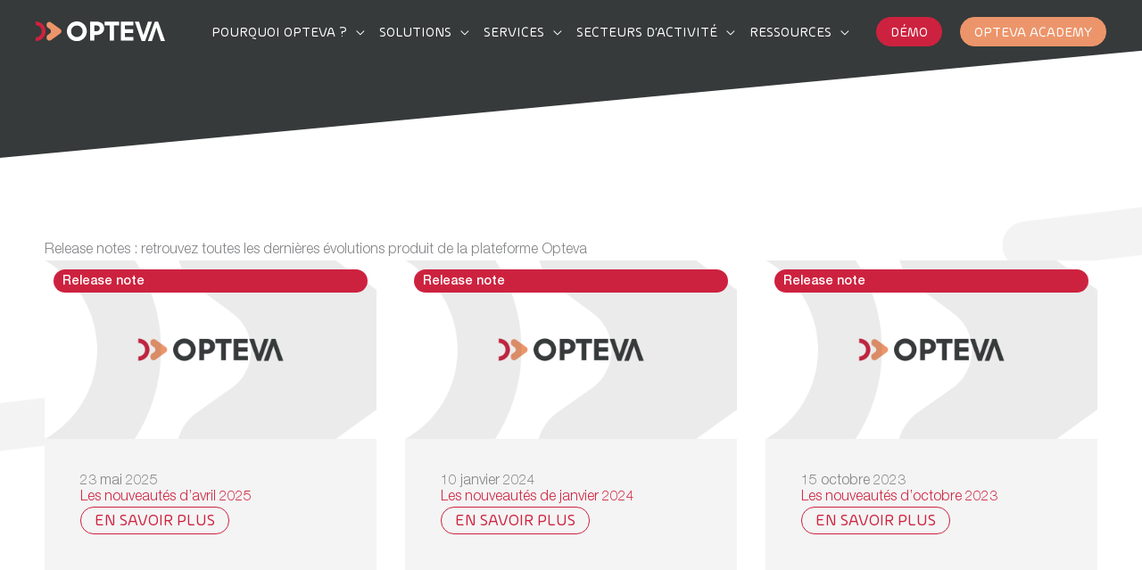

--- FILE ---
content_type: text/html; charset=UTF-8
request_url: https://opteva.fr/release-notes/
body_size: 21745
content:
<!DOCTYPE html>
<html lang="fr-FR">
<head>
<meta charset="UTF-8">
<meta name="viewport" content="width=device-width, initial-scale=1">
	<link rel="profile" href="https://gmpg.org/xfn/11"> 
	<meta name='robots' content='index, follow, max-image-preview:large, max-snippet:-1, max-video-preview:-1' />
	<style>img:is([sizes="auto" i], [sizes^="auto," i]) { contain-intrinsic-size: 3000px 1500px }</style>
	
	<!-- This site is optimized with the Yoast SEO plugin v26.2 - https://yoast.com/wordpress/plugins/seo/ -->
	<title>Release notes : retrouvez les dernières évolutions de la plateforme</title>
	<meta name="description" content="Retrouvez les dernières évolutions produit de Opteva la solution logicielle de pilotage de la performance financière et opérationnelle" />
	<link rel="canonical" href="https://opteva.fr/release-notes/" />
	<meta property="og:locale" content="fr_FR" />
	<meta property="og:type" content="article" />
	<meta property="og:title" content="Release notes : retrouvez les dernières évolutions de la plateforme" />
	<meta property="og:description" content="Retrouvez les dernières évolutions produit de Opteva la solution logicielle de pilotage de la performance financière et opérationnelle" />
	<meta property="og:url" content="https://opteva.fr/release-notes/" />
	<meta property="og:site_name" content="Opteva" />
	<meta property="article:modified_time" content="2024-04-08T07:45:56+00:00" />
	<meta name="twitter:card" content="summary_large_image" />
	<meta name="twitter:label1" content="Durée de lecture estimée" />
	<meta name="twitter:data1" content="2 minutes" />
	<script type="application/ld+json" class="yoast-schema-graph">{"@context":"https://schema.org","@graph":[{"@type":"WebPage","@id":"https://opteva.fr/release-notes/","url":"https://opteva.fr/release-notes/","name":"Release notes : retrouvez les dernières évolutions de la plateforme","isPartOf":{"@id":"https://opteva.fr/#website"},"datePublished":"2024-03-17T09:07:36+00:00","dateModified":"2024-04-08T07:45:56+00:00","description":"Retrouvez les dernières évolutions produit de Opteva la solution logicielle de pilotage de la performance financière et opérationnelle","breadcrumb":{"@id":"https://opteva.fr/release-notes/#breadcrumb"},"inLanguage":"fr-FR","potentialAction":[{"@type":"ReadAction","target":["https://opteva.fr/release-notes/"]}]},{"@type":"BreadcrumbList","@id":"https://opteva.fr/release-notes/#breadcrumb","itemListElement":[{"@type":"ListItem","position":1,"name":"Accueil","item":"https://opteva.fr/"},{"@type":"ListItem","position":2,"name":"Release notes"}]},{"@type":"WebSite","@id":"https://opteva.fr/#website","url":"https://opteva.fr/","name":"Opteva","description":"","publisher":{"@id":"https://opteva.fr/#organization"},"potentialAction":[{"@type":"SearchAction","target":{"@type":"EntryPoint","urlTemplate":"https://opteva.fr/?s={search_term_string}"},"query-input":{"@type":"PropertyValueSpecification","valueRequired":true,"valueName":"search_term_string"}}],"inLanguage":"fr-FR"},{"@type":"Organization","@id":"https://opteva.fr/#organization","name":"Opteva","url":"https://opteva.fr/","logo":{"@type":"ImageObject","inLanguage":"fr-FR","@id":"https://opteva.fr/#/schema/logo/image/","url":"https://opteva.fr/wp-content/uploads/2021/06/Opteva-@3x.svg","contentUrl":"https://opteva.fr/wp-content/uploads/2021/06/Opteva-@3x.svg","width":290,"height":45,"caption":"Opteva"},"image":{"@id":"https://opteva.fr/#/schema/logo/image/"},"sameAs":["https://www.linkedin.com/company/opteva/"]}]}</script>
	<!-- / Yoast SEO plugin. -->


<link rel='dns-prefetch' href='//www.google.com' />
<link rel='dns-prefetch' href='//fonts.googleapis.com' />
<link rel="alternate" type="application/rss+xml" title="Opteva &raquo; Flux" href="https://opteva.fr/feed/" />
<link rel='stylesheet' id='astra-theme-css-css' href='https://opteva.fr/wp-content/themes/astra/assets/css/minified/frontend.min.css?ver=4.11.13' media='all' />
<link rel='stylesheet' id='astra-google-fonts-css' href='https://fonts.googleapis.com/css?family=Helvetica+Neue%3Anormal%2C%2C300%7CArlon%3A400%2C%7CABeeZee%3Anormal&#038;display=fallback&#038;ver=4.11.13' media='all' />
<link rel='stylesheet' id='astra-theme-dynamic-css' href='https://opteva.fr/wp-content/uploads/astra/astra-theme-dynamic-css-post-6556.css?ver=1768844253' media='all' />
<style id='global-styles-inline-css'>
:root{--wp--preset--aspect-ratio--square: 1;--wp--preset--aspect-ratio--4-3: 4/3;--wp--preset--aspect-ratio--3-4: 3/4;--wp--preset--aspect-ratio--3-2: 3/2;--wp--preset--aspect-ratio--2-3: 2/3;--wp--preset--aspect-ratio--16-9: 16/9;--wp--preset--aspect-ratio--9-16: 9/16;--wp--preset--color--black: #000000;--wp--preset--color--cyan-bluish-gray: #abb8c3;--wp--preset--color--white: #ffffff;--wp--preset--color--pale-pink: #f78da7;--wp--preset--color--vivid-red: #cf2e2e;--wp--preset--color--luminous-vivid-orange: #ff6900;--wp--preset--color--luminous-vivid-amber: #fcb900;--wp--preset--color--light-green-cyan: #7bdcb5;--wp--preset--color--vivid-green-cyan: #00d084;--wp--preset--color--pale-cyan-blue: #8ed1fc;--wp--preset--color--vivid-cyan-blue: #0693e3;--wp--preset--color--vivid-purple: #9b51e0;--wp--preset--color--ast-global-color-0: var(--ast-global-color-0);--wp--preset--color--ast-global-color-1: var(--ast-global-color-1);--wp--preset--color--ast-global-color-2: var(--ast-global-color-2);--wp--preset--color--ast-global-color-3: var(--ast-global-color-3);--wp--preset--color--ast-global-color-4: var(--ast-global-color-4);--wp--preset--color--ast-global-color-5: var(--ast-global-color-5);--wp--preset--color--ast-global-color-6: var(--ast-global-color-6);--wp--preset--color--ast-global-color-7: var(--ast-global-color-7);--wp--preset--color--ast-global-color-8: var(--ast-global-color-8);--wp--preset--gradient--vivid-cyan-blue-to-vivid-purple: linear-gradient(135deg,rgba(6,147,227,1) 0%,rgb(155,81,224) 100%);--wp--preset--gradient--light-green-cyan-to-vivid-green-cyan: linear-gradient(135deg,rgb(122,220,180) 0%,rgb(0,208,130) 100%);--wp--preset--gradient--luminous-vivid-amber-to-luminous-vivid-orange: linear-gradient(135deg,rgba(252,185,0,1) 0%,rgba(255,105,0,1) 100%);--wp--preset--gradient--luminous-vivid-orange-to-vivid-red: linear-gradient(135deg,rgba(255,105,0,1) 0%,rgb(207,46,46) 100%);--wp--preset--gradient--very-light-gray-to-cyan-bluish-gray: linear-gradient(135deg,rgb(238,238,238) 0%,rgb(169,184,195) 100%);--wp--preset--gradient--cool-to-warm-spectrum: linear-gradient(135deg,rgb(74,234,220) 0%,rgb(151,120,209) 20%,rgb(207,42,186) 40%,rgb(238,44,130) 60%,rgb(251,105,98) 80%,rgb(254,248,76) 100%);--wp--preset--gradient--blush-light-purple: linear-gradient(135deg,rgb(255,206,236) 0%,rgb(152,150,240) 100%);--wp--preset--gradient--blush-bordeaux: linear-gradient(135deg,rgb(254,205,165) 0%,rgb(254,45,45) 50%,rgb(107,0,62) 100%);--wp--preset--gradient--luminous-dusk: linear-gradient(135deg,rgb(255,203,112) 0%,rgb(199,81,192) 50%,rgb(65,88,208) 100%);--wp--preset--gradient--pale-ocean: linear-gradient(135deg,rgb(255,245,203) 0%,rgb(182,227,212) 50%,rgb(51,167,181) 100%);--wp--preset--gradient--electric-grass: linear-gradient(135deg,rgb(202,248,128) 0%,rgb(113,206,126) 100%);--wp--preset--gradient--midnight: linear-gradient(135deg,rgb(2,3,129) 0%,rgb(40,116,252) 100%);--wp--preset--font-size--small: 13px;--wp--preset--font-size--medium: 20px;--wp--preset--font-size--large: 36px;--wp--preset--font-size--x-large: 42px;--wp--preset--spacing--20: 0.44rem;--wp--preset--spacing--30: 0.67rem;--wp--preset--spacing--40: 1rem;--wp--preset--spacing--50: 1.5rem;--wp--preset--spacing--60: 2.25rem;--wp--preset--spacing--70: 3.38rem;--wp--preset--spacing--80: 5.06rem;--wp--preset--shadow--natural: 6px 6px 9px rgba(0, 0, 0, 0.2);--wp--preset--shadow--deep: 12px 12px 50px rgba(0, 0, 0, 0.4);--wp--preset--shadow--sharp: 6px 6px 0px rgba(0, 0, 0, 0.2);--wp--preset--shadow--outlined: 6px 6px 0px -3px rgba(255, 255, 255, 1), 6px 6px rgba(0, 0, 0, 1);--wp--preset--shadow--crisp: 6px 6px 0px rgba(0, 0, 0, 1);}:root { --wp--style--global--content-size: var(--wp--custom--ast-content-width-size);--wp--style--global--wide-size: var(--wp--custom--ast-wide-width-size); }:where(body) { margin: 0; }.wp-site-blocks > .alignleft { float: left; margin-right: 2em; }.wp-site-blocks > .alignright { float: right; margin-left: 2em; }.wp-site-blocks > .aligncenter { justify-content: center; margin-left: auto; margin-right: auto; }:where(.wp-site-blocks) > * { margin-block-start: 24px; margin-block-end: 0; }:where(.wp-site-blocks) > :first-child { margin-block-start: 0; }:where(.wp-site-blocks) > :last-child { margin-block-end: 0; }:root { --wp--style--block-gap: 24px; }:root :where(.is-layout-flow) > :first-child{margin-block-start: 0;}:root :where(.is-layout-flow) > :last-child{margin-block-end: 0;}:root :where(.is-layout-flow) > *{margin-block-start: 24px;margin-block-end: 0;}:root :where(.is-layout-constrained) > :first-child{margin-block-start: 0;}:root :where(.is-layout-constrained) > :last-child{margin-block-end: 0;}:root :where(.is-layout-constrained) > *{margin-block-start: 24px;margin-block-end: 0;}:root :where(.is-layout-flex){gap: 24px;}:root :where(.is-layout-grid){gap: 24px;}.is-layout-flow > .alignleft{float: left;margin-inline-start: 0;margin-inline-end: 2em;}.is-layout-flow > .alignright{float: right;margin-inline-start: 2em;margin-inline-end: 0;}.is-layout-flow > .aligncenter{margin-left: auto !important;margin-right: auto !important;}.is-layout-constrained > .alignleft{float: left;margin-inline-start: 0;margin-inline-end: 2em;}.is-layout-constrained > .alignright{float: right;margin-inline-start: 2em;margin-inline-end: 0;}.is-layout-constrained > .aligncenter{margin-left: auto !important;margin-right: auto !important;}.is-layout-constrained > :where(:not(.alignleft):not(.alignright):not(.alignfull)){max-width: var(--wp--style--global--content-size);margin-left: auto !important;margin-right: auto !important;}.is-layout-constrained > .alignwide{max-width: var(--wp--style--global--wide-size);}body .is-layout-flex{display: flex;}.is-layout-flex{flex-wrap: wrap;align-items: center;}.is-layout-flex > :is(*, div){margin: 0;}body .is-layout-grid{display: grid;}.is-layout-grid > :is(*, div){margin: 0;}body{padding-top: 0px;padding-right: 0px;padding-bottom: 0px;padding-left: 0px;}a:where(:not(.wp-element-button)){text-decoration: none;}:root :where(.wp-element-button, .wp-block-button__link){background-color: #32373c;border-width: 0;color: #fff;font-family: inherit;font-size: inherit;line-height: inherit;padding: calc(0.667em + 2px) calc(1.333em + 2px);text-decoration: none;}.has-black-color{color: var(--wp--preset--color--black) !important;}.has-cyan-bluish-gray-color{color: var(--wp--preset--color--cyan-bluish-gray) !important;}.has-white-color{color: var(--wp--preset--color--white) !important;}.has-pale-pink-color{color: var(--wp--preset--color--pale-pink) !important;}.has-vivid-red-color{color: var(--wp--preset--color--vivid-red) !important;}.has-luminous-vivid-orange-color{color: var(--wp--preset--color--luminous-vivid-orange) !important;}.has-luminous-vivid-amber-color{color: var(--wp--preset--color--luminous-vivid-amber) !important;}.has-light-green-cyan-color{color: var(--wp--preset--color--light-green-cyan) !important;}.has-vivid-green-cyan-color{color: var(--wp--preset--color--vivid-green-cyan) !important;}.has-pale-cyan-blue-color{color: var(--wp--preset--color--pale-cyan-blue) !important;}.has-vivid-cyan-blue-color{color: var(--wp--preset--color--vivid-cyan-blue) !important;}.has-vivid-purple-color{color: var(--wp--preset--color--vivid-purple) !important;}.has-ast-global-color-0-color{color: var(--wp--preset--color--ast-global-color-0) !important;}.has-ast-global-color-1-color{color: var(--wp--preset--color--ast-global-color-1) !important;}.has-ast-global-color-2-color{color: var(--wp--preset--color--ast-global-color-2) !important;}.has-ast-global-color-3-color{color: var(--wp--preset--color--ast-global-color-3) !important;}.has-ast-global-color-4-color{color: var(--wp--preset--color--ast-global-color-4) !important;}.has-ast-global-color-5-color{color: var(--wp--preset--color--ast-global-color-5) !important;}.has-ast-global-color-6-color{color: var(--wp--preset--color--ast-global-color-6) !important;}.has-ast-global-color-7-color{color: var(--wp--preset--color--ast-global-color-7) !important;}.has-ast-global-color-8-color{color: var(--wp--preset--color--ast-global-color-8) !important;}.has-black-background-color{background-color: var(--wp--preset--color--black) !important;}.has-cyan-bluish-gray-background-color{background-color: var(--wp--preset--color--cyan-bluish-gray) !important;}.has-white-background-color{background-color: var(--wp--preset--color--white) !important;}.has-pale-pink-background-color{background-color: var(--wp--preset--color--pale-pink) !important;}.has-vivid-red-background-color{background-color: var(--wp--preset--color--vivid-red) !important;}.has-luminous-vivid-orange-background-color{background-color: var(--wp--preset--color--luminous-vivid-orange) !important;}.has-luminous-vivid-amber-background-color{background-color: var(--wp--preset--color--luminous-vivid-amber) !important;}.has-light-green-cyan-background-color{background-color: var(--wp--preset--color--light-green-cyan) !important;}.has-vivid-green-cyan-background-color{background-color: var(--wp--preset--color--vivid-green-cyan) !important;}.has-pale-cyan-blue-background-color{background-color: var(--wp--preset--color--pale-cyan-blue) !important;}.has-vivid-cyan-blue-background-color{background-color: var(--wp--preset--color--vivid-cyan-blue) !important;}.has-vivid-purple-background-color{background-color: var(--wp--preset--color--vivid-purple) !important;}.has-ast-global-color-0-background-color{background-color: var(--wp--preset--color--ast-global-color-0) !important;}.has-ast-global-color-1-background-color{background-color: var(--wp--preset--color--ast-global-color-1) !important;}.has-ast-global-color-2-background-color{background-color: var(--wp--preset--color--ast-global-color-2) !important;}.has-ast-global-color-3-background-color{background-color: var(--wp--preset--color--ast-global-color-3) !important;}.has-ast-global-color-4-background-color{background-color: var(--wp--preset--color--ast-global-color-4) !important;}.has-ast-global-color-5-background-color{background-color: var(--wp--preset--color--ast-global-color-5) !important;}.has-ast-global-color-6-background-color{background-color: var(--wp--preset--color--ast-global-color-6) !important;}.has-ast-global-color-7-background-color{background-color: var(--wp--preset--color--ast-global-color-7) !important;}.has-ast-global-color-8-background-color{background-color: var(--wp--preset--color--ast-global-color-8) !important;}.has-black-border-color{border-color: var(--wp--preset--color--black) !important;}.has-cyan-bluish-gray-border-color{border-color: var(--wp--preset--color--cyan-bluish-gray) !important;}.has-white-border-color{border-color: var(--wp--preset--color--white) !important;}.has-pale-pink-border-color{border-color: var(--wp--preset--color--pale-pink) !important;}.has-vivid-red-border-color{border-color: var(--wp--preset--color--vivid-red) !important;}.has-luminous-vivid-orange-border-color{border-color: var(--wp--preset--color--luminous-vivid-orange) !important;}.has-luminous-vivid-amber-border-color{border-color: var(--wp--preset--color--luminous-vivid-amber) !important;}.has-light-green-cyan-border-color{border-color: var(--wp--preset--color--light-green-cyan) !important;}.has-vivid-green-cyan-border-color{border-color: var(--wp--preset--color--vivid-green-cyan) !important;}.has-pale-cyan-blue-border-color{border-color: var(--wp--preset--color--pale-cyan-blue) !important;}.has-vivid-cyan-blue-border-color{border-color: var(--wp--preset--color--vivid-cyan-blue) !important;}.has-vivid-purple-border-color{border-color: var(--wp--preset--color--vivid-purple) !important;}.has-ast-global-color-0-border-color{border-color: var(--wp--preset--color--ast-global-color-0) !important;}.has-ast-global-color-1-border-color{border-color: var(--wp--preset--color--ast-global-color-1) !important;}.has-ast-global-color-2-border-color{border-color: var(--wp--preset--color--ast-global-color-2) !important;}.has-ast-global-color-3-border-color{border-color: var(--wp--preset--color--ast-global-color-3) !important;}.has-ast-global-color-4-border-color{border-color: var(--wp--preset--color--ast-global-color-4) !important;}.has-ast-global-color-5-border-color{border-color: var(--wp--preset--color--ast-global-color-5) !important;}.has-ast-global-color-6-border-color{border-color: var(--wp--preset--color--ast-global-color-6) !important;}.has-ast-global-color-7-border-color{border-color: var(--wp--preset--color--ast-global-color-7) !important;}.has-ast-global-color-8-border-color{border-color: var(--wp--preset--color--ast-global-color-8) !important;}.has-vivid-cyan-blue-to-vivid-purple-gradient-background{background: var(--wp--preset--gradient--vivid-cyan-blue-to-vivid-purple) !important;}.has-light-green-cyan-to-vivid-green-cyan-gradient-background{background: var(--wp--preset--gradient--light-green-cyan-to-vivid-green-cyan) !important;}.has-luminous-vivid-amber-to-luminous-vivid-orange-gradient-background{background: var(--wp--preset--gradient--luminous-vivid-amber-to-luminous-vivid-orange) !important;}.has-luminous-vivid-orange-to-vivid-red-gradient-background{background: var(--wp--preset--gradient--luminous-vivid-orange-to-vivid-red) !important;}.has-very-light-gray-to-cyan-bluish-gray-gradient-background{background: var(--wp--preset--gradient--very-light-gray-to-cyan-bluish-gray) !important;}.has-cool-to-warm-spectrum-gradient-background{background: var(--wp--preset--gradient--cool-to-warm-spectrum) !important;}.has-blush-light-purple-gradient-background{background: var(--wp--preset--gradient--blush-light-purple) !important;}.has-blush-bordeaux-gradient-background{background: var(--wp--preset--gradient--blush-bordeaux) !important;}.has-luminous-dusk-gradient-background{background: var(--wp--preset--gradient--luminous-dusk) !important;}.has-pale-ocean-gradient-background{background: var(--wp--preset--gradient--pale-ocean) !important;}.has-electric-grass-gradient-background{background: var(--wp--preset--gradient--electric-grass) !important;}.has-midnight-gradient-background{background: var(--wp--preset--gradient--midnight) !important;}.has-small-font-size{font-size: var(--wp--preset--font-size--small) !important;}.has-medium-font-size{font-size: var(--wp--preset--font-size--medium) !important;}.has-large-font-size{font-size: var(--wp--preset--font-size--large) !important;}.has-x-large-font-size{font-size: var(--wp--preset--font-size--x-large) !important;}
:root :where(.wp-block-pullquote){font-size: 1.5em;line-height: 1.6;}
</style>
<link rel='stylesheet' id='astra-addon-css-css' href='https://opteva.fr/wp-content/uploads/astra-addon/astra-addon-68f76069490062-84156125.css?ver=4.11.10' media='all' />
<link rel='stylesheet' id='astra-addon-dynamic-css' href='https://opteva.fr/wp-content/uploads/astra-addon/astra-addon-dynamic-css-post-6556.css?ver=1768844253' media='all' />
<link rel='stylesheet' id='elementor-frontend-css' href='https://opteva.fr/wp-content/plugins/elementor/assets/css/frontend.min.css?ver=3.32.4' media='all' />
<link rel='stylesheet' id='elementor-post-765-css' href='https://opteva.fr/wp-content/uploads/elementor/css/post-765.css?ver=1768919880' media='all' />
<link rel='stylesheet' id='elementor-post-839-css' href='https://opteva.fr/wp-content/uploads/elementor/css/post-839.css?ver=1768919880' media='all' />
<link rel='stylesheet' id='elementor-post-897-css' href='https://opteva.fr/wp-content/uploads/elementor/css/post-897.css?ver=1768919880' media='all' />
<link rel='stylesheet' id='elementor-post-912-css' href='https://opteva.fr/wp-content/uploads/elementor/css/post-912.css?ver=1768919880' media='all' />
<link rel='stylesheet' id='elementor-post-917-css' href='https://opteva.fr/wp-content/uploads/elementor/css/post-917.css?ver=1768919880' media='all' />
<link rel='stylesheet' id='widget-heading-css' href='https://opteva.fr/wp-content/plugins/elementor/assets/css/widget-heading.min.css?ver=3.32.4' media='all' />
<link rel='stylesheet' id='widget-icon-box-css' href='https://opteva.fr/wp-content/plugins/elementor/assets/css/widget-icon-box.min.css?ver=3.32.4' media='all' />
<link rel='stylesheet' id='e-shapes-css' href='https://opteva.fr/wp-content/plugins/elementor/assets/css/conditionals/shapes.min.css?ver=3.32.4' media='all' />
<link rel='stylesheet' id='widget-image-css' href='https://opteva.fr/wp-content/plugins/elementor/assets/css/widget-image.min.css?ver=3.32.4' media='all' />
<link rel='stylesheet' id='e-animation-grow-css' href='https://opteva.fr/wp-content/plugins/elementor/assets/lib/animations/styles/e-animation-grow.min.css?ver=3.32.4' media='all' />
<link rel='stylesheet' id='widget-social-icons-css' href='https://opteva.fr/wp-content/plugins/elementor/assets/css/widget-social-icons.min.css?ver=3.32.4' media='all' />
<link rel='stylesheet' id='e-apple-webkit-css' href='https://opteva.fr/wp-content/plugins/elementor/assets/css/conditionals/apple-webkit.min.css?ver=3.32.4' media='all' />
<link rel='stylesheet' id='widget-divider-css' href='https://opteva.fr/wp-content/plugins/elementor/assets/css/widget-divider.min.css?ver=3.32.4' media='all' />
<link rel='stylesheet' id='widget-nav-menu-css' href='https://opteva.fr/wp-content/plugins/elementor-pro/assets/css/widget-nav-menu.min.css?ver=3.32.2' media='all' />
<link rel='stylesheet' id='e-popup-css' href='https://opteva.fr/wp-content/plugins/elementor-pro/assets/css/conditionals/popup.min.css?ver=3.32.2' media='all' />
<link rel='stylesheet' id='elementor-icons-css' href='https://opteva.fr/wp-content/plugins/elementor/assets/lib/eicons/css/elementor-icons.min.css?ver=5.44.0' media='all' />
<link rel='stylesheet' id='elementor-post-17-css' href='https://opteva.fr/wp-content/uploads/elementor/css/post-17.css?ver=1768919880' media='all' />
<link rel='stylesheet' id='uael-frontend-css' href='https://opteva.fr/wp-content/plugins/ultimate-elementor/assets/min-css/uael-frontend.min.css?ver=1.40.5' media='all' />
<link rel='stylesheet' id='uael-teammember-social-icons-css' href='https://opteva.fr/wp-content/plugins/elementor/assets/css/widget-social-icons.min.css?ver=3.24.0' media='all' />
<link rel='stylesheet' id='uael-social-share-icons-brands-css' href='https://opteva.fr/wp-content/plugins/elementor/assets/lib/font-awesome/css/brands.css?ver=5.15.3' media='all' />
<link rel='stylesheet' id='uael-social-share-icons-fontawesome-css' href='https://opteva.fr/wp-content/plugins/elementor/assets/lib/font-awesome/css/fontawesome.css?ver=5.15.3' media='all' />
<link rel='stylesheet' id='uael-nav-menu-icons-css' href='https://opteva.fr/wp-content/plugins/elementor/assets/lib/font-awesome/css/solid.css?ver=5.15.3' media='all' />
<link rel='stylesheet' id='font-awesome-5-all-css' href='https://opteva.fr/wp-content/plugins/elementor/assets/lib/font-awesome/css/all.min.css?ver=3.32.4' media='all' />
<link rel='stylesheet' id='font-awesome-4-shim-css' href='https://opteva.fr/wp-content/plugins/elementor/assets/lib/font-awesome/css/v4-shims.min.css?ver=3.32.4' media='all' />
<link rel='stylesheet' id='widget-loop-common-css' href='https://opteva.fr/wp-content/plugins/elementor-pro/assets/css/widget-loop-common.min.css?ver=3.32.2' media='all' />
<link rel='stylesheet' id='widget-loop-grid-css' href='https://opteva.fr/wp-content/plugins/elementor-pro/assets/css/widget-loop-grid.min.css?ver=3.32.2' media='all' />
<link rel='stylesheet' id='elementor-post-6556-css' href='https://opteva.fr/wp-content/uploads/elementor/css/post-6556.css?ver=1768930070' media='all' />
<link rel='stylesheet' id='elementor-post-606-css' href='https://opteva.fr/wp-content/uploads/elementor/css/post-606.css?ver=1768919881' media='all' />
<link rel='stylesheet' id='elementor-post-1729-css' href='https://opteva.fr/wp-content/uploads/elementor/css/post-1729.css?ver=1768920891' media='all' />
<link rel='stylesheet' id='elementor-post-234-css' href='https://opteva.fr/wp-content/uploads/elementor/css/post-234.css?ver=1768919881' media='all' />
<link rel='stylesheet' id='bddd-theme-css-css' href='https://opteva.fr/wp-content/themes/opteva/style.css?ver=1.0.0' media='all' />
<script src="https://opteva.fr/wp-includes/js/jquery/jquery.min.js?ver=3.7.1" id="jquery-core-js"></script>
<script src="https://opteva.fr/wp-includes/js/jquery/jquery-migrate.min.js?ver=3.4.1" id="jquery-migrate-js"></script>
<!--[if IE]>
<script src="https://opteva.fr/wp-content/themes/astra/assets/js/minified/flexibility.min.js?ver=4.11.13" id="astra-flexibility-js"></script>
<script id="astra-flexibility-js-after">
flexibility(document.documentElement);
</script>
<![endif]-->
<script id="zxcvbn-async-js-extra">
var _zxcvbnSettings = {"src":"https:\/\/opteva.fr\/wp-includes\/js\/zxcvbn.min.js"};
</script>
<script src="https://opteva.fr/wp-includes/js/zxcvbn-async.min.js?ver=1.0" id="zxcvbn-async-js"></script>
<script src="https://opteva.fr/wp-content/plugins/elementor/assets/lib/font-awesome/js/v4-shims.min.js?ver=3.32.4" id="font-awesome-4-shim-js"></script>
<link rel="https://api.w.org/" href="https://opteva.fr/wp-json/" /><link rel="alternate" title="JSON" type="application/json" href="https://opteva.fr/wp-json/wp/v2/pages/6556" /><link rel="EditURI" type="application/rsd+xml" title="RSD" href="https://opteva.fr/xmlrpc.php?rsd" />
<link rel='shortlink' href='https://opteva.fr/?p=6556' />
<link rel="alternate" title="oEmbed (JSON)" type="application/json+oembed" href="https://opteva.fr/wp-json/oembed/1.0/embed?url=https%3A%2F%2Fopteva.fr%2Frelease-notes%2F" />
<link rel="alternate" title="oEmbed (XML)" type="text/xml+oembed" href="https://opteva.fr/wp-json/oembed/1.0/embed?url=https%3A%2F%2Fopteva.fr%2Frelease-notes%2F&#038;format=xml" />

<link rel='stylesheet' id='7353-css' href='//opteva.fr/wp-content/uploads/custom-css-js/7353.css?v=4787' media='all' />
<!-- Google Tag Manager -->
<script>(function(w,d,s,l,i){w[l]=w[l]||[];w[l].push({'gtm.start':
new Date().getTime(),event:'gtm.js'});var f=d.getElementsByTagName(s)[0],
j=d.createElement(s),dl=l!='dataLayer'?'&l='+l:'';j.async=true;j.src=
'https://www.googletagmanager.com/gtm.js?id='+i+dl;f.parentNode.insertBefore(j,f);
})(window,document,'script','dataLayer','GTM-WCX8TMGL');</script>
<!-- End Google Tag Manager --><style>.recentcomments a{display:inline !important;padding:0 !important;margin:0 !important;}</style>			<style>
				.e-con.e-parent:nth-of-type(n+4):not(.e-lazyloaded):not(.e-no-lazyload),
				.e-con.e-parent:nth-of-type(n+4):not(.e-lazyloaded):not(.e-no-lazyload) * {
					background-image: none !important;
				}
				@media screen and (max-height: 1024px) {
					.e-con.e-parent:nth-of-type(n+3):not(.e-lazyloaded):not(.e-no-lazyload),
					.e-con.e-parent:nth-of-type(n+3):not(.e-lazyloaded):not(.e-no-lazyload) * {
						background-image: none !important;
					}
				}
				@media screen and (max-height: 640px) {
					.e-con.e-parent:nth-of-type(n+2):not(.e-lazyloaded):not(.e-no-lazyload),
					.e-con.e-parent:nth-of-type(n+2):not(.e-lazyloaded):not(.e-no-lazyload) * {
						background-image: none !important;
					}
				}
			</style>
			<link rel="icon" href="https://opteva.fr/wp-content/uploads/2021/03/cropped-opteva-fav-32x32.png" sizes="32x32" />
<link rel="icon" href="https://opteva.fr/wp-content/uploads/2021/03/cropped-opteva-fav-192x192.png" sizes="192x192" />
<link rel="apple-touch-icon" href="https://opteva.fr/wp-content/uploads/2021/03/cropped-opteva-fav-180x180.png" />
<meta name="msapplication-TileImage" content="https://opteva.fr/wp-content/uploads/2021/03/cropped-opteva-fav-270x270.png" />
</head>

<body itemtype='https://schema.org/WebPage' itemscope='itemscope' class="wp-singular page-template-default page page-id-6556 wp-custom-logo wp-embed-responsive wp-theme-astra wp-child-theme-opteva ast-desktop ast-page-builder-template ast-no-sidebar astra-4.11.13 group-blog ast-single-post ast-replace-site-logo-transparent ast-inherit-site-logo-transparent ast-hfb-header ast-advanced-headers ast-transparent-header ast-full-width-layout ast-sticky-main-shrink ast-sticky-header-shrink ast-inherit-site-logo-sticky ast-sticky-custom-logo ast-primary-sticky-enabled elementor-page-1729 elementor-default elementor-kit-17 elementor-page elementor-page-6556 astra-addon-4.11.10">
<!-- Google Tag Manager (noscript) -->
<noscript><iframe src="https://www.googletagmanager.com/ns.html?id=GTM-WCX8TMGL"
height="0" width="0" style="display:none;visibility:hidden"></iframe></noscript>
<!-- End Google Tag Manager (noscript) -->
<a
	class="skip-link screen-reader-text"
	href="#content"
	title="Aller au contenu">
		Aller au contenu</a>

<div
class="hfeed site" id="page">
	<div class="ast-merged-advanced-header ast-title-bar-wrap ast-advanced-headers-vertical-center"  aria-label="">		<header
		class="site-header header-main-layout-1 ast-primary-menu-enabled ast-logo-title-inline ast-hide-custom-menu-mobile ast-builder-menu-toggle-icon ast-mobile-header-inline" id="masthead" itemtype="https://schema.org/WPHeader" itemscope="itemscope" itemid="#masthead"		>
			<div id="ast-desktop-header" data-toggle-type="dropdown">
		<div class="ast-main-header-wrap main-header-bar-wrap ">
		<div class="ast-primary-header-bar ast-primary-header main-header-bar site-header-focus-item" data-section="section-primary-header-builder">
						<div class="site-primary-header-wrap ast-builder-grid-row-container site-header-focus-item ast-container" data-section="section-primary-header-builder">
				<div class="ast-builder-grid-row ast-builder-grid-row-has-sides ast-builder-grid-row-no-center">
											<div class="site-header-primary-section-left site-header-section ast-flex site-header-section-left">
									<div class="ast-builder-layout-element ast-flex site-header-focus-item" data-section="title_tagline">
							<div
				class="site-branding ast-site-identity" itemtype="https://schema.org/Organization" itemscope="itemscope"				>
					<span class="site-logo-img"><a href="https://opteva.fr/" class="custom-logo-link" rel="home"><img width="290" height="45" src="https://opteva.fr/wp-content/uploads/2021/06/Opteva-white@3x.svg" class="custom-logo" alt="Logo" decoding="async" /></a><a href="https://opteva.fr/" class="sticky-custom-logo" rel="home" itemprop="url"><img width="290" height="45" src="https://opteva.fr/wp-content/uploads/2021/06/Opteva-white@3x.svg" class="custom-logo" alt="Logo" decoding="async" /></a></span>				</div>
			<!-- .site-branding -->
					</div>
								</div>
																								<div class="site-header-primary-section-right site-header-section ast-flex ast-grid-right-section">
										<div class="ast-builder-menu-1 ast-builder-menu ast-flex ast-builder-menu-1-focus-item ast-builder-layout-element site-header-focus-item" data-section="section-hb-menu-1">
			<div class="ast-main-header-bar-alignment"><div class="main-header-bar-navigation"><nav class="site-navigation ast-flex-grow-1 navigation-accessibility site-header-focus-item" id="primary-site-navigation-desktop" aria-label="Navigation principale du site" itemtype="https://schema.org/SiteNavigationElement" itemscope="itemscope"><div class="main-navigation ast-inline-flex"><ul id="ast-hf-menu-1" class="main-header-menu ast-menu-shadow ast-nav-menu ast-flex  submenu-with-border stack-on-mobile ast-mega-menu-enabled"><li id="menu-item-414" class="megamenu-base menu-item menu-item-type-custom menu-item-object-custom menu-item-has-children menu-item-414 astra-megamenu-li content-width-mega"><a aria-expanded="false" class="menu-link"><span class="ast-icon icon-arrow"></span><span class="menu-text">Pourquoi Opteva ?</span><span role="application" class="dropdown-menu-toggle ast-header-navigation-arrow" tabindex="0" aria-expanded="false" aria-label="Menu Toggle"  ><span class="ast-icon icon-arrow"></span></span></a><button class="ast-menu-toggle" aria-expanded="false" aria-label="Toggle menu"><span class="screen-reader-text">Permutateur de Menu</span><span class="ast-icon icon-arrow"></span></button>
<ul class="astra-megamenu sub-menu astra-mega-menu-width-content ast-hidden">
	<li id="menu-item-770" class="menu-item menu-item-type-custom menu-item-object-custom menu-item-770"><a href="#" class="ast-hide-menu-item menu-link"><span class="ast-icon icon-arrow"></span><span class="menu-text">Pourquoi Opteva</span></a><div class="ast-mm-custom-content ast-mm-template-content">		<div data-elementor-type="section" data-elementor-id="765" class="elementor elementor-765" data-elementor-post-type="elementor_library">
					<section class="elementor-section elementor-top-section elementor-element elementor-element-7ff0d26 elementor-section-full_width elementor-section-height-default elementor-section-height-default" data-id="7ff0d26" data-element_type="section">
						<div class="elementor-container elementor-column-gap-no">
					<div class="elementor-column elementor-col-25 elementor-top-column elementor-element elementor-element-95092d7" data-id="95092d7" data-element_type="column">
			<div class="elementor-widget-wrap elementor-element-populated">
						<div class="elementor-element elementor-element-adaf34d elementor-position-left elementor-view-default elementor-mobile-position-top elementor-widget elementor-widget-icon-box" data-id="adaf34d" data-element_type="widget" data-widget_type="icon-box.default">
				<div class="elementor-widget-container">
							<div class="elementor-icon-box-wrapper">

						<div class="elementor-icon-box-icon">
				<a href="https://opteva.fr/pourquoi-opteva/" class="elementor-icon" tabindex="-1" aria-label="Pourquoi Opteva&nbsp;?">
				<i aria-hidden="true" class="fad fa-id-badge"></i>				</a>
			</div>
			
						<div class="elementor-icon-box-content">

									<div class="elementor-icon-box-title">
						<a href="https://opteva.fr/pourquoi-opteva/" >
							Pourquoi Opteva&nbsp;?						</a>
					</div>
				
									<p class="elementor-icon-box-description">
						Des avantages concrets au service des opérationnels					</p>
				
			</div>
			
		</div>
						</div>
				</div>
				<div class="elementor-element elementor-element-6f12107 elementor-position-left elementor-view-default elementor-mobile-position-top elementor-widget elementor-widget-icon-box" data-id="6f12107" data-element_type="widget" data-widget_type="icon-box.default">
				<div class="elementor-widget-container">
							<div class="elementor-icon-box-wrapper">

						<div class="elementor-icon-box-icon">
				<a href="https://opteva.fr/pourquoi-opteva/qui-sommes-nous/" class="elementor-icon" tabindex="-1" aria-label="Qui sommes-nous ?">
				<i aria-hidden="true" class="fad fa-moon-stars"></i>				</a>
			</div>
			
						<div class="elementor-icon-box-content">

									<div class="elementor-icon-box-title">
						<a href="https://opteva.fr/pourquoi-opteva/qui-sommes-nous/" >
							Qui sommes-nous ?						</a>
					</div>
				
									<p class="elementor-icon-box-description">
						La performance naît du dialogue et du pragmatisme					</p>
				
			</div>
			
		</div>
						</div>
				</div>
					</div>
		</div>
				<div class="elementor-column elementor-col-25 elementor-top-column elementor-element elementor-element-4f8b489" data-id="4f8b489" data-element_type="column">
			<div class="elementor-widget-wrap elementor-element-populated">
						<div class="elementor-element elementor-element-660d4b5 elementor-position-left elementor-view-default elementor-mobile-position-top elementor-widget elementor-widget-icon-box" data-id="660d4b5" data-element_type="widget" data-widget_type="icon-box.default">
				<div class="elementor-widget-container">
							<div class="elementor-icon-box-wrapper">

						<div class="elementor-icon-box-icon">
				<a href="https://opteva.fr/pourquoi-opteva/notre-approche/" class="elementor-icon" tabindex="-1" aria-label="Notre approche">
				<i aria-hidden="true" class="fad fa-lightbulb-on"></i>				</a>
			</div>
			
						<div class="elementor-icon-box-content">

									<div class="elementor-icon-box-title">
						<a href="https://opteva.fr/pourquoi-opteva/notre-approche/" >
							Notre approche						</a>
					</div>
				
									<p class="elementor-icon-box-description">
						Une suite tout-en-un pour piloter la performance financière et extra-financière					</p>
				
			</div>
			
		</div>
						</div>
				</div>
					</div>
		</div>
				<div class="elementor-column elementor-col-25 elementor-top-column elementor-element elementor-element-39854ed megamenu-diag-bg" data-id="39854ed" data-element_type="column">
			<div class="elementor-widget-wrap">
							</div>
		</div>
				<div class="elementor-column elementor-col-25 elementor-top-column elementor-element elementor-element-aa894ad" data-id="aa894ad" data-element_type="column" data-settings="{&quot;background_background&quot;:&quot;classic&quot;}">
			<div class="elementor-widget-wrap elementor-element-populated">
						<div class="elementor-element elementor-element-29aaec5 elementor-position-left elementor-view-default elementor-widget elementor-widget-icon-box" data-id="29aaec5" data-element_type="widget" data-widget_type="icon-box.default">
				<div class="elementor-widget-container">
							<div class="elementor-icon-box-wrapper">

						<div class="elementor-icon-box-icon">
				<a href="https://opteva.fr/notre-solution/" class="elementor-icon" tabindex="-1" aria-label="Vue d&#039;ensemble Opteva">
				<svg xmlns="http://www.w3.org/2000/svg" id="uuid-7c33cb94-e43f-44c1-a97b-7918229b4096" viewBox="0 0 75.17 95.17"><defs><style>.uuid-300f6f1e-2964-424d-9f29-d6aa2a7989b0{fill:#ec956b;fill-rule:evenodd;stroke-width:0px;}</style></defs><g id="uuid-8af7c2dc-1a3b-4035-b898-0dd1f28987bd"><path id="uuid-84224acd-8051-413c-8bfd-b6ce3a41d23b" class="uuid-300f6f1e-2964-424d-9f29-d6aa2a7989b0" d="M42.63,78.04l-20.08,14.44c-9.47,6.77-22.56,0-22.56-11.5v-2.93c0-4.51,2.26-8.8,5.87-11.5l10.6-7.44c7.9-5.64,7.9-17.37,0-22.78l-.23-.23-10.15-7.44C2.48,25.93.23,21.64.23,17.13v-2.93C.23,2.7,13.31-4.07,22.78,2.7l46.47,33.39c7.9,5.64,7.9,17.37,0,22.78l-26.62,19.17"></path></g></svg>				</a>
			</div>
			
						<div class="elementor-icon-box-content">

									<div class="elementor-icon-box-title">
						<a href="https://opteva.fr/notre-solution/" >
							Vue d'ensemble Opteva						</a>
					</div>
				
									<p class="elementor-icon-box-description">
						Toutes les caractéristiques de notre suite logicielle					</p>
				
			</div>
			
		</div>
						</div>
				</div>
				<div class="elementor-element elementor-element-1ee378d elementor-position-left elementor-view-default elementor-widget elementor-widget-icon-box" data-id="1ee378d" data-element_type="widget" data-widget_type="icon-box.default">
				<div class="elementor-widget-container">
							<div class="elementor-icon-box-wrapper">

						<div class="elementor-icon-box-icon">
				<a href="https://opteva.fr/cas-clients/" class="elementor-icon" tabindex="-1" aria-label="Témoignages clients">
				<svg xmlns="http://www.w3.org/2000/svg" id="uuid-7c33cb94-e43f-44c1-a97b-7918229b4096" viewBox="0 0 75.17 95.17"><defs><style>.uuid-300f6f1e-2964-424d-9f29-d6aa2a7989b0{fill:#ec956b;fill-rule:evenodd;stroke-width:0px;}</style></defs><g id="uuid-8af7c2dc-1a3b-4035-b898-0dd1f28987bd"><path id="uuid-84224acd-8051-413c-8bfd-b6ce3a41d23b" class="uuid-300f6f1e-2964-424d-9f29-d6aa2a7989b0" d="M42.63,78.04l-20.08,14.44c-9.47,6.77-22.56,0-22.56-11.5v-2.93c0-4.51,2.26-8.8,5.87-11.5l10.6-7.44c7.9-5.64,7.9-17.37,0-22.78l-.23-.23-10.15-7.44C2.48,25.93.23,21.64.23,17.13v-2.93C.23,2.7,13.31-4.07,22.78,2.7l46.47,33.39c7.9,5.64,7.9,17.37,0,22.78l-26.62,19.17"></path></g></svg>				</a>
			</div>
			
						<div class="elementor-icon-box-content">

									<div class="elementor-icon-box-title">
						<a href="https://opteva.fr/cas-clients/" >
							Témoignages clients						</a>
					</div>
				
				
			</div>
			
		</div>
						</div>
				</div>
				<div class="elementor-element elementor-element-1c4add1 elementor-align-left elementor-widget elementor-widget-global elementor-global-38 elementor-widget-button" data-id="1c4add1" data-element_type="widget" data-widget_type="button.default">
				<div class="elementor-widget-container">
									<div class="elementor-button-wrapper">
					<a class="elementor-button elementor-button-link elementor-size-sm" href="https://opteva.fr/demande-de-demo/">
						<span class="elementor-button-content-wrapper">
									<span class="elementor-button-text">DEMANDE DE DÉMO</span>
					</span>
					</a>
				</div>
								</div>
				</div>
					</div>
		</div>
					</div>
		</section>
				</div>
		</div></li></ul>
</li><li id="menu-item-85" class="megamenu-base menu-item menu-item-type-custom menu-item-object-custom menu-item-has-children menu-item-85 astra-megamenu-li content-width-mega"><a aria-expanded="false" class="menu-link"><span class="ast-icon icon-arrow"></span><span class="menu-text">Solutions</span><span role="application" class="dropdown-menu-toggle ast-header-navigation-arrow" tabindex="0" aria-expanded="false" aria-label="Menu Toggle"  ><span class="ast-icon icon-arrow"></span></span></a><button class="ast-menu-toggle" aria-expanded="false" aria-label="Toggle menu"><span class="screen-reader-text">Permutateur de Menu</span><span class="ast-icon icon-arrow"></span></button>
<ul class="astra-megamenu sub-menu astra-mega-menu-width-content ast-hidden">
	<li id="menu-item-197" class="menu-item menu-item-type-custom menu-item-object-custom menu-item-197"><span class="ast-disable-link ast-hide-menu-item menu-link"><span class="ast-icon icon-arrow"></span><span class="menu-text">Solutions</span></span><div class="ast-mm-custom-content ast-mm-template-content">		<div data-elementor-type="section" data-elementor-id="839" class="elementor elementor-839" data-elementor-post-type="elementor_library">
					<section class="elementor-section elementor-top-section elementor-element elementor-element-1f39228 elementor-section-full_width elementor-section-height-default elementor-section-height-default" data-id="1f39228" data-element_type="section">
						<div class="elementor-container elementor-column-gap-no">
					<div class="elementor-column elementor-col-33 elementor-top-column elementor-element elementor-element-c0b91ab" data-id="c0b91ab" data-element_type="column">
			<div class="elementor-widget-wrap elementor-element-populated">
						<div class="elementor-element elementor-element-1bebf22 elementor-position-left elementor-vertical-align-top elementor-widget elementor-widget-image-box" data-id="1bebf22" data-element_type="widget" data-widget_type="image-box.default">
				<div class="elementor-widget-container">
					<div class="elementor-image-box-wrapper"><figure class="elementor-image-box-img"><a href="https://opteva.fr/notre-solution/" tabindex="-1"><img width="61" height="48" src="https://opteva.fr/wp-content/uploads/2021/03/Opteva.png" class="attachment-full size-full wp-image-98" alt="Opteva" /></a></figure><div class="elementor-image-box-content"><div class="elementor-image-box-title"><a href="https://opteva.fr/notre-solution/">Vue d'ensemble solution Opteva</a></div><p class="elementor-image-box-description">La solution logicielle de pilotage de la performance financière et extra-financière​</p></div></div>				</div>
				</div>
		<div class="elementor-element elementor-element-fc61bb3 e-grid e-con-boxed e-con e-parent" data-id="fc61bb3" data-element_type="container">
					<div class="e-con-inner">
				<div class="elementor-element elementor-element-46963e5 elementor-position-left elementor-view-default elementor-mobile-position-top elementor-widget elementor-widget-icon-box" data-id="46963e5" data-element_type="widget" data-widget_type="icon-box.default">
				<div class="elementor-widget-container">
							<div class="elementor-icon-box-wrapper">

						<div class="elementor-icon-box-icon">
				<a href="https://opteva.fr/notre-solution/elaboration-budgetaire/" class="elementor-icon" tabindex="-1" aria-label="Forecast">
				<i aria-hidden="true" class="fad fa-cloud-sun"></i>				</a>
			</div>
			
						<div class="elementor-icon-box-content">

									<div class="elementor-icon-box-title">
						<a href="https://opteva.fr/notre-solution/elaboration-budgetaire/" >
							Forecast						</a>
					</div>
				
									<p class="elementor-icon-box-description">
						Élaboration et simulation budgétaire					</p>
				
			</div>
			
		</div>
						</div>
				</div>
				<div class="elementor-element elementor-element-0930139 elementor-position-left elementor-view-default elementor-mobile-position-top elementor-widget elementor-widget-icon-box" data-id="0930139" data-element_type="widget" data-widget_type="icon-box.default">
				<div class="elementor-widget-container">
							<div class="elementor-icon-box-wrapper">

						<div class="elementor-icon-box-icon">
				<a href="https://opteva.fr/notre-solution/couts-et-rentabilite/" class="elementor-icon" tabindex="-1" aria-label="Costing">
				<i aria-hidden="true" class="fad fa-calculator-alt"></i>				</a>
			</div>
			
						<div class="elementor-icon-box-content">

									<div class="elementor-icon-box-title">
						<a href="https://opteva.fr/notre-solution/couts-et-rentabilite/" >
							Costing						</a>
					</div>
				
									<p class="elementor-icon-box-description">
						Calcul de coûts et analyse de rentabilité					</p>
				
			</div>
			
		</div>
						</div>
				</div>
				<div class="elementor-element elementor-element-97329ba elementor-position-left elementor-view-default elementor-mobile-position-top elementor-widget elementor-widget-icon-box" data-id="97329ba" data-element_type="widget" data-widget_type="icon-box.default">
				<div class="elementor-widget-container">
							<div class="elementor-icon-box-wrapper">

						<div class="elementor-icon-box-icon">
				<a href="https://opteva.fr/notre-solution/previsions-de-tresorerie/" class="elementor-icon" tabindex="-1" aria-label="Cash Forecast">
				<i aria-hidden="true" class="fad fa-money-bill-wave"></i>				</a>
			</div>
			
						<div class="elementor-icon-box-content">

									<div class="elementor-icon-box-title">
						<a href="https://opteva.fr/notre-solution/previsions-de-tresorerie/" >
							Cash Forecast						</a>
					</div>
				
									<p class="elementor-icon-box-description">
						Prévisions de trésorerie					</p>
				
			</div>
			
		</div>
						</div>
				</div>
				<div class="elementor-element elementor-element-ae5b2b9 elementor-position-left elementor-view-default elementor-mobile-position-top elementor-widget elementor-widget-icon-box" data-id="ae5b2b9" data-element_type="widget" data-widget_type="icon-box.default">
				<div class="elementor-widget-container">
							<div class="elementor-icon-box-wrapper">

						<div class="elementor-icon-box-icon">
				<a href="https://opteva.fr/notre-solution/data-management/" class="elementor-icon" tabindex="-1" aria-label="Data Management">
				<i aria-hidden="true" class="fad fa-file-import"></i>				</a>
			</div>
			
						<div class="elementor-icon-box-content">

									<div class="elementor-icon-box-title">
						<a href="https://opteva.fr/notre-solution/data-management/" >
							Data Management						</a>
					</div>
				
									<p class="elementor-icon-box-description">
						Gestion et analyse de vos données					</p>
				
			</div>
			
		</div>
						</div>
				</div>
				<div class="elementor-element elementor-element-d6599ea elementor-position-left elementor-view-default elementor-mobile-position-top elementor-widget elementor-widget-icon-box" data-id="d6599ea" data-element_type="widget" data-widget_type="icon-box.default">
				<div class="elementor-widget-container">
							<div class="elementor-icon-box-wrapper">

						<div class="elementor-icon-box-icon">
				<a href="https://opteva.fr/notre-solution/reporting-et-tdb/" class="elementor-icon" tabindex="-1" aria-label="Reporting">
				<svg xmlns="http://www.w3.org/2000/svg" xmlns:xlink="http://www.w3.org/1999/xlink" id="uuid-a379447b-eb7e-4ecf-bcbd-d9948ba6325c" x="0px" y="0px" viewBox="0 0 173.1 151.5" style="enable-background:new 0 0 173.1 151.5;" xml:space="preserve"><style type="text/css">	.st0{opacity:0.4;enable-background:new    ;}	.st1{fill:#EC956B;}</style><g id="uuid-6433cb39-a004-4d86-80d5-12a26fe4e513">	<g class="st0">		<path class="st1" d="M151.5,64.9c-6,0-10.8,4.8-10.8,10.8v64.9c0,6,4.8,10.8,10.8,10.8s10.8-4.8,10.8-10.8V75.7   C162.3,69.8,157.5,64.9,151.5,64.9L151.5,64.9z M97.4,97.4v43.3c0,6,4.8,10.8,10.8,10.8s10.8-4.8,10.8-10.8V97.4   c0-6-4.8-10.8-10.8-10.8S97.4,91.4,97.4,97.4z M21.7,97.4c-6,0-10.8,4.8-10.8,10.8v32.5c0,6,4.8,10.8,10.8,10.8   s10.8-4.8,10.8-10.8v-32.5C32.5,102.2,27.6,97.4,21.7,97.4L21.7,97.4z M64.9,64.9c-6,0-10.8,4.8-10.8,10.8v64.9   c0,6,4.8,10.8,10.8,10.8s10.8-4.8,10.8-10.8V75.7C75.8,69.8,70.9,64.9,64.9,64.9z"></path>	</g>	<path class="st1" d="M170.8,4.1c3.7,4.7,3,11.5-1.7,15.2L115,62.6c-3.9,3.1-9.3,3.2-13.3,0.2L65.1,35.3l-47.5,38  c-4.7,3.7-11.5,3-15.2-1.7c-3.8-4.7-3-11.5,1.7-15.2l54.1-43.3C62,10.1,67.5,10,71.4,13L108,40.4l47.5-38  C160.2-1.4,167-0.6,170.8,4.1L170.8,4.1z"></path></g></svg>				</a>
			</div>
			
						<div class="elementor-icon-box-content">

									<div class="elementor-icon-box-title">
						<a href="https://opteva.fr/notre-solution/reporting-et-tdb/" >
							Reporting						</a>
					</div>
				
									<p class="elementor-icon-box-description">
						Rapports, états et tableaux de bord					</p>
				
			</div>
			
		</div>
						</div>
				</div>
				<div class="elementor-element elementor-element-c2de1f7 elementor-position-left elementor-view-default elementor-mobile-position-top elementor-widget elementor-widget-icon-box" data-id="c2de1f7" data-element_type="widget" data-widget_type="icon-box.default">
				<div class="elementor-widget-container">
							<div class="elementor-icon-box-wrapper">

						<div class="elementor-icon-box-icon">
				<a href="https://opteva.fr/notre-solution/maitrise-temps-passes/" class="elementor-icon" tabindex="-1" aria-label="Time Tracking">
				<i aria-hidden="true" class="fad fa-clock"></i>				</a>
			</div>
			
						<div class="elementor-icon-box-content">

									<div class="elementor-icon-box-title">
						<a href="https://opteva.fr/notre-solution/maitrise-temps-passes/" >
							Time Tracking						</a>
					</div>
				
									<p class="elementor-icon-box-description">
						Maîtrise des temps passés					</p>
				
			</div>
			
		</div>
						</div>
				</div>
					</div>
				</div>
					</div>
		</div>
				<div class="elementor-column elementor-col-33 elementor-top-column elementor-element elementor-element-7bdc727 megamenu-diag-bg" data-id="7bdc727" data-element_type="column">
			<div class="elementor-widget-wrap">
							</div>
		</div>
				<div class="elementor-column elementor-col-33 elementor-top-column elementor-element elementor-element-86f2698" data-id="86f2698" data-element_type="column" data-settings="{&quot;background_background&quot;:&quot;classic&quot;}">
			<div class="elementor-widget-wrap elementor-element-populated">
						<div class="elementor-element elementor-element-1240438 elementor-position-left elementor-vertical-align-middle elementor-widget elementor-widget-image-box" data-id="1240438" data-element_type="widget" data-widget_type="image-box.default">
				<div class="elementor-widget-container">
					<div class="elementor-image-box-wrapper"><figure class="elementor-image-box-img"><a href="https://opteva.fr/notre-solution/" tabindex="-1"><img width="61" height="48" src="https://opteva.fr/wp-content/uploads/2021/03/Opteva.png" class="attachment-full size-full wp-image-98" alt="Opteva" /></a></figure><div class="elementor-image-box-content"><div class="elementor-image-box-title"><a href="https://opteva.fr/notre-solution/">Focus sur : </a></div></div></div>				</div>
				</div>
				<div class="elementor-element elementor-element-dd3b740 elementor-position-left e-transform elementor-view-default elementor-mobile-position-top elementor-widget elementor-widget-icon-box" data-id="dd3b740" data-element_type="widget" data-settings="{&quot;_transform_translateX_effect_hover&quot;:{&quot;unit&quot;:&quot;px&quot;,&quot;size&quot;:10,&quot;sizes&quot;:[]},&quot;_transform_translateX_effect_hover_tablet&quot;:{&quot;unit&quot;:&quot;px&quot;,&quot;size&quot;:&quot;&quot;,&quot;sizes&quot;:[]},&quot;_transform_translateX_effect_hover_mobile&quot;:{&quot;unit&quot;:&quot;px&quot;,&quot;size&quot;:&quot;&quot;,&quot;sizes&quot;:[]},&quot;_transform_translateY_effect_hover&quot;:{&quot;unit&quot;:&quot;px&quot;,&quot;size&quot;:&quot;&quot;,&quot;sizes&quot;:[]},&quot;_transform_translateY_effect_hover_tablet&quot;:{&quot;unit&quot;:&quot;px&quot;,&quot;size&quot;:&quot;&quot;,&quot;sizes&quot;:[]},&quot;_transform_translateY_effect_hover_mobile&quot;:{&quot;unit&quot;:&quot;px&quot;,&quot;size&quot;:&quot;&quot;,&quot;sizes&quot;:[]}}" data-widget_type="icon-box.default">
				<div class="elementor-widget-container">
							<div class="elementor-icon-box-wrapper">

						<div class="elementor-icon-box-icon">
				<a href="/costing-entreprise/" class="elementor-icon" tabindex="-1" aria-label="Costing">
				<i aria-hidden="true" class="fad fa-tachometer-alt-fast"></i>				</a>
			</div>
			
						<div class="elementor-icon-box-content">

									<div class="elementor-icon-box-title">
						<a href="/costing-entreprise/" >
							Costing						</a>
					</div>
				
									<p class="elementor-icon-box-description">
						Avec Opteva, passez du contrôle à l'éclairage de gestion.					</p>
				
			</div>
			
		</div>
						</div>
				</div>
				<div class="elementor-element elementor-element-b46cf34 elementor-position-left e-transform elementor-view-default elementor-mobile-position-top elementor-widget elementor-widget-icon-box" data-id="b46cf34" data-element_type="widget" data-settings="{&quot;_transform_translateX_effect_hover&quot;:{&quot;unit&quot;:&quot;px&quot;,&quot;size&quot;:10,&quot;sizes&quot;:[]},&quot;_transform_translateX_effect_hover_tablet&quot;:{&quot;unit&quot;:&quot;px&quot;,&quot;size&quot;:&quot;&quot;,&quot;sizes&quot;:[]},&quot;_transform_translateX_effect_hover_mobile&quot;:{&quot;unit&quot;:&quot;px&quot;,&quot;size&quot;:&quot;&quot;,&quot;sizes&quot;:[]},&quot;_transform_translateY_effect_hover&quot;:{&quot;unit&quot;:&quot;px&quot;,&quot;size&quot;:&quot;&quot;,&quot;sizes&quot;:[]},&quot;_transform_translateY_effect_hover_tablet&quot;:{&quot;unit&quot;:&quot;px&quot;,&quot;size&quot;:&quot;&quot;,&quot;sizes&quot;:[]},&quot;_transform_translateY_effect_hover_mobile&quot;:{&quot;unit&quot;:&quot;px&quot;,&quot;size&quot;:&quot;&quot;,&quot;sizes&quot;:[]}}" data-widget_type="icon-box.default">
				<div class="elementor-widget-container">
							<div class="elementor-icon-box-wrapper">

						<div class="elementor-icon-box-icon">
				<a href="/logiciel-csrd/" class="elementor-icon" tabindex="-1" aria-label="La CSRD">
				<i aria-hidden="true" class="fad fa-leaf"></i>				</a>
			</div>
			
						<div class="elementor-icon-box-content">

									<div class="elementor-icon-box-title">
						<a href="/logiciel-csrd/" >
							La CSRD						</a>
					</div>
				
									<p class="elementor-icon-box-description">
						Avec Opteva, animez et pilotez toute votre démarche CSRD dans la solution !​					</p>
				
			</div>
			
		</div>
						</div>
				</div>
					</div>
		</div>
					</div>
		</section>
				</div>
		</div></li></ul>
</li><li id="menu-item-755" class="megamenu-base menu-item menu-item-type-custom menu-item-object-custom menu-item-has-children menu-item-755 astra-megamenu-li content-width-mega"><a aria-expanded="false" class="menu-link"><span class="ast-icon icon-arrow"></span><span class="menu-text">Services</span><span role="application" class="dropdown-menu-toggle ast-header-navigation-arrow" tabindex="0" aria-expanded="false" aria-label="Menu Toggle"  ><span class="ast-icon icon-arrow"></span></span></a><button class="ast-menu-toggle" aria-expanded="false" aria-label="Toggle menu"><span class="screen-reader-text">Permutateur de Menu</span><span class="ast-icon icon-arrow"></span></button>
<ul class="astra-megamenu sub-menu astra-mega-menu-width-content ast-hidden">
	<li id="menu-item-904" class="menu-item menu-item-type-custom menu-item-object-custom menu-item-904"><a href="#" class="ast-hide-menu-item menu-link"><span class="ast-icon icon-arrow"></span><span class="menu-text">SERVICES</span></a><div class="ast-mm-custom-content ast-mm-template-content">		<div data-elementor-type="section" data-elementor-id="897" class="elementor elementor-897" data-elementor-post-type="elementor_library">
					<section class="elementor-section elementor-top-section elementor-element elementor-element-2e42b58 elementor-section-full_width elementor-section-height-default elementor-section-height-default" data-id="2e42b58" data-element_type="section">
						<div class="elementor-container elementor-column-gap-default">
					<div class="elementor-column elementor-col-25 elementor-top-column elementor-element elementor-element-527c701" data-id="527c701" data-element_type="column">
			<div class="elementor-widget-wrap elementor-element-populated">
						<div class="elementor-element elementor-element-9a007be elementor-position-left elementor-view-default elementor-mobile-position-top elementor-widget elementor-widget-icon-box" data-id="9a007be" data-element_type="widget" data-widget_type="icon-box.default">
				<div class="elementor-widget-container">
							<div class="elementor-icon-box-wrapper">

						<div class="elementor-icon-box-icon">
				<a href="https://opteva.fr/services/expertise/" class="elementor-icon" tabindex="-1" aria-label="Expertise">
				<i aria-hidden="true" class="fad fa-crown"></i>				</a>
			</div>
			
						<div class="elementor-icon-box-content">

									<div class="elementor-icon-box-title">
						<a href="https://opteva.fr/services/expertise/" >
							Expertise						</a>
					</div>
				
									<p class="elementor-icon-box-description">
						Une offre construite et optimisée par des professionnels de la finance					</p>
				
			</div>
			
		</div>
						</div>
				</div>
				<div class="elementor-element elementor-element-8773475 elementor-position-left elementor-view-default elementor-mobile-position-top elementor-widget elementor-widget-icon-box" data-id="8773475" data-element_type="widget" data-widget_type="icon-box.default">
				<div class="elementor-widget-container">
							<div class="elementor-icon-box-wrapper">

						<div class="elementor-icon-box-icon">
				<a href="https://opteva.fr/services/integration/" class="elementor-icon" tabindex="-1" aria-label="Intégration">
				<i aria-hidden="true" class="fad fa-wrench"></i>				</a>
			</div>
			
						<div class="elementor-icon-box-content">

									<div class="elementor-icon-box-title">
						<a href="https://opteva.fr/services/integration/" >
							Intégration						</a>
					</div>
				
									<p class="elementor-icon-box-description">
						Passez l'étape intégrateur : notre solution est opérationnelle en quelques jours					</p>
				
			</div>
			
		</div>
						</div>
				</div>
					</div>
		</div>
				<div class="elementor-column elementor-col-25 elementor-top-column elementor-element elementor-element-3555a29" data-id="3555a29" data-element_type="column">
			<div class="elementor-widget-wrap elementor-element-populated">
						<div class="elementor-element elementor-element-0d30b48 elementor-position-left elementor-view-default elementor-mobile-position-top elementor-widget elementor-widget-icon-box" data-id="0d30b48" data-element_type="widget" data-widget_type="icon-box.default">
				<div class="elementor-widget-container">
							<div class="elementor-icon-box-wrapper">

						<div class="elementor-icon-box-icon">
				<a href="https://opteva.fr/services/formation/" class="elementor-icon" tabindex="-1" aria-label="Formation">
				<i aria-hidden="true" class="fad fa-users-class"></i>				</a>
			</div>
			
						<div class="elementor-icon-box-content">

									<div class="elementor-icon-box-title">
						<a href="https://opteva.fr/services/formation/" >
							Formation						</a>
					</div>
				
									<p class="elementor-icon-box-description">
						Toutes les clés pour exploiter pleinement les atouts de la solution					</p>
				
			</div>
			
		</div>
						</div>
				</div>
				<div class="elementor-element elementor-element-8b37074 elementor-position-left elementor-view-default elementor-mobile-position-top elementor-widget elementor-widget-icon-box" data-id="8b37074" data-element_type="widget" data-widget_type="icon-box.default">
				<div class="elementor-widget-container">
							<div class="elementor-icon-box-wrapper">

						<div class="elementor-icon-box-icon">
				<a href="https://opteva.fr/services/appui-operationnel/" class="elementor-icon" tabindex="-1" aria-label="Appui opérationnel">
				<i aria-hidden="true" class="fad fa-comments-alt-dollar"></i>				</a>
			</div>
			
						<div class="elementor-icon-box-content">

									<div class="elementor-icon-box-title">
						<a href="https://opteva.fr/services/appui-operationnel/" >
							Appui opérationnel						</a>
					</div>
				
									<p class="elementor-icon-box-description">
						Nos équipes support sont disponibles dès que vous en avez besoin					</p>
				
			</div>
			
		</div>
						</div>
				</div>
					</div>
		</div>
				<div class="elementor-column elementor-col-25 elementor-top-column elementor-element elementor-element-025181b megamenu-diag-bg" data-id="025181b" data-element_type="column">
			<div class="elementor-widget-wrap">
							</div>
		</div>
				<div class="elementor-column elementor-col-25 elementor-top-column elementor-element elementor-element-b26bfba" data-id="b26bfba" data-element_type="column" data-settings="{&quot;background_background&quot;:&quot;classic&quot;}">
			<div class="elementor-widget-wrap elementor-element-populated">
						<div class="elementor-element elementor-element-dc930a6 elementor-position-left elementor-view-default elementor-widget elementor-widget-icon-box" data-id="dc930a6" data-element_type="widget" data-widget_type="icon-box.default">
				<div class="elementor-widget-container">
							<div class="elementor-icon-box-wrapper">

						<div class="elementor-icon-box-icon">
				<a href="https://opteva.fr/pourquoi-opteva/qui-sommes-nous/" class="elementor-icon" tabindex="-1" aria-label="Pourquoi Opteva ?">
				<svg xmlns="http://www.w3.org/2000/svg" id="uuid-7c33cb94-e43f-44c1-a97b-7918229b4096" viewBox="0 0 75.17 95.17"><defs><style>.uuid-300f6f1e-2964-424d-9f29-d6aa2a7989b0{fill:#ec956b;fill-rule:evenodd;stroke-width:0px;}</style></defs><g id="uuid-8af7c2dc-1a3b-4035-b898-0dd1f28987bd"><path id="uuid-84224acd-8051-413c-8bfd-b6ce3a41d23b" class="uuid-300f6f1e-2964-424d-9f29-d6aa2a7989b0" d="M42.63,78.04l-20.08,14.44c-9.47,6.77-22.56,0-22.56-11.5v-2.93c0-4.51,2.26-8.8,5.87-11.5l10.6-7.44c7.9-5.64,7.9-17.37,0-22.78l-.23-.23-10.15-7.44C2.48,25.93.23,21.64.23,17.13v-2.93C.23,2.7,13.31-4.07,22.78,2.7l46.47,33.39c7.9,5.64,7.9,17.37,0,22.78l-26.62,19.17"></path></g></svg>				</a>
			</div>
			
						<div class="elementor-icon-box-content">

									<div class="elementor-icon-box-title">
						<a href="https://opteva.fr/pourquoi-opteva/qui-sommes-nous/" >
							Pourquoi Opteva ?						</a>
					</div>
				
									<p class="elementor-icon-box-description">
						La solution logicielle de pilotage de la performance financière et extra-financière					</p>
				
			</div>
			
		</div>
						</div>
				</div>
				<div class="elementor-element elementor-element-2549c08 elementor-position-left elementor-view-default elementor-widget elementor-widget-icon-box" data-id="2549c08" data-element_type="widget" data-widget_type="icon-box.default">
				<div class="elementor-widget-container">
							<div class="elementor-icon-box-wrapper">

						<div class="elementor-icon-box-icon">
				<a href="https://opteva.fr/cas-clients/" class="elementor-icon" tabindex="-1" aria-label="Témoignages clients">
				<svg xmlns="http://www.w3.org/2000/svg" id="uuid-7c33cb94-e43f-44c1-a97b-7918229b4096" viewBox="0 0 75.17 95.17"><defs><style>.uuid-300f6f1e-2964-424d-9f29-d6aa2a7989b0{fill:#ec956b;fill-rule:evenodd;stroke-width:0px;}</style></defs><g id="uuid-8af7c2dc-1a3b-4035-b898-0dd1f28987bd"><path id="uuid-84224acd-8051-413c-8bfd-b6ce3a41d23b" class="uuid-300f6f1e-2964-424d-9f29-d6aa2a7989b0" d="M42.63,78.04l-20.08,14.44c-9.47,6.77-22.56,0-22.56-11.5v-2.93c0-4.51,2.26-8.8,5.87-11.5l10.6-7.44c7.9-5.64,7.9-17.37,0-22.78l-.23-.23-10.15-7.44C2.48,25.93.23,21.64.23,17.13v-2.93C.23,2.7,13.31-4.07,22.78,2.7l46.47,33.39c7.9,5.64,7.9,17.37,0,22.78l-26.62,19.17"></path></g></svg>				</a>
			</div>
			
						<div class="elementor-icon-box-content">

									<div class="elementor-icon-box-title">
						<a href="https://opteva.fr/cas-clients/" >
							Témoignages clients						</a>
					</div>
				
				
			</div>
			
		</div>
						</div>
				</div>
				<div class="elementor-element elementor-element-7367b32 elementor-align-left elementor-widget elementor-widget-global elementor-global-38 elementor-widget-button" data-id="7367b32" data-element_type="widget" data-widget_type="button.default">
				<div class="elementor-widget-container">
									<div class="elementor-button-wrapper">
					<a class="elementor-button elementor-button-link elementor-size-sm" href="https://opteva.fr/demande-de-demo/">
						<span class="elementor-button-content-wrapper">
									<span class="elementor-button-text">DEMANDE DE DÉMO</span>
					</span>
					</a>
				</div>
								</div>
				</div>
					</div>
		</div>
					</div>
		</section>
				</div>
		</div></li></ul>
</li><li id="menu-item-87" class="megamenu-base menu-item menu-item-type-custom menu-item-object-custom menu-item-has-children menu-item-87 astra-megamenu-li content-width-mega"><a aria-expanded="false" class="menu-link"><span class="ast-icon icon-arrow"></span><span class="menu-text">Secteurs d&rsquo;activité</span><span role="application" class="dropdown-menu-toggle ast-header-navigation-arrow" tabindex="0" aria-expanded="false" aria-label="Menu Toggle"  ><span class="ast-icon icon-arrow"></span></span></a><button class="ast-menu-toggle" aria-expanded="false" aria-label="Toggle menu"><span class="screen-reader-text">Permutateur de Menu</span><span class="ast-icon icon-arrow"></span></button>
<ul class="astra-megamenu sub-menu astra-mega-menu-width-content ast-hidden">
	<li id="menu-item-905" class="menu-item menu-item-type-custom menu-item-object-custom menu-item-905"><a href="#" class="ast-hide-menu-item menu-link"><span class="ast-icon icon-arrow"></span><span class="menu-text">SECTEUR D&rsquo;ACTIVITIÉ</span></a><div class="ast-mm-custom-content ast-mm-template-content">		<div data-elementor-type="section" data-elementor-id="912" class="elementor elementor-912" data-elementor-post-type="elementor_library">
					<section class="elementor-section elementor-top-section elementor-element elementor-element-00502d3 elementor-section-full_width elementor-section-height-default elementor-section-height-default" data-id="00502d3" data-element_type="section">
						<div class="elementor-container elementor-column-gap-default">
					<div class="elementor-column elementor-col-25 elementor-top-column elementor-element elementor-element-3eb194d" data-id="3eb194d" data-element_type="column">
			<div class="elementor-widget-wrap elementor-element-populated">
						<div class="elementor-element elementor-element-06ab19c elementor-position-left elementor-view-default elementor-widget elementor-widget-icon-box" data-id="06ab19c" data-element_type="widget" data-widget_type="icon-box.default">
				<div class="elementor-widget-container">
							<div class="elementor-icon-box-wrapper">

						<div class="elementor-icon-box-icon">
				<a href="https://opteva.fr/secteur-activites/banque/" class="elementor-icon" tabindex="-1" aria-label="Banque">
				<i aria-hidden="true" class="fad fa-coins"></i>				</a>
			</div>
			
						<div class="elementor-icon-box-content">

									<span class="elementor-icon-box-title">
						<a href="https://opteva.fr/secteur-activites/banque/" >
							Banque						</a>
					</span>
				
				
			</div>
			
		</div>
						</div>
				</div>
				<div class="elementor-element elementor-element-2bafabd elementor-position-left elementor-view-default elementor-widget elementor-widget-icon-box" data-id="2bafabd" data-element_type="widget" data-widget_type="icon-box.default">
				<div class="elementor-widget-container">
							<div class="elementor-icon-box-wrapper">

						<div class="elementor-icon-box-icon">
				<a href="https://opteva.fr/secteur-activites/industrie/" class="elementor-icon" tabindex="-1" aria-label="Industrie">
				<i aria-hidden="true" class="fad fa-industry-alt"></i>				</a>
			</div>
			
						<div class="elementor-icon-box-content">

									<span class="elementor-icon-box-title">
						<a href="https://opteva.fr/secteur-activites/industrie/" >
							Industrie						</a>
					</span>
				
				
			</div>
			
		</div>
						</div>
				</div>
					</div>
		</div>
				<div class="elementor-column elementor-col-25 elementor-top-column elementor-element elementor-element-9cc8ab4" data-id="9cc8ab4" data-element_type="column">
			<div class="elementor-widget-wrap elementor-element-populated">
						<div class="elementor-element elementor-element-ff27a5a elementor-position-left elementor-view-default elementor-widget elementor-widget-icon-box" data-id="ff27a5a" data-element_type="widget" data-widget_type="icon-box.default">
				<div class="elementor-widget-container">
							<div class="elementor-icon-box-wrapper">

						<div class="elementor-icon-box-icon">
				<a href="https://opteva.fr/secteur-activites/consulaire/" class="elementor-icon" tabindex="-1" aria-label="Consulaire">
				<i aria-hidden="true" class="fad fa-landmark"></i>				</a>
			</div>
			
						<div class="elementor-icon-box-content">

									<span class="elementor-icon-box-title">
						<a href="https://opteva.fr/secteur-activites/consulaire/" >
							Consulaire						</a>
					</span>
				
				
			</div>
			
		</div>
						</div>
				</div>
				<div class="elementor-element elementor-element-d2d2e6f elementor-position-left elementor-view-default elementor-widget elementor-widget-icon-box" data-id="d2d2e6f" data-element_type="widget" data-widget_type="icon-box.default">
				<div class="elementor-widget-container">
							<div class="elementor-icon-box-wrapper">

						<div class="elementor-icon-box-icon">
				<a href="https://opteva.fr/secteur-activites/service/" class="elementor-icon" tabindex="-1" aria-label="Service">
				<i aria-hidden="true" class="fad fa-server"></i>				</a>
			</div>
			
						<div class="elementor-icon-box-content">

									<span class="elementor-icon-box-title">
						<a href="https://opteva.fr/secteur-activites/service/" >
							Service						</a>
					</span>
				
				
			</div>
			
		</div>
						</div>
				</div>
					</div>
		</div>
				<div class="elementor-column elementor-col-25 elementor-top-column elementor-element elementor-element-2c1b4a1 megamenu-diag-bg" data-id="2c1b4a1" data-element_type="column">
			<div class="elementor-widget-wrap">
							</div>
		</div>
				<div class="elementor-column elementor-col-25 elementor-top-column elementor-element elementor-element-ca964ed" data-id="ca964ed" data-element_type="column" data-settings="{&quot;background_background&quot;:&quot;classic&quot;}">
			<div class="elementor-widget-wrap elementor-element-populated">
						<div class="elementor-element elementor-element-1953208 elementor-position-left elementor-view-default elementor-widget elementor-widget-icon-box" data-id="1953208" data-element_type="widget" data-widget_type="icon-box.default">
				<div class="elementor-widget-container">
							<div class="elementor-icon-box-wrapper">

						<div class="elementor-icon-box-icon">
				<a href="https://opteva.fr/pourquoi-opteva/qui-sommes-nous/" class="elementor-icon" tabindex="-1" aria-label="Pourquoi Opteva ?">
				<svg xmlns="http://www.w3.org/2000/svg" id="uuid-7c33cb94-e43f-44c1-a97b-7918229b4096" viewBox="0 0 75.17 95.17"><defs><style>.uuid-300f6f1e-2964-424d-9f29-d6aa2a7989b0{fill:#ec956b;fill-rule:evenodd;stroke-width:0px;}</style></defs><g id="uuid-8af7c2dc-1a3b-4035-b898-0dd1f28987bd"><path id="uuid-84224acd-8051-413c-8bfd-b6ce3a41d23b" class="uuid-300f6f1e-2964-424d-9f29-d6aa2a7989b0" d="M42.63,78.04l-20.08,14.44c-9.47,6.77-22.56,0-22.56-11.5v-2.93c0-4.51,2.26-8.8,5.87-11.5l10.6-7.44c7.9-5.64,7.9-17.37,0-22.78l-.23-.23-10.15-7.44C2.48,25.93.23,21.64.23,17.13v-2.93C.23,2.7,13.31-4.07,22.78,2.7l46.47,33.39c7.9,5.64,7.9,17.37,0,22.78l-26.62,19.17"></path></g></svg>				</a>
			</div>
			
						<div class="elementor-icon-box-content">

									<div class="elementor-icon-box-title">
						<a href="https://opteva.fr/pourquoi-opteva/qui-sommes-nous/" >
							Pourquoi Opteva ?						</a>
					</div>
				
									<p class="elementor-icon-box-description">
						La solution logicielle de pilotage de la performance financière et extra-financière					</p>
				
			</div>
			
		</div>
						</div>
				</div>
				<div class="elementor-element elementor-element-3aa1947 elementor-position-left elementor-view-default elementor-widget elementor-widget-icon-box" data-id="3aa1947" data-element_type="widget" data-widget_type="icon-box.default">
				<div class="elementor-widget-container">
							<div class="elementor-icon-box-wrapper">

						<div class="elementor-icon-box-icon">
				<a href="https://opteva.fr/cas-clients/" class="elementor-icon" tabindex="-1" aria-label="Témoignages clients">
				<svg xmlns="http://www.w3.org/2000/svg" id="uuid-7c33cb94-e43f-44c1-a97b-7918229b4096" viewBox="0 0 75.17 95.17"><defs><style>.uuid-300f6f1e-2964-424d-9f29-d6aa2a7989b0{fill:#ec956b;fill-rule:evenodd;stroke-width:0px;}</style></defs><g id="uuid-8af7c2dc-1a3b-4035-b898-0dd1f28987bd"><path id="uuid-84224acd-8051-413c-8bfd-b6ce3a41d23b" class="uuid-300f6f1e-2964-424d-9f29-d6aa2a7989b0" d="M42.63,78.04l-20.08,14.44c-9.47,6.77-22.56,0-22.56-11.5v-2.93c0-4.51,2.26-8.8,5.87-11.5l10.6-7.44c7.9-5.64,7.9-17.37,0-22.78l-.23-.23-10.15-7.44C2.48,25.93.23,21.64.23,17.13v-2.93C.23,2.7,13.31-4.07,22.78,2.7l46.47,33.39c7.9,5.64,7.9,17.37,0,22.78l-26.62,19.17"></path></g></svg>				</a>
			</div>
			
						<div class="elementor-icon-box-content">

									<div class="elementor-icon-box-title">
						<a href="https://opteva.fr/cas-clients/" >
							Témoignages clients						</a>
					</div>
				
				
			</div>
			
		</div>
						</div>
				</div>
				<div class="elementor-element elementor-element-5c2d161 elementor-align-left elementor-widget elementor-widget-global elementor-global-38 elementor-widget-button" data-id="5c2d161" data-element_type="widget" data-widget_type="button.default">
				<div class="elementor-widget-container">
									<div class="elementor-button-wrapper">
					<a class="elementor-button elementor-button-link elementor-size-sm" href="https://opteva.fr/demande-de-demo/">
						<span class="elementor-button-content-wrapper">
									<span class="elementor-button-text">DEMANDE DE DÉMO</span>
					</span>
					</a>
				</div>
								</div>
				</div>
					</div>
		</div>
					</div>
		</section>
				</div>
		</div></li></ul>
</li><li id="menu-item-86" class="megamenu-base menu-item menu-item-type-custom menu-item-object-custom menu-item-has-children menu-item-86 astra-megamenu-li content-width-mega"><a aria-expanded="false" class="menu-link"><span class="ast-icon icon-arrow"></span><span class="menu-text">Ressources</span><span role="application" class="dropdown-menu-toggle ast-header-navigation-arrow" tabindex="0" aria-expanded="false" aria-label="Menu Toggle"  ><span class="ast-icon icon-arrow"></span></span></a><button class="ast-menu-toggle" aria-expanded="false" aria-label="Toggle menu"><span class="screen-reader-text">Permutateur de Menu</span><span class="ast-icon icon-arrow"></span></button>
<ul class="astra-megamenu sub-menu astra-mega-menu-width-content ast-hidden">
	<li id="menu-item-906" class="menu-item menu-item-type-custom menu-item-object-custom menu-item-906"><a href="#" class="ast-hide-menu-item menu-link"><span class="ast-icon icon-arrow"></span><span class="menu-text">RESSOURCES</span></a><div class="ast-mm-custom-content ast-mm-template-content">		<div data-elementor-type="section" data-elementor-id="917" class="elementor elementor-917" data-elementor-post-type="elementor_library">
					<section class="elementor-section elementor-top-section elementor-element elementor-element-8c6b4fe elementor-section-full_width elementor-section-height-default elementor-section-height-default" data-id="8c6b4fe" data-element_type="section">
						<div class="elementor-container elementor-column-gap-default">
					<div class="elementor-column elementor-col-25 elementor-top-column elementor-element elementor-element-cddba4d" data-id="cddba4d" data-element_type="column">
			<div class="elementor-widget-wrap elementor-element-populated">
						<div class="elementor-element elementor-element-735b18d5 elementor-position-left elementor-vertical-align-middle elementor-widget elementor-widget-image-box" data-id="735b18d5" data-element_type="widget" data-widget_type="image-box.default">
				<div class="elementor-widget-container">
					<div class="elementor-image-box-wrapper"><figure class="elementor-image-box-img"><a href="https://opteva.fr/cas-clients/" tabindex="-1"><img width="75" height="95" src="https://opteva.fr/wp-content/uploads/2021/04/chevron-opteva.svg" class="attachment-full size-full wp-image-5358" alt="" /></a></figure><div class="elementor-image-box-content"><div class="elementor-image-box-title"><a href="https://opteva.fr/cas-clients/">Cas clients</a></div></div></div>				</div>
				</div>
				<div class="elementor-element elementor-element-a1a1358 elementor-position-left elementor-vertical-align-middle elementor-widget elementor-widget-image-box" data-id="a1a1358" data-element_type="widget" data-widget_type="image-box.default">
				<div class="elementor-widget-container">
					<div class="elementor-image-box-wrapper"><figure class="elementor-image-box-img"><a href="https://opteva.fr/actualites/" tabindex="-1"><img width="75" height="95" src="https://opteva.fr/wp-content/uploads/2021/04/chevron-opteva.svg" class="attachment-full size-full wp-image-5358" alt="" /></a></figure><div class="elementor-image-box-content"><div class="elementor-image-box-title"><a href="https://opteva.fr/actualites/">Actualités</a></div></div></div>				</div>
				</div>
				<div class="elementor-element elementor-element-5b95eb2 elementor-position-left elementor-vertical-align-middle elementor-widget elementor-widget-image-box" data-id="5b95eb2" data-element_type="widget" data-widget_type="image-box.default">
				<div class="elementor-widget-container">
					<div class="elementor-image-box-wrapper"><figure class="elementor-image-box-img"><a href="https://opteva.fr/contenus/" tabindex="-1"><img width="75" height="95" src="https://opteva.fr/wp-content/uploads/2021/04/chevron-opteva.svg" class="attachment-full size-full wp-image-5358" alt="" /></a></figure><div class="elementor-image-box-content"><div class="elementor-image-box-title"><a href="https://opteva.fr/contenus/">Contenus</a></div></div></div>				</div>
				</div>
					</div>
		</div>
				<div class="elementor-column elementor-col-25 elementor-top-column elementor-element elementor-element-2e3dca8f" data-id="2e3dca8f" data-element_type="column">
			<div class="elementor-widget-wrap elementor-element-populated">
						<div class="elementor-element elementor-element-eb493f3 elementor-position-left elementor-vertical-align-middle elementor-widget elementor-widget-image-box" data-id="eb493f3" data-element_type="widget" data-widget_type="image-box.default">
				<div class="elementor-widget-container">
					<div class="elementor-image-box-wrapper"><figure class="elementor-image-box-img"><a href="https://opteva.fr/recrutement/" tabindex="-1"><img width="75" height="95" src="https://opteva.fr/wp-content/uploads/2021/04/chevron-opteva.svg" class="attachment-full size-full wp-image-5358" alt="" /></a></figure><div class="elementor-image-box-content"><div class="elementor-image-box-title"><a href="https://opteva.fr/recrutement/">Recrutements</a></div></div></div>				</div>
				</div>
				<div class="elementor-element elementor-element-7f499c85 elementor-position-left elementor-vertical-align-middle elementor-widget elementor-widget-image-box" data-id="7f499c85" data-element_type="widget" data-widget_type="image-box.default">
				<div class="elementor-widget-container">
					<div class="elementor-image-box-wrapper"><figure class="elementor-image-box-img"><a href="https://opteva.fr/partenaires/" tabindex="-1"><img width="75" height="95" src="https://opteva.fr/wp-content/uploads/2021/04/chevron-opteva.svg" class="attachment-full size-full wp-image-5358" alt="" /></a></figure><div class="elementor-image-box-content"><div class="elementor-image-box-title"><a href="https://opteva.fr/partenaires/">Partenaires</a></div></div></div>				</div>
				</div>
				<div class="elementor-element elementor-element-f08cfee elementor-position-left elementor-vertical-align-middle elementor-widget elementor-widget-image-box" data-id="f08cfee" data-element_type="widget" data-widget_type="image-box.default">
				<div class="elementor-widget-container">
					<div class="elementor-image-box-wrapper"><figure class="elementor-image-box-img"><a href="https://opteva.fr/contacter-opteva/" tabindex="-1"><img width="75" height="95" src="https://opteva.fr/wp-content/uploads/2021/04/chevron-opteva.svg" class="attachment-full size-full wp-image-5358" alt="" /></a></figure><div class="elementor-image-box-content"><div class="elementor-image-box-title"><a href="https://opteva.fr/contacter-opteva/">Contactez-nous</a></div></div></div>				</div>
				</div>
					</div>
		</div>
				<div class="elementor-column elementor-col-25 elementor-top-column elementor-element elementor-element-7084ea2" data-id="7084ea2" data-element_type="column">
			<div class="elementor-widget-wrap">
							</div>
		</div>
				<div class="elementor-column elementor-col-25 elementor-top-column elementor-element elementor-element-5e20b82f" data-id="5e20b82f" data-element_type="column" data-settings="{&quot;background_background&quot;:&quot;classic&quot;}">
			<div class="elementor-widget-wrap elementor-element-populated">
						<div class="elementor-element elementor-element-e6847c7 elementor-position-left elementor-view-default elementor-mobile-position-top elementor-widget elementor-widget-icon-box" data-id="e6847c7" data-element_type="widget" data-widget_type="icon-box.default">
				<div class="elementor-widget-container">
							<div class="elementor-icon-box-wrapper">

						<div class="elementor-icon-box-icon">
				<span  class="elementor-icon">
				<i aria-hidden="true" class="fas fa-graduation-cap"></i>				</span>
			</div>
			
						<div class="elementor-icon-box-content">

									<div class="elementor-icon-box-title">
						<span  >
							Opteva Academy						</span>
					</div>
				
									<p class="elementor-icon-box-description">
						Espace dédié à tous les acteurs de la finance et du pilotage de la performance qui cherchent des informations et des bonnes pratiques « métier » et « outil » concernant la fonction contrôle de gestion.					</p>
				
			</div>
			
		</div>
						</div>
				</div>
					</div>
		</div>
					</div>
		</section>
				</div>
		</div></li></ul>
</li></ul></div></nav></div></div>		</div>
				<div class="ast-builder-layout-element ast-flex site-header-focus-item ast-header-button-1" data-section="section-hb-button-1">
			<div class="ast-builder-button-wrap ast-builder-button-size-sm"><a class="ast-custom-button-link" href="https://opteva.fr/demande-de-demo/" target="_self"  role="button" aria-label="Démo" >
				<div class="ast-custom-button">Démo</div>
			</a><a class="menu-link" href="https://opteva.fr/demande-de-demo/" target="_self" >Démo</a></div>		</div>
						<div class="ast-builder-layout-element site-header-focus-item ast-header-button-2" data-section="section-hb-button-2">
					<div class="ast-builder-button-wrap ast-builder-button-size-sm"><a class="ast-custom-button-link" href="https://opteva.fr/opteva-academy" target="_self"  role="button" aria-label="Opteva Academy" >
				<div class="ast-custom-button">Opteva Academy</div>
			</a><a class="menu-link" href="https://opteva.fr/opteva-academy" target="_self" >Opteva Academy</a></div>				</div>
											</div>
												</div>
					</div>
								</div>
			</div>
	</div> <!-- Main Header Bar Wrap -->
<div id="ast-mobile-header" class="ast-mobile-header-wrap " data-type="dropdown">
		<div class="ast-main-header-wrap main-header-bar-wrap" >
		<div class="ast-primary-header-bar ast-primary-header main-header-bar site-primary-header-wrap site-header-focus-item ast-builder-grid-row-layout-default ast-builder-grid-row-tablet-layout-default ast-builder-grid-row-mobile-layout-default" data-section="section-primary-header-builder">
									<div class="ast-builder-grid-row ast-builder-grid-row-has-sides ast-builder-grid-row-no-center">
													<div class="site-header-primary-section-left site-header-section ast-flex site-header-section-left">
										<div class="ast-builder-layout-element ast-flex site-header-focus-item" data-section="title_tagline">
							<div
				class="site-branding ast-site-identity" itemtype="https://schema.org/Organization" itemscope="itemscope"				>
					<span class="site-logo-img"><a href="https://opteva.fr/" class="custom-logo-link" rel="home"><img width="290" height="45" src="https://opteva.fr/wp-content/uploads/2021/06/Opteva-white@3x.svg" class="custom-logo" alt="Logo" decoding="async" /></a><a href="https://opteva.fr/" class="sticky-custom-logo" rel="home" itemprop="url"><img width="290" height="45" src="https://opteva.fr/wp-content/uploads/2021/06/Opteva-white@3x.svg" class="custom-logo" alt="Logo" decoding="async" /></a></span>				</div>
			<!-- .site-branding -->
					</div>
									</div>
																									<div class="site-header-primary-section-right site-header-section ast-flex ast-grid-right-section">
										<div class="ast-builder-layout-element ast-flex site-header-focus-item" data-section="section-header-mobile-trigger">
						<div class="ast-button-wrap">
				<button type="button" class="menu-toggle main-header-menu-toggle ast-mobile-menu-trigger-outline"   aria-expanded="false" aria-label="Main menu toggle">
					<span class="screen-reader-text">Main Menu</span>
					<span class="mobile-menu-toggle-icon">
						<span aria-hidden="true" class="ahfb-svg-iconset ast-inline-flex svg-baseline"><svg class='ast-mobile-svg ast-menu2-svg' fill='currentColor' version='1.1' xmlns='http://www.w3.org/2000/svg' width='24' height='28' viewBox='0 0 24 28'><path d='M24 21v2c0 0.547-0.453 1-1 1h-22c-0.547 0-1-0.453-1-1v-2c0-0.547 0.453-1 1-1h22c0.547 0 1 0.453 1 1zM24 13v2c0 0.547-0.453 1-1 1h-22c-0.547 0-1-0.453-1-1v-2c0-0.547 0.453-1 1-1h22c0.547 0 1 0.453 1 1zM24 5v2c0 0.547-0.453 1-1 1h-22c-0.547 0-1-0.453-1-1v-2c0-0.547 0.453-1 1-1h22c0.547 0 1 0.453 1 1z'></path></svg></span><span aria-hidden="true" class="ahfb-svg-iconset ast-inline-flex svg-baseline"><svg class='ast-mobile-svg ast-close-svg' fill='currentColor' version='1.1' xmlns='http://www.w3.org/2000/svg' width='24' height='24' viewBox='0 0 24 24'><path d='M5.293 6.707l5.293 5.293-5.293 5.293c-0.391 0.391-0.391 1.024 0 1.414s1.024 0.391 1.414 0l5.293-5.293 5.293 5.293c0.391 0.391 1.024 0.391 1.414 0s0.391-1.024 0-1.414l-5.293-5.293 5.293-5.293c0.391-0.391 0.391-1.024 0-1.414s-1.024-0.391-1.414 0l-5.293 5.293-5.293-5.293c-0.391-0.391-1.024-0.391-1.414 0s-0.391 1.024 0 1.414z'></path></svg></span>					</span>
									</button>
			</div>
					</div>
									</div>
											</div>
						</div>
	</div>
				<div class="ast-mobile-header-content content-align-flex-start ">
						<div class="ast-builder-menu-mobile ast-builder-menu ast-builder-menu-mobile-focus-item ast-builder-layout-element site-header-focus-item" data-section="section-header-mobile-menu">
			<div class="ast-main-header-bar-alignment"><div class="main-header-bar-navigation"><nav class="site-navigation ast-flex-grow-1 navigation-accessibility site-header-focus-item" id="ast-mobile-site-navigation" aria-label="Navigation du site : Menu Mobile" itemtype="https://schema.org/SiteNavigationElement" itemscope="itemscope"><div class="main-navigation"><ul id="ast-hf-mobile-menu" class="main-header-menu ast-nav-menu ast-flex  submenu-with-border astra-menu-animation-fade  stack-on-mobile ast-mega-menu-enabled"><li id="menu-item-3350" class="menu-item menu-item-type-custom menu-item-object-custom menu-item-has-children menu-item-3350"><a aria-expanded="false" class="menu-link"><span class="ast-icon icon-arrow"></span><span class="menu-text">Pourquoi Opteva ?</span><span role="application" class="dropdown-menu-toggle ast-header-navigation-arrow" tabindex="0" aria-expanded="false" aria-label="Menu Toggle"  ><span class="ast-icon icon-arrow"></span></span></a><button class="ast-menu-toggle" aria-expanded="false" aria-label="Toggle menu"><span class="screen-reader-text">Permutateur de Menu</span><span class="ast-icon icon-arrow"></span></button>
<ul class="sub-menu">
	<li id="menu-item-6964" class="menu-item menu-item-type-post_type menu-item-object-page menu-item-6964"><a href="https://opteva.fr/pourquoi-opteva/" class="menu-link"><span class="ast-icon icon-arrow"></span><span class="menu-text">Pourquoi Opteva</span></a></li>	<li id="menu-item-4522" class="menu-item menu-item-type-post_type menu-item-object-page menu-item-4522"><a href="https://opteva.fr/pourquoi-opteva/qui-sommes-nous/" class="menu-link"><span class="ast-icon icon-arrow"></span><span class="menu-text">Qui sommes-nous ?</span></a></li>	<li id="menu-item-4523" class="menu-item menu-item-type-post_type menu-item-object-page menu-item-4523"><a href="https://opteva.fr/pourquoi-opteva/notre-approche/" class="menu-link"><span class="ast-icon icon-arrow"></span><span class="menu-text">Notre approche</span></a></li></ul>
</li><li id="menu-item-3331" class="menu-item menu-item-type-custom menu-item-object-custom menu-item-has-children menu-item-3331"><a aria-expanded="false" class="menu-link"><span class="ast-icon icon-arrow"></span><span class="menu-text">Solutions</span><span role="application" class="dropdown-menu-toggle ast-header-navigation-arrow" tabindex="0" aria-expanded="false" aria-label="Menu Toggle"  ><span class="ast-icon icon-arrow"></span></span></a><button class="ast-menu-toggle" aria-expanded="false" aria-label="Toggle menu"><span class="screen-reader-text">Permutateur de Menu</span><span class="ast-icon icon-arrow"></span></button>
<ul class="sub-menu">
	<li id="menu-item-3332" class="menu-item menu-item-type-post_type menu-item-object-page menu-item-3332"><a href="https://opteva.fr/notre-solution/" class="menu-link"><span class="ast-icon icon-arrow"></span><span class="menu-text">Vue d’ensemble</span></a></li>	<li id="menu-item-3334" class="menu-item menu-item-type-post_type menu-item-object-page menu-item-3334"><a href="https://opteva.fr/notre-solution/elaboration-budgetaire/" class="menu-link"><span class="ast-icon icon-arrow"></span><span class="menu-text">Forecast</span></a></li>	<li id="menu-item-7443" class="menu-item menu-item-type-post_type menu-item-object-page menu-item-7443"><a href="https://opteva.fr/notre-solution/previsions-de-tresorerie/" class="menu-link"><span class="ast-icon icon-arrow"></span><span class="menu-text">Cash Forecast</span></a></li>	<li id="menu-item-3337" class="menu-item menu-item-type-post_type menu-item-object-page menu-item-3337"><a href="https://opteva.fr/notre-solution/reporting-et-tdb/" class="menu-link"><span class="ast-icon icon-arrow"></span><span class="menu-text">Reporting</span></a></li>	<li id="menu-item-3333" class="menu-item menu-item-type-post_type menu-item-object-page menu-item-3333"><a href="https://opteva.fr/notre-solution/couts-et-rentabilite/" class="menu-link"><span class="ast-icon icon-arrow"></span><span class="menu-text">Costing</span></a></li>	<li id="menu-item-7442" class="menu-item menu-item-type-post_type menu-item-object-page menu-item-7442"><a href="https://opteva.fr/notre-solution/data-management/" class="menu-link"><span class="ast-icon icon-arrow"></span><span class="menu-text">Data Management</span></a></li>	<li id="menu-item-9104" class="menu-item menu-item-type-post_type menu-item-object-page menu-item-9104"><a href="https://opteva.fr/notre-solution/maitrise-temps-passes/" class="menu-link"><span class="ast-icon icon-arrow"></span><span class="menu-text">Time Tracking</span></a></li>	<li id="menu-item-9015" class="menu-item menu-item-type-post_type menu-item-object-page menu-item-9015"><a href="https://opteva.fr/costing-entreprise/" class="menu-link"><span class="ast-icon icon-arrow"></span><span class="menu-text">Costing d’entreprise</span></a></li>	<li id="menu-item-8334" class="menu-item menu-item-type-post_type menu-item-object-page menu-item-8334"><a href="https://opteva.fr/logiciel-csrd/" class="menu-link"><span class="ast-icon icon-arrow"></span><span class="menu-text">Logiciel CSRD</span></a></li></ul>
</li><li id="menu-item-3338" class="menu-item menu-item-type-custom menu-item-object-custom menu-item-has-children menu-item-3338"><a aria-expanded="false" class="menu-link"><span class="ast-icon icon-arrow"></span><span class="menu-text">Services</span><span role="application" class="dropdown-menu-toggle ast-header-navigation-arrow" tabindex="0" aria-expanded="false" aria-label="Menu Toggle"  ><span class="ast-icon icon-arrow"></span></span></a><button class="ast-menu-toggle" aria-expanded="false" aria-label="Toggle menu"><span class="screen-reader-text">Permutateur de Menu</span><span class="ast-icon icon-arrow"></span></button>
<ul class="sub-menu">
	<li id="menu-item-3339" class="menu-item menu-item-type-post_type menu-item-object-page menu-item-3339"><a href="https://opteva.fr/services/expertise/" class="menu-link"><span class="ast-icon icon-arrow"></span><span class="menu-text">Expertise</span></a></li>	<li id="menu-item-3340" class="menu-item menu-item-type-post_type menu-item-object-page menu-item-3340"><a href="https://opteva.fr/services/formation/" class="menu-link"><span class="ast-icon icon-arrow"></span><span class="menu-text">Formation</span></a></li>	<li id="menu-item-3341" class="menu-item menu-item-type-post_type menu-item-object-page menu-item-3341"><a href="https://opteva.fr/services/integration/" class="menu-link"><span class="ast-icon icon-arrow"></span><span class="menu-text">Intégration</span></a></li>	<li id="menu-item-3342" class="menu-item menu-item-type-post_type menu-item-object-page menu-item-3342"><a href="https://opteva.fr/services/appui-operationnel/" class="menu-link"><span class="ast-icon icon-arrow"></span><span class="menu-text">Appui opérationnel</span></a></li></ul>
</li><li id="menu-item-3343" class="menu-item menu-item-type-custom menu-item-object-custom menu-item-has-children menu-item-3343"><a aria-expanded="false" class="menu-link"><span class="ast-icon icon-arrow"></span><span class="menu-text">Secteurs d&rsquo;activité</span><span role="application" class="dropdown-menu-toggle ast-header-navigation-arrow" tabindex="0" aria-expanded="false" aria-label="Menu Toggle"  ><span class="ast-icon icon-arrow"></span></span></a><button class="ast-menu-toggle" aria-expanded="false" aria-label="Toggle menu"><span class="screen-reader-text">Permutateur de Menu</span><span class="ast-icon icon-arrow"></span></button>
<ul class="sub-menu">
	<li id="menu-item-6963" class="menu-item menu-item-type-post_type menu-item-object-page menu-item-6963"><a href="https://opteva.fr/cas-clients/" class="menu-link"><span class="ast-icon icon-arrow"></span><span class="menu-text">Cas clients</span></a></li>	<li id="menu-item-3344" class="menu-item menu-item-type-post_type menu-item-object-page menu-item-3344"><a href="https://opteva.fr/secteur-activites/banque/" class="menu-link"><span class="ast-icon icon-arrow"></span><span class="menu-text">Banque</span></a></li>	<li id="menu-item-3345" class="menu-item menu-item-type-post_type menu-item-object-page menu-item-3345"><a href="https://opteva.fr/secteur-activites/consulaire/" class="menu-link"><span class="ast-icon icon-arrow"></span><span class="menu-text">Consulaire</span></a></li>	<li id="menu-item-3346" class="menu-item menu-item-type-post_type menu-item-object-page menu-item-3346"><a href="https://opteva.fr/secteur-activites/industrie/" class="menu-link"><span class="ast-icon icon-arrow"></span><span class="menu-text">Industrie</span></a></li>	<li id="menu-item-3347" class="menu-item menu-item-type-post_type menu-item-object-page menu-item-3347"><a href="https://opteva.fr/secteur-activites/service/" class="menu-link"><span class="ast-icon icon-arrow"></span><span class="menu-text">Services</span></a></li></ul>
</li><li id="menu-item-4324" class="menu-item menu-item-type-custom menu-item-object-custom current-menu-ancestor current-menu-parent menu-item-has-children menu-item-4324"><a aria-expanded="false" class="menu-link"><span class="ast-icon icon-arrow"></span><span class="menu-text">Ressources</span><span role="application" class="dropdown-menu-toggle ast-header-navigation-arrow" tabindex="0" aria-expanded="false" aria-label="Menu Toggle"  ><span class="ast-icon icon-arrow"></span></span></a><button class="ast-menu-toggle" aria-expanded="false" aria-label="Toggle menu"><span class="screen-reader-text">Permutateur de Menu</span><span class="ast-icon icon-arrow"></span></button>
<ul class="sub-menu">
	<li id="menu-item-7195" class="menu-item menu-item-type-post_type menu-item-object-page menu-item-7195"><a href="https://opteva.fr/cas-clients/" class="menu-link"><span class="ast-icon icon-arrow"></span><span class="menu-text">Cas clients</span></a></li>	<li id="menu-item-7196" class="menu-item menu-item-type-post_type menu-item-object-page current-menu-item page_item page-item-6556 current_page_item menu-item-7196"><a href="https://opteva.fr/release-notes/" class="menu-link"><span class="ast-icon icon-arrow"></span><span class="menu-text">Release notes</span></a></li>	<li id="menu-item-7198" class="menu-item menu-item-type-post_type menu-item-object-page menu-item-7198"><a href="https://opteva.fr/actualites/" class="menu-link"><span class="ast-icon icon-arrow"></span><span class="menu-text">Actualités</span></a></li>	<li id="menu-item-4327" class="menu-item menu-item-type-post_type menu-item-object-page menu-item-4327"><a href="https://opteva.fr/recrutement/" class="menu-link"><span class="ast-icon icon-arrow"></span><span class="menu-text">Recrutement</span></a></li>	<li id="menu-item-4325" class="menu-item menu-item-type-post_type menu-item-object-page menu-item-4325"><a href="https://opteva.fr/partenaires/" class="menu-link"><span class="ast-icon icon-arrow"></span><span class="menu-text">Partenaires</span></a></li>	<li id="menu-item-6962" class="menu-item menu-item-type-post_type menu-item-object-page menu-item-6962"><a href="https://opteva.fr/demande-de-demo/" class="menu-link"><span class="ast-icon icon-arrow"></span><span class="menu-text">Demande de démo</span></a></li></ul>
</li><li id="menu-item-3349" class="menu-item menu-item-type-post_type menu-item-object-page menu-item-3349"><a href="https://opteva.fr/contacter-opteva/" class="menu-link"><span class="ast-icon icon-arrow"></span><span class="menu-text">Contacter Opteva</span></a></li></ul></div></nav></div></div>		</div>
					</div>
			</div>
		</header><!-- #masthead -->
		</div>	<div id="content" class="site-content">
		<div class="ast-container">
		

	<div id="primary" class="content-area primary">

		
					<main id="main" class="site-main">
						<div data-elementor-type="single-page" data-elementor-id="1729" class="elementor elementor-1729 elementor-location-single post-6556 page type-page status-publish ast-article-single" data-elementor-post-type="elementor_library">
			<div class="elementor-element elementor-element-973bf2a e-flex e-con-boxed e-con e-parent" data-id="973bf2a" data-element_type="container" data-settings="{&quot;background_background&quot;:&quot;classic&quot;}">
					<div class="e-con-inner">
					</div>
				</div>
		<div class="elementor-element elementor-element-67c0c97 e-flex e-con-boxed e-con e-parent" data-id="67c0c97" data-element_type="container" data-settings="{&quot;shape_divider_top&quot;:&quot;tilt&quot;}">
					<div class="e-con-inner">
				<div class="elementor-shape elementor-shape-top" aria-hidden="true" data-negative="false">
			<svg xmlns="http://www.w3.org/2000/svg" viewBox="0 0 1000 100" preserveAspectRatio="none">
	<path class="elementor-shape-fill" d="M0,6V0h1000v100L0,6z"/>
</svg>		</div>
					</div>
				</div>
				<section class="elementor-section elementor-top-section elementor-element elementor-element-b13fc6a elementor-section-boxed elementor-section-height-default elementor-section-height-default" data-id="b13fc6a" data-element_type="section" data-settings="{&quot;background_background&quot;:&quot;classic&quot;}">
							<div class="elementor-background-overlay"></div>
							<div class="elementor-container elementor-column-gap-default">
					<div class="elementor-column elementor-col-100 elementor-top-column elementor-element elementor-element-88afbc2" data-id="88afbc2" data-element_type="column" data-settings="{&quot;background_background&quot;:&quot;classic&quot;}">
			<div class="elementor-widget-wrap elementor-element-populated">
					<div class="elementor-background-overlay"></div>
						<div class="elementor-element elementor-element-f8daead elementor-widget elementor-widget-theme-post-content" data-id="f8daead" data-element_type="widget" data-widget_type="theme-post-content.default">
				<div class="elementor-widget-container">
							<div data-elementor-type="wp-page" data-elementor-id="6556" class="elementor elementor-6556" data-elementor-post-type="page">
				<div class="elementor-element elementor-element-df22abd e-flex e-con-boxed e-con e-parent" data-id="df22abd" data-element_type="container">
					<div class="e-con-inner">
				<div class="elementor-element elementor-element-00e235f elementor-widget elementor-widget-heading" data-id="00e235f" data-element_type="widget" data-widget_type="heading.default">
				<div class="elementor-widget-container">
					<h1 class="elementor-heading-title elementor-size-default">Release notes : retrouvez toutes les dernières évolutions produit de la plateforme Opteva</h1>				</div>
				</div>
				<div class="elementor-element elementor-element-65d31fc elementor-grid-3 elementor-grid-tablet-2 elementor-grid-mobile-1 elementor-widget elementor-widget-loop-grid" data-id="65d31fc" data-element_type="widget" data-settings="{&quot;template_id&quot;:6269,&quot;row_gap&quot;:{&quot;unit&quot;:&quot;em&quot;,&quot;size&quot;:2,&quot;sizes&quot;:[]},&quot;pagination_type&quot;:&quot;numbers&quot;,&quot;row_gap_tablet&quot;:{&quot;unit&quot;:&quot;em&quot;,&quot;size&quot;:&quot;&quot;,&quot;sizes&quot;:[]},&quot;row_gap_mobile&quot;:{&quot;unit&quot;:&quot;em&quot;,&quot;size&quot;:&quot;&quot;,&quot;sizes&quot;:[]},&quot;_skin&quot;:&quot;post&quot;,&quot;columns&quot;:&quot;3&quot;,&quot;columns_tablet&quot;:&quot;2&quot;,&quot;columns_mobile&quot;:&quot;1&quot;,&quot;edit_handle_selector&quot;:&quot;[data-elementor-type=\&quot;loop-item\&quot;]&quot;,&quot;pagination_load_type&quot;:&quot;page_reload&quot;}" data-widget_type="loop-grid.post">
				<div class="elementor-widget-container">
							<div class="elementor-loop-container elementor-grid" role="list">
		<style id="loop-dynamic-6269">.e-loop-item-8421 .elementor-element.elementor-element-307b036:not(.elementor-motion-effects-element-type-background), .e-loop-item-8421 .elementor-element.elementor-element-307b036 > .elementor-motion-effects-container > .elementor-motion-effects-layer{background-image:url("https://opteva.fr/wp-content/uploads/2022/07/release-note-opteva.png");}</style><style id="loop-6269">.elementor-6269 .elementor-element.elementor-element-e18b059{--display:grid;--e-con-grid-template-columns:repeat(1, 1fr);--e-con-grid-template-rows:repeat(2, 1fr);--gap:0px 0px;--row-gap:0px;--column-gap:0px;--grid-auto-flow:row;--border-radius:0px 0px 30px 0px;--padding-top:0px;--padding-bottom:0px;--padding-left:0px;--padding-right:0px;}.elementor-6269 .elementor-element.elementor-element-307b036{--display:flex;--flex-direction:column;--container-widget-width:calc( ( 1 - var( --container-widget-flex-grow ) ) * 100% );--container-widget-height:initial;--container-widget-flex-grow:0;--container-widget-align-self:initial;--flex-wrap-mobile:wrap;--justify-content:flex-start;--align-items:flex-start;}.elementor-6269 .elementor-element.elementor-element-307b036:not(.elementor-motion-effects-element-type-background), .elementor-6269 .elementor-element.elementor-element-307b036 > .elementor-motion-effects-container > .elementor-motion-effects-layer{background-position:center center;background-repeat:no-repeat;background-size:cover;}.elementor-6269 .elementor-element.elementor-element-307b036.e-con{--flex-grow:1;--flex-shrink:1;}.elementor-6269 .elementor-element.elementor-element-46d00f5{--display:flex;--min-height:200px;--justify-content:space-between;--align-items:flex-start;--container-widget-width:calc( ( 1 - var( --container-widget-flex-grow ) ) * 100% );--gap:15px 15px;--row-gap:15px;--column-gap:15px;--border-radius:0px 0px 30px 0px;--padding-top:40px;--padding-bottom:40px;--padding-left:40px;--padding-right:40px;}.elementor-6269 .elementor-element.elementor-element-46d00f5:not(.elementor-motion-effects-element-type-background), .elementor-6269 .elementor-element.elementor-element-46d00f5 > .elementor-motion-effects-container > .elementor-motion-effects-layer{background-color:var( --e-global-color-71754d0 );}.elementor-6269 .elementor-element.elementor-element-46d00f5.e-con{--flex-grow:1;--flex-shrink:1;}.elementor-6269 .elementor-element.elementor-element-f604357 .elementor-icon-list-icon{width:14px;}.elementor-6269 .elementor-element.elementor-element-f604357 .elementor-icon-list-icon i{font-size:14px;}.elementor-6269 .elementor-element.elementor-element-f604357 .elementor-icon-list-icon svg{--e-icon-list-icon-size:14px;}.elementor-6269 .elementor-element.elementor-element-f604357 .elementor-icon-list-item{line-height:1em;}.elementor-6269 .elementor-element.elementor-element-f9c2f36 .elementor-heading-title{color:var( --e-global-color-primary );}.elementor-6269 .elementor-element.elementor-element-55e2f02 .elementor-button{background-color:#FFFFFF00;fill:var( --e-global-color-primary );color:var( --e-global-color-primary );padding:5px 15px 7px 15px;}.elementor-6269 .elementor-element.elementor-element-55e2f02 .elementor-button:hover, .elementor-6269 .elementor-element.elementor-element-55e2f02 .elementor-button:focus{background-color:var( --e-global-color-primary );color:var( --e-global-color-astglobalcolor5 );border-color:var( --e-global-color-primary );}.elementor-6269 .elementor-element.elementor-element-55e2f02 .elementor-button:hover svg, .elementor-6269 .elementor-element.elementor-element-55e2f02 .elementor-button:focus svg{fill:var( --e-global-color-astglobalcolor5 );}@media(max-width:1024px){.elementor-6269 .elementor-element.elementor-element-e18b059{--grid-auto-flow:row;}}@media(min-width:768px){.elementor-6269 .elementor-element.elementor-element-e18b059{--width:100%;}.elementor-6269 .elementor-element.elementor-element-46d00f5{--width:100%;}}@media(max-width:767px){.elementor-6269 .elementor-element.elementor-element-e18b059{--e-con-grid-template-columns:repeat(1, 1fr);--grid-auto-flow:row;}}</style>		<div data-elementor-type="loop-item" data-elementor-id="6269" class="elementor elementor-6269 e-loop-item e-loop-item-8421 post-8421 release-notes type-release-notes status-publish hentry ast-article-single" data-elementor-post-type="elementor_library" data-custom-edit-handle="1">
			<div class="elementor-element elementor-element-e18b059 e-con-full e-grid e-con e-parent" data-id="e18b059" data-element_type="container">
		<div class="elementor-element elementor-element-307b036 e-con-full e-flex e-con e-child" data-id="307b036" data-element_type="container" data-settings="{&quot;background_background&quot;:&quot;classic&quot;}">
				<div class="elementor-element elementor-element-b68413c type-contenu release-notes elementor-widget elementor-widget-text-editor" data-id="b68413c" data-element_type="widget" data-widget_type="text-editor.default">
				<div class="elementor-widget-container">
									Release note								</div>
				</div>
				</div>
		<div class="elementor-element elementor-element-46d00f5 e-con-full contenu-ressources e-flex e-con e-child" data-id="46d00f5" data-element_type="container" data-settings="{&quot;background_background&quot;:&quot;classic&quot;}">
				<div class="elementor-element elementor-element-f604357 elementor-widget elementor-widget-post-info" data-id="f604357" data-element_type="widget" data-widget_type="post-info.default">
				<div class="elementor-widget-container">
							<ul class="elementor-inline-items elementor-icon-list-items elementor-post-info">
								<li class="elementor-icon-list-item elementor-repeater-item-b10e768 elementor-inline-item" itemprop="datePublished">
													<span class="elementor-icon-list-text elementor-post-info__item elementor-post-info__item--type-date">
										<time>23 mai 2025</time>					</span>
								</li>
				</ul>
						</div>
				</div>
				<div class="elementor-element elementor-element-f9c2f36 elementor-widget elementor-widget-heading" data-id="f9c2f36" data-element_type="widget" data-widget_type="heading.default">
				<div class="elementor-widget-container">
					<h3 class="elementor-heading-title elementor-size-default"><a href="https://opteva.fr/release-notes/les-nouveautes-avril-2025/">Les nouveautés d&rsquo;avril 2025</a></h3>				</div>
				</div>
				<div class="elementor-element elementor-element-55e2f02 elementor-widget elementor-widget-button" data-id="55e2f02" data-element_type="widget" data-widget_type="button.default">
				<div class="elementor-widget-container">
									<div class="elementor-button-wrapper">
					<a class="elementor-button elementor-button-link elementor-size-sm" href="https://opteva.fr/release-notes/les-nouveautes-avril-2025/">
						<span class="elementor-button-content-wrapper">
									<span class="elementor-button-text">En savoir plus</span>
					</span>
					</a>
				</div>
								</div>
				</div>
				</div>
				</div>
				</div>
		<style id="loop-dynamic-6269">.e-loop-item-6008 .elementor-element.elementor-element-307b036:not(.elementor-motion-effects-element-type-background), .e-loop-item-6008 .elementor-element.elementor-element-307b036 > .elementor-motion-effects-container > .elementor-motion-effects-layer{background-image:url("https://opteva.fr/wp-content/uploads/2022/07/release-note-opteva.png");}</style>		<div data-elementor-type="loop-item" data-elementor-id="6269" class="elementor elementor-6269 e-loop-item e-loop-item-6008 post-6008 release-notes type-release-notes status-publish hentry ast-article-single" data-elementor-post-type="elementor_library" data-custom-edit-handle="1">
			<div class="elementor-element elementor-element-e18b059 e-con-full e-grid e-con e-parent" data-id="e18b059" data-element_type="container">
		<div class="elementor-element elementor-element-307b036 e-con-full e-flex e-con e-child" data-id="307b036" data-element_type="container" data-settings="{&quot;background_background&quot;:&quot;classic&quot;}">
				<div class="elementor-element elementor-element-b68413c type-contenu release-notes elementor-widget elementor-widget-text-editor" data-id="b68413c" data-element_type="widget" data-widget_type="text-editor.default">
				<div class="elementor-widget-container">
									Release note								</div>
				</div>
				</div>
		<div class="elementor-element elementor-element-46d00f5 e-con-full contenu-ressources e-flex e-con e-child" data-id="46d00f5" data-element_type="container" data-settings="{&quot;background_background&quot;:&quot;classic&quot;}">
				<div class="elementor-element elementor-element-f604357 elementor-widget elementor-widget-post-info" data-id="f604357" data-element_type="widget" data-widget_type="post-info.default">
				<div class="elementor-widget-container">
							<ul class="elementor-inline-items elementor-icon-list-items elementor-post-info">
								<li class="elementor-icon-list-item elementor-repeater-item-b10e768 elementor-inline-item" itemprop="datePublished">
													<span class="elementor-icon-list-text elementor-post-info__item elementor-post-info__item--type-date">
										<time>10 janvier 2024</time>					</span>
								</li>
				</ul>
						</div>
				</div>
				<div class="elementor-element elementor-element-f9c2f36 elementor-widget elementor-widget-heading" data-id="f9c2f36" data-element_type="widget" data-widget_type="heading.default">
				<div class="elementor-widget-container">
					<h3 class="elementor-heading-title elementor-size-default"><a href="https://opteva.fr/release-notes/les-nouveautes-de-janvier-2024/">Les nouveautés de janvier 2024</a></h3>				</div>
				</div>
				<div class="elementor-element elementor-element-55e2f02 elementor-widget elementor-widget-button" data-id="55e2f02" data-element_type="widget" data-widget_type="button.default">
				<div class="elementor-widget-container">
									<div class="elementor-button-wrapper">
					<a class="elementor-button elementor-button-link elementor-size-sm" href="https://opteva.fr/release-notes/les-nouveautes-de-janvier-2024/">
						<span class="elementor-button-content-wrapper">
									<span class="elementor-button-text">En savoir plus</span>
					</span>
					</a>
				</div>
								</div>
				</div>
				</div>
				</div>
				</div>
		<style id="loop-dynamic-6269">.e-loop-item-5829 .elementor-element.elementor-element-307b036:not(.elementor-motion-effects-element-type-background), .e-loop-item-5829 .elementor-element.elementor-element-307b036 > .elementor-motion-effects-container > .elementor-motion-effects-layer{background-image:url("https://opteva.fr/wp-content/uploads/2022/07/release-note-opteva.png");}</style>		<div data-elementor-type="loop-item" data-elementor-id="6269" class="elementor elementor-6269 e-loop-item e-loop-item-5829 post-5829 release-notes type-release-notes status-publish hentry ast-article-single" data-elementor-post-type="elementor_library" data-custom-edit-handle="1">
			<div class="elementor-element elementor-element-e18b059 e-con-full e-grid e-con e-parent" data-id="e18b059" data-element_type="container">
		<div class="elementor-element elementor-element-307b036 e-con-full e-flex e-con e-child" data-id="307b036" data-element_type="container" data-settings="{&quot;background_background&quot;:&quot;classic&quot;}">
				<div class="elementor-element elementor-element-b68413c type-contenu release-notes elementor-widget elementor-widget-text-editor" data-id="b68413c" data-element_type="widget" data-widget_type="text-editor.default">
				<div class="elementor-widget-container">
									Release note								</div>
				</div>
				</div>
		<div class="elementor-element elementor-element-46d00f5 e-con-full contenu-ressources e-flex e-con e-child" data-id="46d00f5" data-element_type="container" data-settings="{&quot;background_background&quot;:&quot;classic&quot;}">
				<div class="elementor-element elementor-element-f604357 elementor-widget elementor-widget-post-info" data-id="f604357" data-element_type="widget" data-widget_type="post-info.default">
				<div class="elementor-widget-container">
							<ul class="elementor-inline-items elementor-icon-list-items elementor-post-info">
								<li class="elementor-icon-list-item elementor-repeater-item-b10e768 elementor-inline-item" itemprop="datePublished">
													<span class="elementor-icon-list-text elementor-post-info__item elementor-post-info__item--type-date">
										<time>15 octobre 2023</time>					</span>
								</li>
				</ul>
						</div>
				</div>
				<div class="elementor-element elementor-element-f9c2f36 elementor-widget elementor-widget-heading" data-id="f9c2f36" data-element_type="widget" data-widget_type="heading.default">
				<div class="elementor-widget-container">
					<h3 class="elementor-heading-title elementor-size-default"><a href="https://opteva.fr/release-notes/les-nouveautes-octobre-2023/">Les nouveautés d&rsquo;octobre 2023</a></h3>				</div>
				</div>
				<div class="elementor-element elementor-element-55e2f02 elementor-widget elementor-widget-button" data-id="55e2f02" data-element_type="widget" data-widget_type="button.default">
				<div class="elementor-widget-container">
									<div class="elementor-button-wrapper">
					<a class="elementor-button elementor-button-link elementor-size-sm" href="https://opteva.fr/release-notes/les-nouveautes-octobre-2023/">
						<span class="elementor-button-content-wrapper">
									<span class="elementor-button-text">En savoir plus</span>
					</span>
					</a>
				</div>
								</div>
				</div>
				</div>
				</div>
				</div>
		<style id="loop-dynamic-6269">.e-loop-item-6011 .elementor-element.elementor-element-307b036:not(.elementor-motion-effects-element-type-background), .e-loop-item-6011 .elementor-element.elementor-element-307b036 > .elementor-motion-effects-container > .elementor-motion-effects-layer{background-image:url("https://opteva.fr/wp-content/uploads/2022/07/release-note-opteva.png");}</style>		<div data-elementor-type="loop-item" data-elementor-id="6269" class="elementor elementor-6269 e-loop-item e-loop-item-6011 post-6011 release-notes type-release-notes status-publish hentry ast-article-single" data-elementor-post-type="elementor_library" data-custom-edit-handle="1">
			<div class="elementor-element elementor-element-e18b059 e-con-full e-grid e-con e-parent" data-id="e18b059" data-element_type="container">
		<div class="elementor-element elementor-element-307b036 e-con-full e-flex e-con e-child" data-id="307b036" data-element_type="container" data-settings="{&quot;background_background&quot;:&quot;classic&quot;}">
				<div class="elementor-element elementor-element-b68413c type-contenu release-notes elementor-widget elementor-widget-text-editor" data-id="b68413c" data-element_type="widget" data-widget_type="text-editor.default">
				<div class="elementor-widget-container">
									Release note								</div>
				</div>
				</div>
		<div class="elementor-element elementor-element-46d00f5 e-con-full contenu-ressources e-flex e-con e-child" data-id="46d00f5" data-element_type="container" data-settings="{&quot;background_background&quot;:&quot;classic&quot;}">
				<div class="elementor-element elementor-element-f604357 elementor-widget elementor-widget-post-info" data-id="f604357" data-element_type="widget" data-widget_type="post-info.default">
				<div class="elementor-widget-container">
							<ul class="elementor-inline-items elementor-icon-list-items elementor-post-info">
								<li class="elementor-icon-list-item elementor-repeater-item-b10e768 elementor-inline-item" itemprop="datePublished">
													<span class="elementor-icon-list-text elementor-post-info__item elementor-post-info__item--type-date">
										<time>21 janvier 2023</time>					</span>
								</li>
				</ul>
						</div>
				</div>
				<div class="elementor-element elementor-element-f9c2f36 elementor-widget elementor-widget-heading" data-id="f9c2f36" data-element_type="widget" data-widget_type="heading.default">
				<div class="elementor-widget-container">
					<h3 class="elementor-heading-title elementor-size-default"><a href="https://opteva.fr/release-notes/les-nouveautes-de-janvier-2023/">Les nouveautés de janvier 2023</a></h3>				</div>
				</div>
				<div class="elementor-element elementor-element-55e2f02 elementor-widget elementor-widget-button" data-id="55e2f02" data-element_type="widget" data-widget_type="button.default">
				<div class="elementor-widget-container">
									<div class="elementor-button-wrapper">
					<a class="elementor-button elementor-button-link elementor-size-sm" href="https://opteva.fr/release-notes/les-nouveautes-de-janvier-2023/">
						<span class="elementor-button-content-wrapper">
									<span class="elementor-button-text">En savoir plus</span>
					</span>
					</a>
				</div>
								</div>
				</div>
				</div>
				</div>
				</div>
				</div>
		
						</div>
				</div>
					</div>
				</div>
				</div>
						</div>
				</div>
					</div>
		</div>
					</div>
		</section>
				</div>
					</main><!-- #main -->
			
		
	</div><!-- #primary -->


	</div> <!-- ast-container -->
	</div><!-- #content -->
		<footer data-elementor-type="footer" data-elementor-id="606" class="elementor elementor-606 elementor-location-footer" data-elementor-post-type="elementor_library">
			<div class="elementor-element elementor-element-b3777b1 e-flex e-con-boxed e-con e-parent" data-id="b3777b1" data-element_type="container">
					<div class="e-con-inner">
		<div class="elementor-element elementor-element-27eb93e e-flex e-con-boxed e-con e-child" data-id="27eb93e" data-element_type="container" data-settings="{&quot;background_background&quot;:&quot;classic&quot;,&quot;shape_divider_top&quot;:&quot;tilt&quot;}">
					<div class="e-con-inner">
				<div class="elementor-shape elementor-shape-top" aria-hidden="true" data-negative="false">
			<svg xmlns="http://www.w3.org/2000/svg" viewBox="0 0 1000 100" preserveAspectRatio="none">
	<path class="elementor-shape-fill" d="M0,6V0h1000v100L0,6z"/>
</svg>		</div>
		<div class="elementor-element elementor-element-7c5a7ac e-flex e-con-boxed e-con e-child" data-id="7c5a7ac" data-element_type="container">
					<div class="e-con-inner">
				<div class="elementor-element elementor-element-164499e elementor-widget elementor-widget-heading" data-id="164499e" data-element_type="widget" data-widget_type="heading.default">
				<div class="elementor-widget-container">
					<h2 class="elementor-heading-title elementor-size-default">Avec Opteva, rapprochez la finance du contrôle de gestion</h2>				</div>
				</div>
				<div class="elementor-element elementor-element-8819fe9 elementor-widget elementor-widget-text-editor" data-id="8819fe9" data-element_type="widget" data-widget_type="text-editor.default">
				<div class="elementor-widget-container">
									<p>Demandez dès maintenant une démonstration d&rsquo;Opteva, la solution française tout-en-un pour piloter votre performance financière et extra-financière.</p>								</div>
				</div>
				<div class="elementor-element elementor-element-fda0a5c elementor-widget elementor-widget-button" data-id="fda0a5c" data-element_type="widget" data-widget_type="button.default">
				<div class="elementor-widget-container">
									<div class="elementor-button-wrapper">
					<a class="elementor-button elementor-button-link elementor-size-sm" href="https://opteva.fr/demande-de-demo/">
						<span class="elementor-button-content-wrapper">
									<span class="elementor-button-text">Demande de démo</span>
					</span>
					</a>
				</div>
								</div>
				</div>
					</div>
				</div>
		<div class="elementor-element elementor-element-e8b906b e-flex e-con-boxed e-con e-child" data-id="e8b906b" data-element_type="container">
					<div class="e-con-inner">
		<div class="elementor-element elementor-element-94333a6 e-grid e-con-boxed e-con e-child" data-id="94333a6" data-element_type="container">
					<div class="e-con-inner">
				<div class="elementor-element elementor-element-5bb7b69 elementor-view-default elementor-position-top elementor-mobile-position-top elementor-widget elementor-widget-icon-box" data-id="5bb7b69" data-element_type="widget" data-widget_type="icon-box.default">
				<div class="elementor-widget-container">
							<div class="elementor-icon-box-wrapper">

						<div class="elementor-icon-box-icon">
				<span  class="elementor-icon">
				<i aria-hidden="true" class="fal fa-handshake"></i>				</span>
			</div>
			
						<div class="elementor-icon-box-content">

									<span class="elementor-icon-box-title">
						<span  >
							120 clients						</span>
					</span>
				
									<p class="elementor-icon-box-description">
						accompagnés <br>depuis 20 ans					</p>
				
			</div>
			
		</div>
						</div>
				</div>
				<div class="elementor-element elementor-element-ef7a140 elementor-view-default elementor-position-top elementor-mobile-position-top elementor-widget elementor-widget-icon-box" data-id="ef7a140" data-element_type="widget" data-widget_type="icon-box.default">
				<div class="elementor-widget-container">
							<div class="elementor-icon-box-wrapper">

						<div class="elementor-icon-box-icon">
				<span  class="elementor-icon">
				<i aria-hidden="true" class="fal fa-chart-pie"></i>				</span>
			</div>
			
						<div class="elementor-icon-box-content">

									<span class="elementor-icon-box-title">
						<span  >
							1 solution						</span>
					</span>
				
									<p class="elementor-icon-box-description">
						unifiée avec 4&nbsp;modules métier					</p>
				
			</div>
			
		</div>
						</div>
				</div>
				<div class="elementor-element elementor-element-73594b6 elementor-view-default elementor-position-top elementor-mobile-position-top elementor-widget elementor-widget-icon-box" data-id="73594b6" data-element_type="widget" data-widget_type="icon-box.default">
				<div class="elementor-widget-container">
							<div class="elementor-icon-box-wrapper">

						<div class="elementor-icon-box-icon">
				<span  class="elementor-icon">
				<svg xmlns="http://www.w3.org/2000/svg" xmlns:xlink="http://www.w3.org/1999/xlink" id="Calque_1" x="0px" y="0px" viewBox="0 0 90 64" style="enable-background:new 0 0 90 64;" xml:space="preserve"><g>	<path d="M72,16.2c2.8,0,5.3-1.4,6.8-3.9c1.4-2.4,1.4-5.3,0-7.9C77.3,2,74.8,0.5,72,0.5c-3,0-5.5,1.5-6.9,3.9  c-1.4,2.5-1.4,5.5,0,7.9C66.5,14.8,69,16.2,72,16.2z M72,5c1.8,0,3.4,1.5,3.4,3.4c0,2-1.5,3.4-3.4,3.4c-2,0-3.4-1.4-3.4-3.4  C68.6,6.5,70,5,72,5z"></path>	<path d="M75.4,20.8h-6.8c-2,0-3.8,0.4-5.3,1.1c-1.1,0.4-1.8,1.7-1.3,2.8c0.4,1.1,1.7,1.8,2.8,1.3c1.1-0.4,2.4-0.7,3.8-0.7h6.8  c0.3,0,0.7,0.1,1.1,0.1v29.1h-9V50c0-1.1-1.1-2.2-2.2-2.2C64,47.8,63,48.9,63,50v5.6c0,2,1.4,3.4,3.4,3.4h11.2  c1.8,0,3.4-1.4,3.4-3.4v-6.8c5.2-2.1,9-7.3,9-13.5C90,27.4,83.4,20.8,75.4,20.8z M81,43.8V27.1c2.7,1.7,4.5,4.8,4.5,8.3  S83.7,42,81,43.8z"></path>	<path d="M26.6,21.9c-1.5-0.7-3.4-1.1-5.2-1.1h-6.8C6.5,20.8,0,27.4,0,35.4c0,6.2,3.7,11.4,9,13.5v6.8c0,2,1.4,3.4,3.4,3.4h11.2  c1.8,0,3.4-1.4,3.4-3.4V50c0-1.1-1.1-2.2-2.2-2.2c-1.3,0-2.2,1.1-2.2,2.2v4.5h-9V25.4c0.3,0,0.7-0.1,1.1-0.1h6.8  c1.3,0,2.5,0.3,3.7,0.7c1.1,0.6,2.4-0.1,2.8-1.3C28.4,23.6,27.8,22.3,26.6,21.9z M9,43.8c-2.8-1.8-4.5-4.9-4.5-8.4s1.7-6.6,4.5-8.3  V43.8z"></path>	<path d="M18,16.2c2.8,0,5.3-1.4,6.8-3.9c1.4-2.4,1.4-5.3,0-7.9C23.3,2,20.8,0.5,18,0.5c-3,0-5.5,1.5-6.9,3.9  c-1.4,2.5-1.4,5.5,0,7.9C12.5,14.8,15,16.2,18,16.2z M18,5c1.8,0,3.4,1.5,3.4,3.4c0,2-1.5,3.4-3.4,3.4c-2,0-3.4-1.4-3.4-3.4  C14.6,6.5,16,5,18,5z"></path>	<path d="M47.2,23h-4.5c-8.2,0-14.6,6.6-14.6,14.6c0,5.8,3.1,10.5,7.9,13.1v9.4c0,2,1.4,3.4,3.4,3.4h11.2c1.8,0,3.4-1.4,3.4-3.4  v-9.4c4.6-2.5,7.9-7.3,7.9-13.1C61.9,29.6,55.3,23,47.2,23z M36,45.2c-2.1-1.8-3.4-4.5-3.4-7.6c0-3,1.3-5.6,3.4-7.5V45.2z M49.5,59  h-9V27.8c0.7-0.1,1.4-0.3,2.2-0.3h4.5c0.7,0,1.4,0.1,2.2,0.3V59z M54,45.2v-15c2,1.8,3.4,4.5,3.4,7.5C57.4,40.7,56,43.4,54,45.2z"></path>	<path d="M40.5,17.4c2.7,1.5,6.2,1.5,9,0c2.7-1.7,4.5-4.6,4.5-7.9c0-3.1-1.8-6-4.5-7.7c-2.8-1.5-6.3-1.5-9,0C37.7,3.5,36,6.4,36,9.5  C36,12.7,37.7,15.7,40.5,17.4z M45,5c2.4,0,4.5,2.1,4.5,4.5c0,2.5-2.1,4.5-4.5,4.5c-2.5,0-4.5-2-4.5-4.5C40.5,7.1,42.5,5,45,5z"></path></g></svg>				</span>
			</div>
			
						<div class="elementor-icon-box-content">

									<span class="elementor-icon-box-title">
						<span  >
							1 équipe						</span>
					</span>
				
									<p class="elementor-icon-box-description">
						conseil et experte des métiers de la finance					</p>
				
			</div>
			
		</div>
						</div>
				</div>
					</div>
				</div>
					</div>
				</div>
					</div>
				</div>
					</div>
				</div>
				<section class="elementor-section elementor-top-section elementor-element elementor-element-832a30d elementor-section-boxed elementor-section-height-default elementor-section-height-default" data-id="832a30d" data-element_type="section" data-settings="{&quot;background_background&quot;:&quot;classic&quot;,&quot;shape_divider_top&quot;:&quot;tilt&quot;}">
					<div class="elementor-shape elementor-shape-top" aria-hidden="true" data-negative="false">
			<svg xmlns="http://www.w3.org/2000/svg" viewBox="0 0 1000 100" preserveAspectRatio="none">
	<path class="elementor-shape-fill" d="M0,6V0h1000v100L0,6z"/>
</svg>		</div>
					<div class="elementor-container elementor-column-gap-default">
					<div class="elementor-column elementor-col-25 elementor-top-column elementor-element elementor-element-1fbb76c" data-id="1fbb76c" data-element_type="column">
			<div class="elementor-widget-wrap elementor-element-populated">
						<div class="elementor-element elementor-element-6f1e23e elementor-widget elementor-widget-image" data-id="6f1e23e" data-element_type="widget" data-widget_type="image.default">
				<div class="elementor-widget-container">
															<img loading="lazy" width="290" height="45" src="https://opteva.fr/wp-content/uploads/2021/06/Opteva-white@3x.svg" class="attachment-full size-full wp-image-2731" alt="Logo" />															</div>
				</div>
					</div>
		</div>
				<div class="elementor-column elementor-col-25 elementor-top-column elementor-element elementor-element-7799b40" data-id="7799b40" data-element_type="column">
			<div class="elementor-widget-wrap">
							</div>
		</div>
				<div class="elementor-column elementor-col-25 elementor-top-column elementor-element elementor-element-7b78861" data-id="7b78861" data-element_type="column">
			<div class="elementor-widget-wrap">
							</div>
		</div>
				<div class="elementor-column elementor-col-25 elementor-top-column elementor-element elementor-element-4f19406" data-id="4f19406" data-element_type="column">
			<div class="elementor-widget-wrap elementor-element-populated">
						<div class="elementor-element elementor-element-b783e1c elementor-shape-circle e-grid-align-right e-grid-align-mobile-left elementor-grid-0 elementor-widget elementor-widget-social-icons" data-id="b783e1c" data-element_type="widget" data-widget_type="social-icons.default">
				<div class="elementor-widget-container">
							<div class="elementor-social-icons-wrapper elementor-grid" role="list">
							<span class="elementor-grid-item" role="listitem">
					<a class="elementor-icon elementor-social-icon elementor-social-icon-linkedin elementor-animation-grow elementor-repeater-item-28a755d" href="https://fr.linkedin.com/company/opteva" target="_blank">
						<span class="elementor-screen-only">Linkedin</span>
						<i aria-hidden="true" class="fab fa-linkedin"></i>					</a>
				</span>
							<span class="elementor-grid-item" role="listitem">
					<a class="elementor-icon elementor-social-icon elementor-social-icon-youtube elementor-animation-grow elementor-repeater-item-1efe106" href="https://www.youtube.com/@opteva4978" target="_blank">
						<span class="elementor-screen-only">Youtube</span>
						<i aria-hidden="true" class="fab fa-youtube"></i>					</a>
				</span>
					</div>
						</div>
				</div>
					</div>
		</div>
					</div>
		</section>
				<section class="elementor-section elementor-top-section elementor-element elementor-element-76788f3 elementor-section-boxed elementor-section-height-default elementor-section-height-default" data-id="76788f3" data-element_type="section" data-settings="{&quot;background_background&quot;:&quot;classic&quot;}">
						<div class="elementor-container elementor-column-gap-default">
					<div class="elementor-column elementor-col-25 elementor-top-column elementor-element elementor-element-fa5c17a" data-id="fa5c17a" data-element_type="column">
			<div class="elementor-widget-wrap elementor-element-populated">
						<div class="elementor-element elementor-element-42ed632 elementor-widget elementor-widget-heading" data-id="42ed632" data-element_type="widget" data-widget_type="heading.default">
				<div class="elementor-widget-container">
					<div class="elementor-heading-title elementor-size-default">Solutions</div>				</div>
				</div>
				<div class="elementor-element elementor-element-da57372 elementor-widget-divider--view-line elementor-widget elementor-widget-divider" data-id="da57372" data-element_type="widget" data-widget_type="divider.default">
				<div class="elementor-widget-container">
							<div class="elementor-divider">
			<span class="elementor-divider-separator">
						</span>
		</div>
						</div>
				</div>
				<div class="elementor-element elementor-element-d53b2f3 elementor-nav-menu--dropdown-none elementor-widget elementor-widget-nav-menu" data-id="d53b2f3" data-element_type="widget" data-settings="{&quot;layout&quot;:&quot;vertical&quot;,&quot;submenu_icon&quot;:{&quot;value&quot;:&quot;&lt;i class=\&quot;fas fa-chevron-down\&quot; aria-hidden=\&quot;true\&quot;&gt;&lt;\/i&gt;&quot;,&quot;library&quot;:&quot;fa-solid&quot;}}" data-widget_type="nav-menu.default">
				<div class="elementor-widget-container">
								<nav aria-label="Menu" class="elementor-nav-menu--main elementor-nav-menu__container elementor-nav-menu--layout-vertical e--pointer-text e--animation-grow">
				<ul id="menu-1-d53b2f3" class="elementor-nav-menu sm-vertical"><li class="menu-item menu-item-type-post_type menu-item-object-page menu-item-952"><a href="https://opteva.fr/notre-solution/" class="elementor-item menu-link">Vue d’ensemble de la solution Opteva</a></li>
<li class="menu-item menu-item-type-post_type menu-item-object-page menu-item-948"><a href="https://opteva.fr/notre-solution/elaboration-budgetaire/" class="elementor-item menu-link">Élaboration budgétaire</a></li>
<li class="menu-item menu-item-type-post_type menu-item-object-page menu-item-947"><a href="https://opteva.fr/notre-solution/couts-et-rentabilite/" class="elementor-item menu-link">Coûts et rentabilité</a></li>
<li class="menu-item menu-item-type-post_type menu-item-object-page menu-item-951"><a href="https://opteva.fr/notre-solution/reporting-et-tdb/" class="elementor-item menu-link">Reporting et TdB</a></li>
<li class="menu-item menu-item-type-post_type menu-item-object-page menu-item-950"><a href="https://opteva.fr/notre-solution/data-management/" class="elementor-item menu-link">Data Management</a></li>
</ul>			</nav>
						<nav class="elementor-nav-menu--dropdown elementor-nav-menu__container" aria-hidden="true">
				<ul id="menu-2-d53b2f3" class="elementor-nav-menu sm-vertical"><li class="menu-item menu-item-type-post_type menu-item-object-page menu-item-952"><a href="https://opteva.fr/notre-solution/" class="elementor-item menu-link" tabindex="-1">Vue d’ensemble de la solution Opteva</a></li>
<li class="menu-item menu-item-type-post_type menu-item-object-page menu-item-948"><a href="https://opteva.fr/notre-solution/elaboration-budgetaire/" class="elementor-item menu-link" tabindex="-1">Élaboration budgétaire</a></li>
<li class="menu-item menu-item-type-post_type menu-item-object-page menu-item-947"><a href="https://opteva.fr/notre-solution/couts-et-rentabilite/" class="elementor-item menu-link" tabindex="-1">Coûts et rentabilité</a></li>
<li class="menu-item menu-item-type-post_type menu-item-object-page menu-item-951"><a href="https://opteva.fr/notre-solution/reporting-et-tdb/" class="elementor-item menu-link" tabindex="-1">Reporting et TdB</a></li>
<li class="menu-item menu-item-type-post_type menu-item-object-page menu-item-950"><a href="https://opteva.fr/notre-solution/data-management/" class="elementor-item menu-link" tabindex="-1">Data Management</a></li>
</ul>			</nav>
						</div>
				</div>
					</div>
		</div>
				<div class="elementor-column elementor-col-25 elementor-top-column elementor-element elementor-element-a13c620" data-id="a13c620" data-element_type="column">
			<div class="elementor-widget-wrap elementor-element-populated">
						<div class="elementor-element elementor-element-a12e8bc elementor-widget elementor-widget-heading" data-id="a12e8bc" data-element_type="widget" data-widget_type="heading.default">
				<div class="elementor-widget-container">
					<div class="elementor-heading-title elementor-size-default">dossiers experts</div>				</div>
				</div>
				<div class="elementor-element elementor-element-866a2d7 elementor-widget-divider--view-line elementor-widget elementor-widget-divider" data-id="866a2d7" data-element_type="widget" data-widget_type="divider.default">
				<div class="elementor-widget-container">
							<div class="elementor-divider">
			<span class="elementor-divider-separator">
						</span>
		</div>
						</div>
				</div>
				<div class="elementor-element elementor-element-d400312 elementor-nav-menu__align-start elementor-nav-menu--dropdown-none elementor-widget elementor-widget-nav-menu" data-id="d400312" data-element_type="widget" data-settings="{&quot;layout&quot;:&quot;vertical&quot;,&quot;submenu_icon&quot;:{&quot;value&quot;:&quot;&lt;i class=\&quot;fas fa-chevron-down\&quot; aria-hidden=\&quot;true\&quot;&gt;&lt;\/i&gt;&quot;,&quot;library&quot;:&quot;fa-solid&quot;}}" data-widget_type="nav-menu.default">
				<div class="elementor-widget-container">
								<nav aria-label="Menu" class="elementor-nav-menu--main elementor-nav-menu__container elementor-nav-menu--layout-vertical e--pointer-text e--animation-grow">
				<ul id="menu-1-d400312" class="elementor-nav-menu sm-vertical"><li class="menu-item menu-item-type-post_type menu-item-object-page menu-item-8418"><a href="https://opteva.fr/logiciel-csrd/" class="elementor-item menu-link">Logiciel CSRD</a></li>
<li class="menu-item menu-item-type-post_type menu-item-object-page menu-item-8417"><a href="https://opteva.fr/financial-planning-analysis/" class="elementor-item menu-link">FP&amp;A</a></li>
<li class="menu-item menu-item-type-post_type menu-item-object-page menu-item-8590"><a href="https://opteva.fr/pilotage-performance-extra-financiere/" class="elementor-item menu-link">Pilotage de la performance extra-financière</a></li>
<li class="menu-item menu-item-type-post_type menu-item-object-page menu-item-9017"><a href="https://opteva.fr/controle-de-gestion/" class="elementor-item menu-link">Contrôle de gestion</a></li>
<li class="menu-item menu-item-type-post_type menu-item-object-page menu-item-9917"><a href="https://opteva.fr/comparatif-logiciels-epm/" class="elementor-item menu-link">Comparatif solutions EPM</a></li>
<li class="menu-item menu-item-type-post_type menu-item-object-page menu-item-10013"><a href="https://opteva.fr/alternative-excel-solution-pilotage/" class="elementor-item menu-link">Au-delà d’Excel avec Opteva</a></li>
</ul>			</nav>
						<nav class="elementor-nav-menu--dropdown elementor-nav-menu__container" aria-hidden="true">
				<ul id="menu-2-d400312" class="elementor-nav-menu sm-vertical"><li class="menu-item menu-item-type-post_type menu-item-object-page menu-item-8418"><a href="https://opteva.fr/logiciel-csrd/" class="elementor-item menu-link" tabindex="-1">Logiciel CSRD</a></li>
<li class="menu-item menu-item-type-post_type menu-item-object-page menu-item-8417"><a href="https://opteva.fr/financial-planning-analysis/" class="elementor-item menu-link" tabindex="-1">FP&amp;A</a></li>
<li class="menu-item menu-item-type-post_type menu-item-object-page menu-item-8590"><a href="https://opteva.fr/pilotage-performance-extra-financiere/" class="elementor-item menu-link" tabindex="-1">Pilotage de la performance extra-financière</a></li>
<li class="menu-item menu-item-type-post_type menu-item-object-page menu-item-9017"><a href="https://opteva.fr/controle-de-gestion/" class="elementor-item menu-link" tabindex="-1">Contrôle de gestion</a></li>
<li class="menu-item menu-item-type-post_type menu-item-object-page menu-item-9917"><a href="https://opteva.fr/comparatif-logiciels-epm/" class="elementor-item menu-link" tabindex="-1">Comparatif solutions EPM</a></li>
<li class="menu-item menu-item-type-post_type menu-item-object-page menu-item-10013"><a href="https://opteva.fr/alternative-excel-solution-pilotage/" class="elementor-item menu-link" tabindex="-1">Au-delà d’Excel avec Opteva</a></li>
</ul>			</nav>
						</div>
				</div>
					</div>
		</div>
				<div class="elementor-column elementor-col-25 elementor-top-column elementor-element elementor-element-a3841a7" data-id="a3841a7" data-element_type="column">
			<div class="elementor-widget-wrap elementor-element-populated">
						<div class="elementor-element elementor-element-24ad4e8 elementor-widget elementor-widget-heading" data-id="24ad4e8" data-element_type="widget" data-widget_type="heading.default">
				<div class="elementor-widget-container">
					<div class="elementor-heading-title elementor-size-default">Secteurs</div>				</div>
				</div>
				<div class="elementor-element elementor-element-3dab818 elementor-widget-divider--view-line elementor-widget elementor-widget-divider" data-id="3dab818" data-element_type="widget" data-widget_type="divider.default">
				<div class="elementor-widget-container">
							<div class="elementor-divider">
			<span class="elementor-divider-separator">
						</span>
		</div>
						</div>
				</div>
				<div class="elementor-element elementor-element-b24cc0c elementor-nav-menu--dropdown-none elementor-widget elementor-widget-nav-menu" data-id="b24cc0c" data-element_type="widget" data-settings="{&quot;layout&quot;:&quot;vertical&quot;,&quot;submenu_icon&quot;:{&quot;value&quot;:&quot;&lt;i class=\&quot;fas fa-chevron-down\&quot; aria-hidden=\&quot;true\&quot;&gt;&lt;\/i&gt;&quot;,&quot;library&quot;:&quot;fa-solid&quot;}}" data-widget_type="nav-menu.default">
				<div class="elementor-widget-container">
								<nav aria-label="Menu" class="elementor-nav-menu--main elementor-nav-menu__container elementor-nav-menu--layout-vertical e--pointer-text e--animation-grow">
				<ul id="menu-1-b24cc0c" class="elementor-nav-menu sm-vertical"><li class="menu-item menu-item-type-post_type menu-item-object-page menu-item-964"><a href="https://opteva.fr/secteur-activites/service/" class="elementor-item menu-link">Services</a></li>
<li class="menu-item menu-item-type-post_type menu-item-object-page menu-item-965"><a href="https://opteva.fr/secteur-activites/industrie/" class="elementor-item menu-link">Industrie</a></li>
<li class="menu-item menu-item-type-post_type menu-item-object-page menu-item-966"><a href="https://opteva.fr/secteur-activites/banque/" class="elementor-item menu-link">Banque</a></li>
<li class="menu-item menu-item-type-post_type menu-item-object-page menu-item-3275"><a href="https://opteva.fr/secteur-activites/consulaire/" class="elementor-item menu-link">Consulaire</a></li>
</ul>			</nav>
						<nav class="elementor-nav-menu--dropdown elementor-nav-menu__container" aria-hidden="true">
				<ul id="menu-2-b24cc0c" class="elementor-nav-menu sm-vertical"><li class="menu-item menu-item-type-post_type menu-item-object-page menu-item-964"><a href="https://opteva.fr/secteur-activites/service/" class="elementor-item menu-link" tabindex="-1">Services</a></li>
<li class="menu-item menu-item-type-post_type menu-item-object-page menu-item-965"><a href="https://opteva.fr/secteur-activites/industrie/" class="elementor-item menu-link" tabindex="-1">Industrie</a></li>
<li class="menu-item menu-item-type-post_type menu-item-object-page menu-item-966"><a href="https://opteva.fr/secteur-activites/banque/" class="elementor-item menu-link" tabindex="-1">Banque</a></li>
<li class="menu-item menu-item-type-post_type menu-item-object-page menu-item-3275"><a href="https://opteva.fr/secteur-activites/consulaire/" class="elementor-item menu-link" tabindex="-1">Consulaire</a></li>
</ul>			</nav>
						</div>
				</div>
					</div>
		</div>
				<div class="elementor-column elementor-col-25 elementor-top-column elementor-element elementor-element-3ae87e6" data-id="3ae87e6" data-element_type="column">
			<div class="elementor-widget-wrap elementor-element-populated">
						<div class="elementor-element elementor-element-ec5f730 elementor-widget elementor-widget-heading" data-id="ec5f730" data-element_type="widget" data-widget_type="heading.default">
				<div class="elementor-widget-container">
					<div class="elementor-heading-title elementor-size-default">Société</div>				</div>
				</div>
				<div class="elementor-element elementor-element-3a02c16 elementor-widget-divider--view-line elementor-widget elementor-widget-divider" data-id="3a02c16" data-element_type="widget" data-widget_type="divider.default">
				<div class="elementor-widget-container">
							<div class="elementor-divider">
			<span class="elementor-divider-separator">
						</span>
		</div>
						</div>
				</div>
				<div class="elementor-element elementor-element-f3e7266 elementor-nav-menu--dropdown-none elementor-widget elementor-widget-nav-menu" data-id="f3e7266" data-element_type="widget" data-settings="{&quot;layout&quot;:&quot;vertical&quot;,&quot;submenu_icon&quot;:{&quot;value&quot;:&quot;&lt;i class=\&quot;fas fa-chevron-down\&quot; aria-hidden=\&quot;true\&quot;&gt;&lt;\/i&gt;&quot;,&quot;library&quot;:&quot;fa-solid&quot;}}" data-widget_type="nav-menu.default">
				<div class="elementor-widget-container">
								<nav aria-label="Menu" class="elementor-nav-menu--main elementor-nav-menu__container elementor-nav-menu--layout-vertical e--pointer-text e--animation-grow">
				<ul id="menu-1-f3e7266" class="elementor-nav-menu sm-vertical"><li class="menu-item menu-item-type-post_type menu-item-object-page menu-item-971"><a href="https://opteva.fr/pourquoi-opteva/" class="elementor-item menu-link">Pourquoi Opteva</a></li>
<li class="menu-item menu-item-type-post_type menu-item-object-page menu-item-6179"><a href="https://opteva.fr/cas-clients/" class="elementor-item menu-link">Cas clients</a></li>
<li class="menu-item menu-item-type-post_type menu-item-object-page menu-item-973"><a href="https://opteva.fr/partenaires/" class="elementor-item menu-link">Partenaires</a></li>
<li class="menu-item menu-item-type-post_type menu-item-object-page menu-item-974"><a href="https://opteva.fr/recrutement/" class="elementor-item menu-link">Recrutement</a></li>
<li class="menu-item menu-item-type-post_type menu-item-object-page menu-item-privacy-policy menu-item-4005"><a rel="privacy-policy" href="https://opteva.fr/mentions-legales/" class="elementor-item menu-link">Mentions légales</a></li>
<li class="menu-item menu-item-type-post_type menu-item-object-page menu-item-975"><a href="https://opteva.fr/contacter-opteva/" class="elementor-item menu-link">Contactez-nous</a></li>
<li class="menu-item menu-item-type-post_type menu-item-object-page menu-item-4012"><a href="https://opteva.fr/politique-de-cookies-eu/" class="elementor-item menu-link">Politique de cookies</a></li>
</ul>			</nav>
						<nav class="elementor-nav-menu--dropdown elementor-nav-menu__container" aria-hidden="true">
				<ul id="menu-2-f3e7266" class="elementor-nav-menu sm-vertical"><li class="menu-item menu-item-type-post_type menu-item-object-page menu-item-971"><a href="https://opteva.fr/pourquoi-opteva/" class="elementor-item menu-link" tabindex="-1">Pourquoi Opteva</a></li>
<li class="menu-item menu-item-type-post_type menu-item-object-page menu-item-6179"><a href="https://opteva.fr/cas-clients/" class="elementor-item menu-link" tabindex="-1">Cas clients</a></li>
<li class="menu-item menu-item-type-post_type menu-item-object-page menu-item-973"><a href="https://opteva.fr/partenaires/" class="elementor-item menu-link" tabindex="-1">Partenaires</a></li>
<li class="menu-item menu-item-type-post_type menu-item-object-page menu-item-974"><a href="https://opteva.fr/recrutement/" class="elementor-item menu-link" tabindex="-1">Recrutement</a></li>
<li class="menu-item menu-item-type-post_type menu-item-object-page menu-item-privacy-policy menu-item-4005"><a rel="privacy-policy" href="https://opteva.fr/mentions-legales/" class="elementor-item menu-link" tabindex="-1">Mentions légales</a></li>
<li class="menu-item menu-item-type-post_type menu-item-object-page menu-item-975"><a href="https://opteva.fr/contacter-opteva/" class="elementor-item menu-link" tabindex="-1">Contactez-nous</a></li>
<li class="menu-item menu-item-type-post_type menu-item-object-page menu-item-4012"><a href="https://opteva.fr/politique-de-cookies-eu/" class="elementor-item menu-link" tabindex="-1">Politique de cookies</a></li>
</ul>			</nav>
						</div>
				</div>
					</div>
		</div>
					</div>
		</section>
				<section class="elementor-section elementor-top-section elementor-element elementor-element-32587cf elementor-section-boxed elementor-section-height-default elementor-section-height-default" data-id="32587cf" data-element_type="section" data-settings="{&quot;background_background&quot;:&quot;classic&quot;}">
						<div class="elementor-container elementor-column-gap-default">
					<div class="elementor-column elementor-col-100 elementor-top-column elementor-element elementor-element-0d50c34" data-id="0d50c34" data-element_type="column">
			<div class="elementor-widget-wrap elementor-element-populated">
						<div class="elementor-element elementor-element-52377c5 elementor-widget elementor-widget-text-editor" data-id="52377c5" data-element_type="widget" data-widget_type="text-editor.default">
				<div class="elementor-widget-container">
									<p>© 2024 Opteva</p>								</div>
				</div>
					</div>
		</div>
					</div>
		</section>
				</footer>
			</div><!-- #page -->
<script type="speculationrules">
{"prefetch":[{"source":"document","where":{"and":[{"href_matches":"\/*"},{"not":{"href_matches":["\/wp-*.php","\/wp-admin\/*","\/wp-content\/uploads\/*","\/wp-content\/*","\/wp-content\/plugins\/*","\/wp-content\/themes\/opteva\/*","\/wp-content\/themes\/astra\/*","\/*\\?(.+)"]}},{"not":{"selector_matches":"a[rel~=\"nofollow\"]"}},{"not":{"selector_matches":".no-prefetch, .no-prefetch a"}}]},"eagerness":"conservative"}]}
</script>
				<script type="text/javascript">
				(function() {
					// Global page view and session tracking for UAEL Modal Popup feature
					try {
						// Session tracking: increment if this is a new session
						
						// Check if any popup on this page uses current page tracking
						var hasCurrentPageTracking = false;
						var currentPagePopups = [];
						// Check all modal popups on this page for current page tracking
						if (typeof jQuery !== 'undefined') {
							jQuery('.uael-modal-parent-wrapper').each(function() {
								var scope = jQuery(this).data('page-views-scope');
								var enabled = jQuery(this).data('page-views-enabled');
								var popupId = jQuery(this).attr('id').replace('-overlay', '');	
								if (enabled === 'yes' && scope === 'current') {
									hasCurrentPageTracking = true;
									currentPagePopups.push(popupId);
								}
							});
						}
						// Global tracking: ALWAYS increment if ANY popup on the site uses global tracking
												// Current page tracking: increment per-page counters
						if (hasCurrentPageTracking && currentPagePopups.length > 0) {
							var currentUrl = window.location.href;
							var urlKey = 'uael_page_views_' + btoa(currentUrl).replace(/[^a-zA-Z0-9]/g, '').substring(0, 50);
							var currentPageViews = parseInt(localStorage.getItem(urlKey) || '0');
							currentPageViews++;
							localStorage.setItem(urlKey, currentPageViews.toString());
							// Store URL mapping for each popup
							for (var i = 0; i < currentPagePopups.length; i++) {
								var popupUrlKey = 'uael_popup_' + currentPagePopups[i] + '_url_key';
								localStorage.setItem(popupUrlKey, urlKey);
							}
						}
					} catch (e) {
						// Silently fail if localStorage is not available
					}
				})();
				</script>
				
<div id="ast-scroll-top" tabindex="0" class="ast-scroll-top-icon ast-scroll-to-top-right" data-on-devices="both">
		<span class="screen-reader-text">Retour en haut</span>
</div>
		<div data-elementor-type="popup" data-elementor-id="234" class="elementor elementor-234 elementor-location-popup" data-elementor-settings="{&quot;open_selector&quot;:&quot;.ressources&quot;,&quot;a11y_navigation&quot;:&quot;yes&quot;,&quot;triggers&quot;:[],&quot;timing&quot;:[]}" data-elementor-post-type="elementor_library">
					<section class="elementor-section elementor-top-section elementor-element elementor-element-1a2cb5c elementor-section-boxed elementor-section-height-default elementor-section-height-default" data-id="1a2cb5c" data-element_type="section">
						<div class="elementor-container elementor-column-gap-default">
					<div class="elementor-column elementor-col-100 elementor-top-column elementor-element elementor-element-bab2efb" data-id="bab2efb" data-element_type="column">
			<div class="elementor-widget-wrap elementor-element-populated">
							</div>
		</div>
					</div>
		</section>
				</div>
					<script>
				const lazyloadRunObserver = () => {
					const lazyloadBackgrounds = document.querySelectorAll( `.e-con.e-parent:not(.e-lazyloaded)` );
					const lazyloadBackgroundObserver = new IntersectionObserver( ( entries ) => {
						entries.forEach( ( entry ) => {
							if ( entry.isIntersecting ) {
								let lazyloadBackground = entry.target;
								if( lazyloadBackground ) {
									lazyloadBackground.classList.add( 'e-lazyloaded' );
								}
								lazyloadBackgroundObserver.unobserve( entry.target );
							}
						});
					}, { rootMargin: '200px 0px 200px 0px' } );
					lazyloadBackgrounds.forEach( ( lazyloadBackground ) => {
						lazyloadBackgroundObserver.observe( lazyloadBackground );
					} );
				};
				const events = [
					'DOMContentLoaded',
					'elementor/lazyload/observe',
				];
				events.forEach( ( event ) => {
					document.addEventListener( event, lazyloadRunObserver );
				} );
			</script>
			<link rel='stylesheet' id='widget-image-box-css' href='https://opteva.fr/wp-content/plugins/elementor/assets/css/widget-image-box.min.css?ver=3.32.4' media='all' />
<link rel='stylesheet' id='widget-post-info-css' href='https://opteva.fr/wp-content/plugins/elementor-pro/assets/css/widget-post-info.min.css?ver=3.32.2' media='all' />
<link rel='stylesheet' id='widget-icon-list-css' href='https://opteva.fr/wp-content/plugins/elementor/assets/css/widget-icon-list.min.css?ver=3.32.4' media='all' />
<link rel='stylesheet' id='astra-addon-megamenu-dynamic-css' href='https://opteva.fr/wp-content/plugins/astra-addon/addons/nav-menu/assets/css/minified/magamenu-frontend.min.css?ver=4.11.10' media='all' />
<style id='astra-addon-megamenu-dynamic-inline-css'>
.ast-desktop .menu-item-414 .astra-mm-icon-label.icon-item-414,  .ast-header-break-point .menu-item-414 .astra-mm-icon-label.icon-item-414{display:inline-block;vertical-align:middle;line-height:0;margin:5px;}.ast-desktop .menu-item-414 .astra-mm-icon-label.icon-item-414 svg,  .ast-header-break-point .menu-item-414 .astra-mm-icon-label.icon-item-414 svg{color:var(--ast-global-color-0);fill:var(--ast-global-color-0);width:20px;height:20px;}.ast-desktop .menu-item-770 .astra-mm-icon-label.icon-item-770,  .ast-header-break-point .menu-item-770 .astra-mm-icon-label.icon-item-770{display:inline-block;vertical-align:middle;line-height:0;margin:5px;}.ast-desktop .menu-item-770 .astra-mm-icon-label.icon-item-770 svg,  .ast-header-break-point .menu-item-770 .astra-mm-icon-label.icon-item-770 svg{color:var(--ast-global-color-0);fill:var(--ast-global-color-0);width:20px;height:20px;}.ast-desktop .menu-item-85 .astra-mm-icon-label.icon-item-85,  .ast-header-break-point .menu-item-85 .astra-mm-icon-label.icon-item-85{display:inline-block;vertical-align:middle;line-height:0;margin:5px;}.ast-desktop .menu-item-85 .astra-mm-icon-label.icon-item-85 svg,  .ast-header-break-point .menu-item-85 .astra-mm-icon-label.icon-item-85 svg{color:var(--ast-global-color-0);fill:var(--ast-global-color-0);width:20px;height:20px;}.ast-desktop .menu-item-197 .astra-mm-icon-label.icon-item-197,  .ast-header-break-point .menu-item-197 .astra-mm-icon-label.icon-item-197{display:inline-block;vertical-align:middle;line-height:0;margin:5px;}.ast-desktop .menu-item-197 .astra-mm-icon-label.icon-item-197 svg,  .ast-header-break-point .menu-item-197 .astra-mm-icon-label.icon-item-197 svg{color:var(--ast-global-color-0);fill:var(--ast-global-color-0);width:20px;height:20px;}.ast-desktop .menu-item-755 .astra-mm-icon-label.icon-item-755,  .ast-header-break-point .menu-item-755 .astra-mm-icon-label.icon-item-755{display:inline-block;vertical-align:middle;line-height:0;margin:5px;}.ast-desktop .menu-item-755 .astra-mm-icon-label.icon-item-755 svg,  .ast-header-break-point .menu-item-755 .astra-mm-icon-label.icon-item-755 svg{color:var(--ast-global-color-0);fill:var(--ast-global-color-0);width:20px;height:20px;}.ast-desktop .menu-item-904 .astra-mm-icon-label.icon-item-904,  .ast-header-break-point .menu-item-904 .astra-mm-icon-label.icon-item-904{display:inline-block;vertical-align:middle;line-height:0;margin:5px;}.ast-desktop .menu-item-904 .astra-mm-icon-label.icon-item-904 svg,  .ast-header-break-point .menu-item-904 .astra-mm-icon-label.icon-item-904 svg{color:var(--ast-global-color-0);fill:var(--ast-global-color-0);width:20px;height:20px;}.ast-desktop .menu-item-87 .astra-mm-icon-label.icon-item-87,  .ast-header-break-point .menu-item-87 .astra-mm-icon-label.icon-item-87{display:inline-block;vertical-align:middle;line-height:0;margin:5px;}.ast-desktop .menu-item-87 .astra-mm-icon-label.icon-item-87 svg,  .ast-header-break-point .menu-item-87 .astra-mm-icon-label.icon-item-87 svg{color:var(--ast-global-color-0);fill:var(--ast-global-color-0);width:20px;height:20px;}.ast-desktop .menu-item-905 .astra-mm-icon-label.icon-item-905,  .ast-header-break-point .menu-item-905 .astra-mm-icon-label.icon-item-905{display:inline-block;vertical-align:middle;line-height:0;margin:5px;}.ast-desktop .menu-item-905 .astra-mm-icon-label.icon-item-905 svg,  .ast-header-break-point .menu-item-905 .astra-mm-icon-label.icon-item-905 svg{color:var(--ast-global-color-0);fill:var(--ast-global-color-0);width:20px;height:20px;}.ast-desktop .menu-item-86 .astra-mm-icon-label.icon-item-86,  .ast-header-break-point .menu-item-86 .astra-mm-icon-label.icon-item-86{display:inline-block;vertical-align:middle;line-height:0;margin:5px;}.ast-desktop .menu-item-86 .astra-mm-icon-label.icon-item-86 svg,  .ast-header-break-point .menu-item-86 .astra-mm-icon-label.icon-item-86 svg{color:var(--ast-global-color-0);fill:var(--ast-global-color-0);width:20px;height:20px;}.ast-desktop .menu-item-906 .astra-mm-icon-label.icon-item-906,  .ast-header-break-point .menu-item-906 .astra-mm-icon-label.icon-item-906{display:inline-block;vertical-align:middle;line-height:0;margin:5px;}.ast-desktop .menu-item-906 .astra-mm-icon-label.icon-item-906 svg,  .ast-header-break-point .menu-item-906 .astra-mm-icon-label.icon-item-906 svg{color:var(--ast-global-color-0);fill:var(--ast-global-color-0);width:20px;height:20px;}.ast-desktop .menu-item-3350 .astra-mm-icon-label.icon-item-3350,  .ast-header-break-point .menu-item-3350 .astra-mm-icon-label.icon-item-3350{display:inline-block;vertical-align:middle;line-height:0;margin:5px;}.ast-desktop .menu-item-3350 .astra-mm-icon-label.icon-item-3350 svg,  .ast-header-break-point .menu-item-3350 .astra-mm-icon-label.icon-item-3350 svg{color:var(--ast-global-color-0);fill:var(--ast-global-color-0);width:20px;height:20px;}.ast-desktop .menu-item-6964 .astra-mm-icon-label.icon-item-6964,  .ast-header-break-point .menu-item-6964 .astra-mm-icon-label.icon-item-6964{display:inline-block;vertical-align:middle;line-height:0;margin:5px;}.ast-desktop .menu-item-6964 .astra-mm-icon-label.icon-item-6964 svg,  .ast-header-break-point .menu-item-6964 .astra-mm-icon-label.icon-item-6964 svg{color:var(--ast-global-color-0);fill:var(--ast-global-color-0);width:20px;height:20px;}.ast-desktop .menu-item-4522 .astra-mm-icon-label.icon-item-4522,  .ast-header-break-point .menu-item-4522 .astra-mm-icon-label.icon-item-4522{display:inline-block;vertical-align:middle;line-height:0;margin:5px;}.ast-desktop .menu-item-4522 .astra-mm-icon-label.icon-item-4522 svg,  .ast-header-break-point .menu-item-4522 .astra-mm-icon-label.icon-item-4522 svg{color:var(--ast-global-color-0);fill:var(--ast-global-color-0);width:20px;height:20px;}.ast-desktop .menu-item-4523 .astra-mm-icon-label.icon-item-4523,  .ast-header-break-point .menu-item-4523 .astra-mm-icon-label.icon-item-4523{display:inline-block;vertical-align:middle;line-height:0;margin:5px;}.ast-desktop .menu-item-4523 .astra-mm-icon-label.icon-item-4523 svg,  .ast-header-break-point .menu-item-4523 .astra-mm-icon-label.icon-item-4523 svg{color:var(--ast-global-color-0);fill:var(--ast-global-color-0);width:20px;height:20px;}.ast-desktop .menu-item-3331 .astra-mm-icon-label.icon-item-3331,  .ast-header-break-point .menu-item-3331 .astra-mm-icon-label.icon-item-3331{display:inline-block;vertical-align:middle;line-height:0;margin:5px;}.ast-desktop .menu-item-3331 .astra-mm-icon-label.icon-item-3331 svg,  .ast-header-break-point .menu-item-3331 .astra-mm-icon-label.icon-item-3331 svg{color:var(--ast-global-color-0);fill:var(--ast-global-color-0);width:20px;height:20px;}.ast-desktop .menu-item-3332 .astra-mm-icon-label.icon-item-3332,  .ast-header-break-point .menu-item-3332 .astra-mm-icon-label.icon-item-3332{display:inline-block;vertical-align:middle;line-height:0;margin:5px;}.ast-desktop .menu-item-3332 .astra-mm-icon-label.icon-item-3332 svg,  .ast-header-break-point .menu-item-3332 .astra-mm-icon-label.icon-item-3332 svg{color:var(--ast-global-color-0);fill:var(--ast-global-color-0);width:20px;height:20px;}.ast-desktop .menu-item-3334 .astra-mm-icon-label.icon-item-3334,  .ast-header-break-point .menu-item-3334 .astra-mm-icon-label.icon-item-3334{display:inline-block;vertical-align:middle;line-height:0;margin:5px;}.ast-desktop .menu-item-3334 .astra-mm-icon-label.icon-item-3334 svg,  .ast-header-break-point .menu-item-3334 .astra-mm-icon-label.icon-item-3334 svg{color:var(--ast-global-color-0);fill:var(--ast-global-color-0);width:20px;height:20px;}.ast-desktop .menu-item-7443 .astra-mm-icon-label.icon-item-7443,  .ast-header-break-point .menu-item-7443 .astra-mm-icon-label.icon-item-7443{display:inline-block;vertical-align:middle;line-height:0;margin:5px;}.ast-desktop .menu-item-7443 .astra-mm-icon-label.icon-item-7443 svg,  .ast-header-break-point .menu-item-7443 .astra-mm-icon-label.icon-item-7443 svg{color:var(--ast-global-color-0);fill:var(--ast-global-color-0);width:20px;height:20px;}.ast-desktop .menu-item-3337 .astra-mm-icon-label.icon-item-3337,  .ast-header-break-point .menu-item-3337 .astra-mm-icon-label.icon-item-3337{display:inline-block;vertical-align:middle;line-height:0;margin:5px;}.ast-desktop .menu-item-3337 .astra-mm-icon-label.icon-item-3337 svg,  .ast-header-break-point .menu-item-3337 .astra-mm-icon-label.icon-item-3337 svg{color:var(--ast-global-color-0);fill:var(--ast-global-color-0);width:20px;height:20px;}.ast-desktop .menu-item-3333 .astra-mm-icon-label.icon-item-3333,  .ast-header-break-point .menu-item-3333 .astra-mm-icon-label.icon-item-3333{display:inline-block;vertical-align:middle;line-height:0;margin:5px;}.ast-desktop .menu-item-3333 .astra-mm-icon-label.icon-item-3333 svg,  .ast-header-break-point .menu-item-3333 .astra-mm-icon-label.icon-item-3333 svg{color:var(--ast-global-color-0);fill:var(--ast-global-color-0);width:20px;height:20px;}.ast-desktop .menu-item-7442 .astra-mm-icon-label.icon-item-7442,  .ast-header-break-point .menu-item-7442 .astra-mm-icon-label.icon-item-7442{display:inline-block;vertical-align:middle;line-height:0;margin:5px;}.ast-desktop .menu-item-7442 .astra-mm-icon-label.icon-item-7442 svg,  .ast-header-break-point .menu-item-7442 .astra-mm-icon-label.icon-item-7442 svg{color:var(--ast-global-color-0);fill:var(--ast-global-color-0);width:20px;height:20px;}.ast-desktop .menu-item-9104 .astra-mm-icon-label.icon-item-9104,  .ast-header-break-point .menu-item-9104 .astra-mm-icon-label.icon-item-9104{display:inline-block;vertical-align:middle;line-height:0;margin:5px;}.ast-desktop .menu-item-9104 .astra-mm-icon-label.icon-item-9104 svg,  .ast-header-break-point .menu-item-9104 .astra-mm-icon-label.icon-item-9104 svg{color:var(--ast-global-color-0);fill:var(--ast-global-color-0);width:20px;height:20px;}.ast-desktop .menu-item-9015 .astra-mm-icon-label.icon-item-9015,  .ast-header-break-point .menu-item-9015 .astra-mm-icon-label.icon-item-9015{display:inline-block;vertical-align:middle;line-height:0;margin:5px;}.ast-desktop .menu-item-9015 .astra-mm-icon-label.icon-item-9015 svg,  .ast-header-break-point .menu-item-9015 .astra-mm-icon-label.icon-item-9015 svg{color:var(--ast-global-color-0);fill:var(--ast-global-color-0);width:20px;height:20px;}.ast-desktop .menu-item-8334 .astra-mm-icon-label.icon-item-8334,  .ast-header-break-point .menu-item-8334 .astra-mm-icon-label.icon-item-8334{display:inline-block;vertical-align:middle;line-height:0;margin:5px;}.ast-desktop .menu-item-8334 .astra-mm-icon-label.icon-item-8334 svg,  .ast-header-break-point .menu-item-8334 .astra-mm-icon-label.icon-item-8334 svg{color:var(--ast-global-color-0);fill:var(--ast-global-color-0);width:20px;height:20px;}.ast-desktop .menu-item-3338 .astra-mm-icon-label.icon-item-3338,  .ast-header-break-point .menu-item-3338 .astra-mm-icon-label.icon-item-3338{display:inline-block;vertical-align:middle;line-height:0;margin:5px;}.ast-desktop .menu-item-3338 .astra-mm-icon-label.icon-item-3338 svg,  .ast-header-break-point .menu-item-3338 .astra-mm-icon-label.icon-item-3338 svg{color:var(--ast-global-color-0);fill:var(--ast-global-color-0);width:20px;height:20px;}.ast-desktop .menu-item-3339 .astra-mm-icon-label.icon-item-3339,  .ast-header-break-point .menu-item-3339 .astra-mm-icon-label.icon-item-3339{display:inline-block;vertical-align:middle;line-height:0;margin:5px;}.ast-desktop .menu-item-3339 .astra-mm-icon-label.icon-item-3339 svg,  .ast-header-break-point .menu-item-3339 .astra-mm-icon-label.icon-item-3339 svg{color:var(--ast-global-color-0);fill:var(--ast-global-color-0);width:20px;height:20px;}.ast-desktop .menu-item-3340 .astra-mm-icon-label.icon-item-3340,  .ast-header-break-point .menu-item-3340 .astra-mm-icon-label.icon-item-3340{display:inline-block;vertical-align:middle;line-height:0;margin:5px;}.ast-desktop .menu-item-3340 .astra-mm-icon-label.icon-item-3340 svg,  .ast-header-break-point .menu-item-3340 .astra-mm-icon-label.icon-item-3340 svg{color:var(--ast-global-color-0);fill:var(--ast-global-color-0);width:20px;height:20px;}.ast-desktop .menu-item-3341 .astra-mm-icon-label.icon-item-3341,  .ast-header-break-point .menu-item-3341 .astra-mm-icon-label.icon-item-3341{display:inline-block;vertical-align:middle;line-height:0;margin:5px;}.ast-desktop .menu-item-3341 .astra-mm-icon-label.icon-item-3341 svg,  .ast-header-break-point .menu-item-3341 .astra-mm-icon-label.icon-item-3341 svg{color:var(--ast-global-color-0);fill:var(--ast-global-color-0);width:20px;height:20px;}.ast-desktop .menu-item-3342 .astra-mm-icon-label.icon-item-3342,  .ast-header-break-point .menu-item-3342 .astra-mm-icon-label.icon-item-3342{display:inline-block;vertical-align:middle;line-height:0;margin:5px;}.ast-desktop .menu-item-3342 .astra-mm-icon-label.icon-item-3342 svg,  .ast-header-break-point .menu-item-3342 .astra-mm-icon-label.icon-item-3342 svg{color:var(--ast-global-color-0);fill:var(--ast-global-color-0);width:20px;height:20px;}.ast-desktop .menu-item-3343 .astra-mm-icon-label.icon-item-3343,  .ast-header-break-point .menu-item-3343 .astra-mm-icon-label.icon-item-3343{display:inline-block;vertical-align:middle;line-height:0;margin:5px;}.ast-desktop .menu-item-3343 .astra-mm-icon-label.icon-item-3343 svg,  .ast-header-break-point .menu-item-3343 .astra-mm-icon-label.icon-item-3343 svg{color:var(--ast-global-color-0);fill:var(--ast-global-color-0);width:20px;height:20px;}.ast-desktop .menu-item-6963 .astra-mm-icon-label.icon-item-6963,  .ast-header-break-point .menu-item-6963 .astra-mm-icon-label.icon-item-6963{display:inline-block;vertical-align:middle;line-height:0;margin:5px;}.ast-desktop .menu-item-6963 .astra-mm-icon-label.icon-item-6963 svg,  .ast-header-break-point .menu-item-6963 .astra-mm-icon-label.icon-item-6963 svg{color:var(--ast-global-color-0);fill:var(--ast-global-color-0);width:20px;height:20px;}.ast-desktop .menu-item-3344 .astra-mm-icon-label.icon-item-3344,  .ast-header-break-point .menu-item-3344 .astra-mm-icon-label.icon-item-3344{display:inline-block;vertical-align:middle;line-height:0;margin:5px;}.ast-desktop .menu-item-3344 .astra-mm-icon-label.icon-item-3344 svg,  .ast-header-break-point .menu-item-3344 .astra-mm-icon-label.icon-item-3344 svg{color:var(--ast-global-color-0);fill:var(--ast-global-color-0);width:20px;height:20px;}.ast-desktop .menu-item-3345 .astra-mm-icon-label.icon-item-3345,  .ast-header-break-point .menu-item-3345 .astra-mm-icon-label.icon-item-3345{display:inline-block;vertical-align:middle;line-height:0;margin:5px;}.ast-desktop .menu-item-3345 .astra-mm-icon-label.icon-item-3345 svg,  .ast-header-break-point .menu-item-3345 .astra-mm-icon-label.icon-item-3345 svg{color:var(--ast-global-color-0);fill:var(--ast-global-color-0);width:20px;height:20px;}.ast-desktop .menu-item-3346 .astra-mm-icon-label.icon-item-3346,  .ast-header-break-point .menu-item-3346 .astra-mm-icon-label.icon-item-3346{display:inline-block;vertical-align:middle;line-height:0;margin:5px;}.ast-desktop .menu-item-3346 .astra-mm-icon-label.icon-item-3346 svg,  .ast-header-break-point .menu-item-3346 .astra-mm-icon-label.icon-item-3346 svg{color:var(--ast-global-color-0);fill:var(--ast-global-color-0);width:20px;height:20px;}.ast-desktop .menu-item-3347 .astra-mm-icon-label.icon-item-3347,  .ast-header-break-point .menu-item-3347 .astra-mm-icon-label.icon-item-3347{display:inline-block;vertical-align:middle;line-height:0;margin:5px;}.ast-desktop .menu-item-3347 .astra-mm-icon-label.icon-item-3347 svg,  .ast-header-break-point .menu-item-3347 .astra-mm-icon-label.icon-item-3347 svg{color:var(--ast-global-color-0);fill:var(--ast-global-color-0);width:20px;height:20px;}.ast-desktop .menu-item-4324 .astra-mm-icon-label.icon-item-4324,  .ast-header-break-point .menu-item-4324 .astra-mm-icon-label.icon-item-4324{display:inline-block;vertical-align:middle;line-height:0;margin:5px;}.ast-desktop .menu-item-4324 .astra-mm-icon-label.icon-item-4324 svg,  .ast-header-break-point .menu-item-4324 .astra-mm-icon-label.icon-item-4324 svg{color:var(--ast-global-color-0);fill:var(--ast-global-color-0);width:20px;height:20px;}.ast-desktop .menu-item-7195 .astra-mm-icon-label.icon-item-7195,  .ast-header-break-point .menu-item-7195 .astra-mm-icon-label.icon-item-7195{display:inline-block;vertical-align:middle;line-height:0;margin:5px;}.ast-desktop .menu-item-7195 .astra-mm-icon-label.icon-item-7195 svg,  .ast-header-break-point .menu-item-7195 .astra-mm-icon-label.icon-item-7195 svg{color:var(--ast-global-color-0);fill:var(--ast-global-color-0);width:20px;height:20px;}.ast-desktop .menu-item-7196 .astra-mm-icon-label.icon-item-7196,  .ast-header-break-point .menu-item-7196 .astra-mm-icon-label.icon-item-7196{display:inline-block;vertical-align:middle;line-height:0;margin:5px;}.ast-desktop .menu-item-7196 .astra-mm-icon-label.icon-item-7196 svg,  .ast-header-break-point .menu-item-7196 .astra-mm-icon-label.icon-item-7196 svg{color:var(--ast-global-color-0);fill:var(--ast-global-color-0);width:20px;height:20px;}.ast-desktop .menu-item-7198 .astra-mm-icon-label.icon-item-7198,  .ast-header-break-point .menu-item-7198 .astra-mm-icon-label.icon-item-7198{display:inline-block;vertical-align:middle;line-height:0;margin:5px;}.ast-desktop .menu-item-7198 .astra-mm-icon-label.icon-item-7198 svg,  .ast-header-break-point .menu-item-7198 .astra-mm-icon-label.icon-item-7198 svg{color:var(--ast-global-color-0);fill:var(--ast-global-color-0);width:20px;height:20px;}.ast-desktop .menu-item-4327 .astra-mm-icon-label.icon-item-4327,  .ast-header-break-point .menu-item-4327 .astra-mm-icon-label.icon-item-4327{display:inline-block;vertical-align:middle;line-height:0;margin:5px;}.ast-desktop .menu-item-4327 .astra-mm-icon-label.icon-item-4327 svg,  .ast-header-break-point .menu-item-4327 .astra-mm-icon-label.icon-item-4327 svg{color:var(--ast-global-color-0);fill:var(--ast-global-color-0);width:20px;height:20px;}.ast-desktop .menu-item-4325 .astra-mm-icon-label.icon-item-4325,  .ast-header-break-point .menu-item-4325 .astra-mm-icon-label.icon-item-4325{display:inline-block;vertical-align:middle;line-height:0;margin:5px;}.ast-desktop .menu-item-4325 .astra-mm-icon-label.icon-item-4325 svg,  .ast-header-break-point .menu-item-4325 .astra-mm-icon-label.icon-item-4325 svg{color:var(--ast-global-color-0);fill:var(--ast-global-color-0);width:20px;height:20px;}.ast-desktop .menu-item-6962 .astra-mm-icon-label.icon-item-6962,  .ast-header-break-point .menu-item-6962 .astra-mm-icon-label.icon-item-6962{display:inline-block;vertical-align:middle;line-height:0;margin:5px;}.ast-desktop .menu-item-6962 .astra-mm-icon-label.icon-item-6962 svg,  .ast-header-break-point .menu-item-6962 .astra-mm-icon-label.icon-item-6962 svg{color:var(--ast-global-color-0);fill:var(--ast-global-color-0);width:20px;height:20px;}.ast-desktop .menu-item-3349 .astra-mm-icon-label.icon-item-3349,  .ast-header-break-point .menu-item-3349 .astra-mm-icon-label.icon-item-3349{display:inline-block;vertical-align:middle;line-height:0;margin:5px;}.ast-desktop .menu-item-3349 .astra-mm-icon-label.icon-item-3349 svg,  .ast-header-break-point .menu-item-3349 .astra-mm-icon-label.icon-item-3349 svg{color:var(--ast-global-color-0);fill:var(--ast-global-color-0);width:20px;height:20px;}
</style>
<script id="astra-theme-js-js-extra">
var astra = {"break_point":"921","isRtl":"","is_scroll_to_id":"","is_scroll_to_top":"1","is_header_footer_builder_active":"1","responsive_cart_click":"flyout","is_dark_palette":"","revealEffectEnable":"","edit_post_url":"https:\/\/opteva.fr\/wp-admin\/post.php?post={{id}}&action=edit","ajax_url":"https:\/\/opteva.fr\/wp-admin\/admin-ajax.php","infinite_count":"2","infinite_total":"0","pagination":"number","infinite_scroll_event":"scroll","no_more_post_message":"Il n'y a plus d\u2019articles \u00e0 afficher.","grid_layout":{"desktop":1,"tablet":1,"mobile":1},"site_url":"https:\/\/opteva.fr","blogArchiveTitleLayout":"","blogArchiveTitleOn":"","show_comments":"Afficher les commentaires","enableHistoryPushState":"1","masonryEnabled":"","blogMasonryBreakPoint":"0"};
</script>
<script src="https://opteva.fr/wp-content/themes/astra/assets/js/minified/frontend.min.js?ver=4.11.13" id="astra-theme-js-js"></script>
<script src="https://opteva.fr/wp-content/themes/opteva/js/opteva-mobilemenu.js?ver=007bd08080a811d7b420c0ebc2752af4" id="optevamobilejs-js"></script>
<script id="astra-addon-js-js-extra">
var astraAddon = {"sticky_active":"1","svgIconClose":"<span class=\"ast-icon icon-close\"><\/span>","hf_account_show_menu_on":"hover","hf_account_action_type":"link","hf_account_logout_action":"link","header_main_stick":"1","header_above_stick":"","header_below_stick":"","stick_header_meta":"","header_main_stick_meta":"","header_above_stick_meta":"","header_below_stick_meta":"","sticky_header_on_devices":"both","sticky_header_style":"none","sticky_hide_on_scroll":"0","break_point":"921","tablet_break_point":"921","mobile_break_point":"544","header_main_shrink":"1","header_animation_effect":"none","header_logo_width":"","responsive_header_logo_width":{"desktop":145,"tablet":"","mobile":""},"stick_origin_position":"","site_layout":"ast-full-width-layout","site_content_width":"1240","site_layout_padded_width":"1200","site_layout_box_width":"1200","header_builder_active":"1","component_limit":"10","is_header_builder_active":"1"};
</script>
<script src="https://opteva.fr/wp-content/uploads/astra-addon/astra-addon-68f7606949bda4-77684069.js?ver=4.11.10" id="astra-addon-js-js"></script>
<script src="https://opteva.fr/wp-content/plugins/astra-addon/assets/js/minified/purify.min.js?ver=4.11.10" id="astra-dom-purify-js"></script>
<script src="https://opteva.fr/wp-content/plugins/elementor/assets/js/webpack.runtime.min.js?ver=3.32.4" id="elementor-webpack-runtime-js"></script>
<script src="https://opteva.fr/wp-content/plugins/elementor/assets/js/frontend-modules.min.js?ver=3.32.4" id="elementor-frontend-modules-js"></script>
<script src="https://opteva.fr/wp-includes/js/jquery/ui/core.min.js?ver=1.13.3" id="jquery-ui-core-js"></script>
<script id="elementor-frontend-js-before">
var elementorFrontendConfig = {"environmentMode":{"edit":false,"wpPreview":false,"isScriptDebug":false},"i18n":{"shareOnFacebook":"Partager sur Facebook","shareOnTwitter":"Partager sur Twitter","pinIt":"L\u2019\u00e9pingler","download":"T\u00e9l\u00e9charger","downloadImage":"T\u00e9l\u00e9charger une image","fullscreen":"Plein \u00e9cran","zoom":"Zoom","share":"Partager","playVideo":"Lire la vid\u00e9o","previous":"Pr\u00e9c\u00e9dent","next":"Suivant","close":"Fermer","a11yCarouselPrevSlideMessage":"Diapositive pr\u00e9c\u00e9dente","a11yCarouselNextSlideMessage":"Diapositive suivante","a11yCarouselFirstSlideMessage":"Ceci est la premi\u00e8re diapositive","a11yCarouselLastSlideMessage":"Ceci est la derni\u00e8re diapositive","a11yCarouselPaginationBulletMessage":"Aller \u00e0 la diapositive"},"is_rtl":false,"breakpoints":{"xs":0,"sm":480,"md":768,"lg":1025,"xl":1440,"xxl":1600},"responsive":{"breakpoints":{"mobile":{"label":"Portrait mobile","value":767,"default_value":767,"direction":"max","is_enabled":true},"mobile_extra":{"label":"Mobile Paysage","value":880,"default_value":880,"direction":"max","is_enabled":false},"tablet":{"label":"Tablette en mode portrait","value":1024,"default_value":1024,"direction":"max","is_enabled":true},"tablet_extra":{"label":"Tablette en mode paysage","value":1200,"default_value":1200,"direction":"max","is_enabled":false},"laptop":{"label":"Portable","value":1366,"default_value":1366,"direction":"max","is_enabled":false},"widescreen":{"label":"\u00c9cran large","value":2400,"default_value":2400,"direction":"min","is_enabled":false}},"hasCustomBreakpoints":false},"version":"3.32.4","is_static":false,"experimentalFeatures":{"additional_custom_breakpoints":true,"container":true,"theme_builder_v2":true,"nested-elements":true,"home_screen":true,"global_classes_should_enforce_capabilities":true,"e_variables":true,"cloud-library":true,"e_opt_in_v4_page":true,"import-export-customization":true,"e_pro_variables":true},"urls":{"assets":"https:\/\/opteva.fr\/wp-content\/plugins\/elementor\/assets\/","ajaxurl":"https:\/\/opteva.fr\/wp-admin\/admin-ajax.php","uploadUrl":"https:\/\/opteva.fr\/wp-content\/uploads"},"nonces":{"floatingButtonsClickTracking":"9efbf57e16"},"swiperClass":"swiper","settings":{"page":[],"editorPreferences":[]},"kit":{"active_breakpoints":["viewport_mobile","viewport_tablet"],"global_image_lightbox":"yes","lightbox_enable_counter":"yes","lightbox_enable_fullscreen":"yes","lightbox_enable_zoom":"yes","lightbox_enable_share":"yes","lightbox_title_src":"title","lightbox_description_src":"description"},"post":{"id":6556,"title":"Release%20notes%20%3A%20retrouvez%20les%20derni%C3%A8res%20%C3%A9volutions%20de%20la%20plateforme","excerpt":"","featuredImage":false}};
</script>
<script src="https://opteva.fr/wp-content/plugins/elementor/assets/js/frontend.min.js?ver=3.32.4" id="elementor-frontend-js"></script>
<script src="https://opteva.fr/wp-content/plugins/elementor-pro/assets/lib/smartmenus/jquery.smartmenus.min.js?ver=1.2.1" id="smartmenus-js"></script>
<script id="uael-registration-js-extra">
var uaelRegistration = {"ajax_url":"https:\/\/opteva.fr\/wp-admin\/admin-ajax.php","invalid_mail":"Enter valid Email!","invalid_phone":"Enter valid Phone Number!","error_phone":"Phone number should not contain spaces!","pass_unmatch":"The specified password do not match!","required":"This Field is required!","incorrect_password":"Error: The Password you have entered is incorrect.","invalid_username":"Unknown username. Check again or try your email address.","invalid_email":"Unknown email address. Check again or try your username.","logged_in_message":"Thanks for logging in, ","wp_version":"1"};
</script>
<script src="https://opteva.fr/wp-content/plugins/ultimate-elementor/assets/min-js/uael-registration.min.js?ver=1.40.5" id="uael-registration-js"></script>
<script src="https://opteva.fr/wp-includes/js/dist/hooks.min.js?ver=4d63a3d491d11ffd8ac6" id="wp-hooks-js"></script>
<script src="https://opteva.fr/wp-includes/js/dist/i18n.min.js?ver=5e580eb46a90c2b997e6" id="wp-i18n-js"></script>
<script id="wp-i18n-js-after">
wp.i18n.setLocaleData( { 'text direction\u0004ltr': [ 'ltr' ] } );
</script>
<script id="password-strength-meter-js-extra">
var pwsL10n = {"unknown":"Force du mot de passe inconnue.","short":"Tr\u00e8s faible","bad":"Faible","good":"Moyenne","strong":"Forte","mismatch":"Non concordance"};
</script>
<script id="password-strength-meter-js-translations">
( function( domain, translations ) {
	var localeData = translations.locale_data[ domain ] || translations.locale_data.messages;
	localeData[""].domain = domain;
	wp.i18n.setLocaleData( localeData, domain );
} )( "default", {"translation-revision-date":"2026-01-20 09:45:36+0000","generator":"GlotPress\/4.0.3","domain":"messages","locale_data":{"messages":{"":{"domain":"messages","plural-forms":"nplurals=2; plural=n > 1;","lang":"fr"},"%1$s is deprecated since version %2$s! Use %3$s instead. Please consider writing more inclusive code.":["%1$s est obsol\u00e8te depuis la version %2$s\u00a0! Utilisez %3$s \u00e0 la place. Pensons \u00e0 \u00e9crire du code plus inclusif."]}},"comment":{"reference":"wp-admin\/js\/password-strength-meter.js"}} );
</script>
<script src="https://opteva.fr/wp-admin/js/password-strength-meter.min.js?ver=007bd08080a811d7b420c0ebc2752af4" id="password-strength-meter-js"></script>
<script src="https://www.google.com/recaptcha/api.js?onload=onLoadUAEReCaptcha&amp;render=explicit&amp;ver=1.40.5" id="uael-google-recaptcha-js"></script>
<script src="https://opteva.fr/wp-includes/js/imagesloaded.min.js?ver=5.0.0" id="imagesloaded-js"></script>
<script src="https://opteva.fr/wp-content/plugins/elementor-pro/assets/js/webpack-pro.runtime.min.js?ver=3.32.2" id="elementor-pro-webpack-runtime-js"></script>
<script id="elementor-pro-frontend-js-before">
var ElementorProFrontendConfig = {"ajaxurl":"https:\/\/opteva.fr\/wp-admin\/admin-ajax.php","nonce":"690657ca03","urls":{"assets":"https:\/\/opteva.fr\/wp-content\/plugins\/elementor-pro\/assets\/","rest":"https:\/\/opteva.fr\/wp-json\/"},"settings":{"lazy_load_background_images":true},"popup":{"hasPopUps":true},"shareButtonsNetworks":{"facebook":{"title":"Facebook","has_counter":true},"twitter":{"title":"Twitter"},"linkedin":{"title":"LinkedIn","has_counter":true},"pinterest":{"title":"Pinterest","has_counter":true},"reddit":{"title":"Reddit","has_counter":true},"vk":{"title":"VK","has_counter":true},"odnoklassniki":{"title":"OK","has_counter":true},"tumblr":{"title":"Tumblr"},"digg":{"title":"Digg"},"skype":{"title":"Skype"},"stumbleupon":{"title":"StumbleUpon","has_counter":true},"mix":{"title":"Mix"},"telegram":{"title":"Telegram"},"pocket":{"title":"Pocket","has_counter":true},"xing":{"title":"XING","has_counter":true},"whatsapp":{"title":"WhatsApp"},"email":{"title":"Email"},"print":{"title":"Print"},"x-twitter":{"title":"X"},"threads":{"title":"Threads"}},"facebook_sdk":{"lang":"fr_FR","app_id":""},"lottie":{"defaultAnimationUrl":"https:\/\/opteva.fr\/wp-content\/plugins\/elementor-pro\/modules\/lottie\/assets\/animations\/default.json"}};
</script>
<script src="https://opteva.fr/wp-content/plugins/elementor-pro/assets/js/frontend.min.js?ver=3.32.2" id="elementor-pro-frontend-js"></script>
<script src="https://opteva.fr/wp-content/plugins/elementor-pro/assets/js/elements-handlers.min.js?ver=3.32.2" id="pro-elements-handlers-js"></script>
<script src="https://kit.fontawesome.com/e1e6f58087.js?ver=3.32.2" id="font-awesome-pro-js"></script>
			<script>
			/(trident|msie)/i.test(navigator.userAgent)&&document.getElementById&&window.addEventListener&&window.addEventListener("hashchange",function(){var t,e=location.hash.substring(1);/^[A-z0-9_-]+$/.test(e)&&(t=document.getElementById(e))&&(/^(?:a|select|input|button|textarea)$/i.test(t.tagName)||(t.tabIndex=-1),t.focus())},!1);
			</script>
				</body>
</html>


--- FILE ---
content_type: text/css; charset=UTF-8
request_url: https://opteva.fr/wp-content/uploads/elementor/css/post-765.css?ver=1768919880
body_size: 301
content:
.elementor-765 .elementor-element.elementor-element-7ff0d26{margin-top:-12px;margin-bottom:0px;padding:0px 0px 0px 0px;}.elementor-765 .elementor-element.elementor-element-95092d7 > .elementor-widget-wrap > .elementor-widget:not(.elementor-widget__width-auto):not(.elementor-widget__width-initial):not(:last-child):not(.elementor-absolute){margin-bottom:20px;}.elementor-765 .elementor-element.elementor-element-95092d7 > .elementor-element-populated{margin:0px 0px 0px 0px;--e-column-margin-right:0px;--e-column-margin-left:0px;padding:50px 20px 50px 50px;}.elementor-765 .elementor-element.elementor-element-adaf34d .elementor-icon-box-wrapper{align-items:center;}.elementor-765 .elementor-element.elementor-element-adaf34d{--icon-box-icon-margin:15px;}.elementor-765 .elementor-element.elementor-element-adaf34d .elementor-icon-box-title{margin-block-end:4px;color:var( --e-global-color-text );}.elementor-765 .elementor-element.elementor-element-adaf34d.elementor-view-stacked .elementor-icon{background-color:var( --e-global-color-primary );}.elementor-765 .elementor-element.elementor-element-adaf34d.elementor-view-framed .elementor-icon, .elementor-765 .elementor-element.elementor-element-adaf34d.elementor-view-default .elementor-icon{fill:var( --e-global-color-primary );color:var( --e-global-color-primary );border-color:var( --e-global-color-primary );}.elementor-765 .elementor-element.elementor-element-adaf34d .elementor-icon{font-size:35px;}.elementor-765 .elementor-element.elementor-element-adaf34d .elementor-icon-box-title, .elementor-765 .elementor-element.elementor-element-adaf34d .elementor-icon-box-title a{font-family:var( --e-global-typography-fe84a48-font-family ), Helvetica Neue, Helvetica, Arial, sans-serif;font-weight:var( --e-global-typography-fe84a48-font-weight );}.elementor-765 .elementor-element.elementor-element-adaf34d .elementor-icon-box-description{font-family:"Helvetica Neue", Helvetica Neue, Helvetica, Arial, sans-serif;font-size:14px;font-weight:300;color:var( --e-global-color-accent );}.elementor-765 .elementor-element.elementor-element-6f12107 .elementor-icon-box-wrapper{align-items:center;}.elementor-765 .elementor-element.elementor-element-6f12107{--icon-box-icon-margin:15px;}.elementor-765 .elementor-element.elementor-element-6f12107 .elementor-icon-box-title{margin-block-end:4px;color:var( --e-global-color-text );}.elementor-765 .elementor-element.elementor-element-6f12107.elementor-view-stacked .elementor-icon{background-color:var( --e-global-color-primary );}.elementor-765 .elementor-element.elementor-element-6f12107.elementor-view-framed .elementor-icon, .elementor-765 .elementor-element.elementor-element-6f12107.elementor-view-default .elementor-icon{fill:var( --e-global-color-primary );color:var( --e-global-color-primary );border-color:var( --e-global-color-primary );}.elementor-765 .elementor-element.elementor-element-6f12107 .elementor-icon{font-size:35px;}.elementor-765 .elementor-element.elementor-element-6f12107 .elementor-icon-box-title, .elementor-765 .elementor-element.elementor-element-6f12107 .elementor-icon-box-title a{font-family:var( --e-global-typography-fe84a48-font-family ), Helvetica Neue, Helvetica, Arial, sans-serif;font-weight:var( --e-global-typography-fe84a48-font-weight );}.elementor-765 .elementor-element.elementor-element-6f12107 .elementor-icon-box-description{font-family:"Helvetica Neue", Helvetica Neue, Helvetica, Arial, sans-serif;font-size:14px;font-weight:300;color:var( --e-global-color-accent );}.elementor-765 .elementor-element.elementor-element-4f8b489 > .elementor-element-populated{padding:50px 50px 50px 20px;}.elementor-765 .elementor-element.elementor-element-660d4b5 .elementor-icon-box-wrapper{align-items:center;}.elementor-765 .elementor-element.elementor-element-660d4b5{--icon-box-icon-margin:15px;}.elementor-765 .elementor-element.elementor-element-660d4b5 .elementor-icon-box-title{margin-block-end:4px;color:var( --e-global-color-text );}.elementor-765 .elementor-element.elementor-element-660d4b5.elementor-view-stacked .elementor-icon{background-color:var( --e-global-color-primary );}.elementor-765 .elementor-element.elementor-element-660d4b5.elementor-view-framed .elementor-icon, .elementor-765 .elementor-element.elementor-element-660d4b5.elementor-view-default .elementor-icon{fill:var( --e-global-color-primary );color:var( --e-global-color-primary );border-color:var( --e-global-color-primary );}.elementor-765 .elementor-element.elementor-element-660d4b5 .elementor-icon{font-size:35px;}.elementor-765 .elementor-element.elementor-element-660d4b5 .elementor-icon-box-title, .elementor-765 .elementor-element.elementor-element-660d4b5 .elementor-icon-box-title a{font-family:var( --e-global-typography-fe84a48-font-family ), Helvetica Neue, Helvetica, Arial, sans-serif;font-weight:var( --e-global-typography-fe84a48-font-weight );}.elementor-765 .elementor-element.elementor-element-660d4b5 .elementor-icon-box-description{font-family:"Helvetica Neue", Helvetica Neue, Helvetica, Arial, sans-serif;font-size:14px;font-weight:300;color:var( --e-global-color-accent );}.elementor-765 .elementor-element.elementor-element-aa894ad:not(.elementor-motion-effects-element-type-background) > .elementor-widget-wrap, .elementor-765 .elementor-element.elementor-element-aa894ad > .elementor-widget-wrap > .elementor-motion-effects-container > .elementor-motion-effects-layer{background-color:var( --e-global-color-71754d0 );}.elementor-bc-flex-widget .elementor-765 .elementor-element.elementor-element-aa894ad.elementor-column .elementor-widget-wrap{align-items:space-evenly;}.elementor-765 .elementor-element.elementor-element-aa894ad.elementor-column.elementor-element[data-element_type="column"] > .elementor-widget-wrap.elementor-element-populated{align-content:space-evenly;align-items:space-evenly;}.elementor-765 .elementor-element.elementor-element-aa894ad > .elementor-element-populated{transition:background 0.3s, border 0.3s, border-radius 0.3s, box-shadow 0.3s;padding:50px 50px 50px 50px;}.elementor-765 .elementor-element.elementor-element-aa894ad > .elementor-element-populated > .elementor-background-overlay{transition:background 0.3s, border-radius 0.3s, opacity 0.3s;}.elementor-765 .elementor-element.elementor-element-29aaec5 .elementor-icon-box-wrapper{align-items:center;}.elementor-765 .elementor-element.elementor-element-29aaec5{--icon-box-icon-margin:15px;}.elementor-765 .elementor-element.elementor-element-29aaec5 .elementor-icon-box-title{margin-block-end:4px;color:var( --e-global-color-text );}.elementor-765 .elementor-element.elementor-element-29aaec5 .elementor-icon{font-size:23px;}.elementor-765 .elementor-element.elementor-element-29aaec5 .elementor-icon-box-title, .elementor-765 .elementor-element.elementor-element-29aaec5 .elementor-icon-box-title a{font-family:var( --e-global-typography-fe84a48-font-family ), Helvetica Neue, Helvetica, Arial, sans-serif;font-weight:var( --e-global-typography-fe84a48-font-weight );}.elementor-765 .elementor-element.elementor-element-29aaec5 .elementor-icon-box-description{font-family:"Helvetica Neue", Helvetica Neue, Helvetica, Arial, sans-serif;font-size:14px;font-weight:300;color:var( --e-global-color-accent );}.elementor-765 .elementor-element.elementor-element-1ee378d .elementor-icon-box-wrapper{align-items:center;}.elementor-765 .elementor-element.elementor-element-1ee378d{--icon-box-icon-margin:15px;}.elementor-765 .elementor-element.elementor-element-1ee378d .elementor-icon-box-title{margin-block-end:4px;color:var( --e-global-color-text );}.elementor-765 .elementor-element.elementor-element-1ee378d .elementor-icon{font-size:23px;}.elementor-765 .elementor-element.elementor-element-1ee378d .elementor-icon-box-title, .elementor-765 .elementor-element.elementor-element-1ee378d .elementor-icon-box-title a{font-family:var( --e-global-typography-fe84a48-font-family ), Helvetica Neue, Helvetica, Arial, sans-serif;font-weight:var( --e-global-typography-fe84a48-font-weight );}.elementor-765 .elementor-element.elementor-element-1ee378d .elementor-icon-box-description{font-family:"Helvetica Neue", Helvetica Neue, Helvetica, Arial, sans-serif;font-size:14px;font-weight:300;color:var( --e-global-color-accent );}.elementor-765 .elementor-element.elementor-global-38 .elementor-button:hover, .elementor-765 .elementor-element.elementor-global-38 .elementor-button:focus{color:var( --e-global-color-primary );}.elementor-765 .elementor-element.elementor-global-38 .elementor-button:hover svg, .elementor-765 .elementor-element.elementor-global-38 .elementor-button:focus svg{fill:var( --e-global-color-primary );}@media(min-width:768px){.elementor-765 .elementor-element.elementor-element-39854ed{width:5%;}.elementor-765 .elementor-element.elementor-element-aa894ad{width:45%;}}

--- FILE ---
content_type: text/css; charset=UTF-8
request_url: https://opteva.fr/wp-content/uploads/elementor/css/post-839.css?ver=1768919880
body_size: 1101
content:
.elementor-839 .elementor-element.elementor-element-1f39228{margin-top:-12px;margin-bottom:0px;padding:0px 0px 0px 0px;}.elementor-bc-flex-widget .elementor-839 .elementor-element.elementor-element-c0b91ab.elementor-column .elementor-widget-wrap{align-items:flex-end;}.elementor-839 .elementor-element.elementor-element-c0b91ab.elementor-column.elementor-element[data-element_type="column"] > .elementor-widget-wrap.elementor-element-populated{align-content:flex-end;align-items:flex-end;}.elementor-839 .elementor-element.elementor-element-c0b91ab > .elementor-widget-wrap > .elementor-widget:not(.elementor-widget__width-auto):not(.elementor-widget__width-initial):not(:last-child):not(.elementor-absolute){margin-bottom:20px;}.elementor-839 .elementor-element.elementor-element-c0b91ab > .elementor-element-populated{padding:50px 20px 50px 50px;}.elementor-839 .elementor-element.elementor-element-1bebf22.elementor-position-right .elementor-image-box-img{margin-left:12px;}.elementor-839 .elementor-element.elementor-element-1bebf22.elementor-position-left .elementor-image-box-img{margin-right:12px;}.elementor-839 .elementor-element.elementor-element-1bebf22.elementor-position-top .elementor-image-box-img{margin-bottom:12px;}.elementor-839 .elementor-element.elementor-element-1bebf22 .elementor-image-box-title{margin-bottom:0px;font-family:var( --e-global-typography-1a56e79-font-family ), Helvetica Neue, Helvetica, Arial, sans-serif;font-size:var( --e-global-typography-1a56e79-font-size );font-weight:var( --e-global-typography-1a56e79-font-weight );color:#363A3A;}.elementor-839 .elementor-element.elementor-element-1bebf22 .elementor-image-box-wrapper .elementor-image-box-img{width:40px;}.elementor-839 .elementor-element.elementor-element-1bebf22 .elementor-image-box-img img{transition-duration:0.3s;}.elementor-839 .elementor-element.elementor-element-1bebf22 .elementor-image-box-description{font-family:var( --e-global-typography-text-font-family ), Helvetica Neue, Helvetica, Arial, sans-serif;font-weight:var( --e-global-typography-text-font-weight );color:var( --e-global-color-accent );}.elementor-839 .elementor-element.elementor-element-fc61bb3{--display:grid;--e-con-grid-template-columns:repeat(2, 1fr);--e-con-grid-template-rows:repeat(2, 1fr);--gap:20px 20px;--row-gap:20px;--column-gap:20px;--grid-auto-flow:row;--padding-top:0px;--padding-bottom:0px;--padding-left:0px;--padding-right:0px;}.elementor-839 .elementor-element.elementor-element-46963e5 > .elementor-widget-container{padding:0px 0px 0px 0px;}.elementor-839 .elementor-element.elementor-element-46963e5 .elementor-icon-box-wrapper{align-items:center;}.elementor-839 .elementor-element.elementor-element-46963e5{--icon-box-icon-margin:12px;}.elementor-839 .elementor-element.elementor-element-46963e5 .elementor-icon-box-title{margin-block-end:2px;color:var( --e-global-color-text );}.elementor-839 .elementor-element.elementor-element-46963e5.elementor-view-stacked .elementor-icon{background-color:var( --e-global-color-secondary );}.elementor-839 .elementor-element.elementor-element-46963e5.elementor-view-framed .elementor-icon, .elementor-839 .elementor-element.elementor-element-46963e5.elementor-view-default .elementor-icon{fill:var( --e-global-color-secondary );color:var( --e-global-color-secondary );border-color:var( --e-global-color-secondary );}.elementor-839 .elementor-element.elementor-element-46963e5 .elementor-icon{font-size:28px;}.elementor-839 .elementor-element.elementor-element-46963e5 .elementor-icon-box-title, .elementor-839 .elementor-element.elementor-element-46963e5 .elementor-icon-box-title a{font-family:var( --e-global-typography-fe84a48-font-family ), Helvetica Neue, Helvetica, Arial, sans-serif;font-weight:var( --e-global-typography-fe84a48-font-weight );}.elementor-839 .elementor-element.elementor-element-46963e5 .elementor-icon-box-description{font-family:"Helvetica Neue", Helvetica Neue, Helvetica, Arial, sans-serif;font-size:14px;font-weight:300;line-height:1.3em;letter-spacing:0.3px;color:#6F6F6F;}.elementor-839 .elementor-element.elementor-element-0930139 > .elementor-widget-container{padding:0px 0px 0px 0px;}.elementor-839 .elementor-element.elementor-element-0930139 .elementor-icon-box-wrapper{align-items:center;}.elementor-839 .elementor-element.elementor-element-0930139{--icon-box-icon-margin:16px;}.elementor-839 .elementor-element.elementor-element-0930139 .elementor-icon-box-title{margin-block-end:2px;color:var( --e-global-color-text );}.elementor-839 .elementor-element.elementor-element-0930139.elementor-view-stacked .elementor-icon{background-color:var( --e-global-color-secondary );}.elementor-839 .elementor-element.elementor-element-0930139.elementor-view-framed .elementor-icon, .elementor-839 .elementor-element.elementor-element-0930139.elementor-view-default .elementor-icon{fill:var( --e-global-color-secondary );color:var( --e-global-color-secondary );border-color:var( --e-global-color-secondary );}.elementor-839 .elementor-element.elementor-element-0930139 .elementor-icon{font-size:30px;}.elementor-839 .elementor-element.elementor-element-0930139 .elementor-icon-box-title, .elementor-839 .elementor-element.elementor-element-0930139 .elementor-icon-box-title a{font-family:var( --e-global-typography-fe84a48-font-family ), Helvetica Neue, Helvetica, Arial, sans-serif;font-weight:var( --e-global-typography-fe84a48-font-weight );}.elementor-839 .elementor-element.elementor-element-0930139 .elementor-icon-box-description{font-family:"Helvetica Neue", Helvetica Neue, Helvetica, Arial, sans-serif;font-size:14px;font-weight:300;line-height:1.3em;letter-spacing:0.3px;color:#6F6F6F;}.elementor-839 .elementor-element.elementor-element-97329ba > .elementor-widget-container{padding:0px 0px 0px 0px;}.elementor-839 .elementor-element.elementor-element-97329ba .elementor-icon-box-wrapper{align-items:center;}.elementor-839 .elementor-element.elementor-element-97329ba{--icon-box-icon-margin:14px;}.elementor-839 .elementor-element.elementor-element-97329ba .elementor-icon-box-title{margin-block-end:2px;color:var( --e-global-color-text );}.elementor-839 .elementor-element.elementor-element-97329ba.elementor-view-stacked .elementor-icon{background-color:var( --e-global-color-secondary );}.elementor-839 .elementor-element.elementor-element-97329ba.elementor-view-framed .elementor-icon, .elementor-839 .elementor-element.elementor-element-97329ba.elementor-view-default .elementor-icon{fill:var( --e-global-color-secondary );color:var( --e-global-color-secondary );border-color:var( --e-global-color-secondary );}.elementor-839 .elementor-element.elementor-element-97329ba .elementor-icon{font-size:27px;}.elementor-839 .elementor-element.elementor-element-97329ba .elementor-icon-box-title, .elementor-839 .elementor-element.elementor-element-97329ba .elementor-icon-box-title a{font-family:var( --e-global-typography-fe84a48-font-family ), Helvetica Neue, Helvetica, Arial, sans-serif;font-weight:var( --e-global-typography-fe84a48-font-weight );}.elementor-839 .elementor-element.elementor-element-97329ba .elementor-icon-box-description{font-family:"Helvetica Neue", Helvetica Neue, Helvetica, Arial, sans-serif;font-size:14px;font-weight:300;line-height:1.3em;letter-spacing:0.3px;color:#6F6F6F;}.elementor-839 .elementor-element.elementor-element-ae5b2b9 > .elementor-widget-container{padding:0px 0px 0px 0px;}.elementor-839 .elementor-element.elementor-element-ae5b2b9 .elementor-icon-box-wrapper{align-items:center;}.elementor-839 .elementor-element.elementor-element-ae5b2b9{--icon-box-icon-margin:13px;}.elementor-839 .elementor-element.elementor-element-ae5b2b9 .elementor-icon-box-title{margin-block-end:2px;color:var( --e-global-color-text );}.elementor-839 .elementor-element.elementor-element-ae5b2b9.elementor-view-stacked .elementor-icon{background-color:var( --e-global-color-secondary );}.elementor-839 .elementor-element.elementor-element-ae5b2b9.elementor-view-framed .elementor-icon, .elementor-839 .elementor-element.elementor-element-ae5b2b9.elementor-view-default .elementor-icon{fill:var( --e-global-color-secondary );color:var( --e-global-color-secondary );border-color:var( --e-global-color-secondary );}.elementor-839 .elementor-element.elementor-element-ae5b2b9 .elementor-icon{font-size:30px;}.elementor-839 .elementor-element.elementor-element-ae5b2b9 .elementor-icon-box-title, .elementor-839 .elementor-element.elementor-element-ae5b2b9 .elementor-icon-box-title a{font-family:var( --e-global-typography-fe84a48-font-family ), Helvetica Neue, Helvetica, Arial, sans-serif;font-weight:var( --e-global-typography-fe84a48-font-weight );}.elementor-839 .elementor-element.elementor-element-ae5b2b9 .elementor-icon-box-description{font-family:"Helvetica Neue", Helvetica Neue, Helvetica, Arial, sans-serif;font-size:14px;font-weight:300;line-height:1.3em;letter-spacing:0.3px;color:#6F6F6F;}.elementor-839 .elementor-element.elementor-element-d6599ea > .elementor-widget-container{padding:0px 0px 0px 0px;}.elementor-839 .elementor-element.elementor-element-d6599ea .elementor-icon-box-wrapper{align-items:center;}.elementor-839 .elementor-element.elementor-element-d6599ea{--icon-box-icon-margin:16px;}.elementor-839 .elementor-element.elementor-element-d6599ea .elementor-icon-box-title{margin-block-end:2px;color:var( --e-global-color-text );}.elementor-839 .elementor-element.elementor-element-d6599ea.elementor-view-stacked .elementor-icon{background-color:var( --e-global-color-secondary );}.elementor-839 .elementor-element.elementor-element-d6599ea.elementor-view-framed .elementor-icon, .elementor-839 .elementor-element.elementor-element-d6599ea.elementor-view-default .elementor-icon{fill:var( --e-global-color-secondary );color:var( --e-global-color-secondary );border-color:var( --e-global-color-secondary );}.elementor-839 .elementor-element.elementor-element-d6599ea .elementor-icon{font-size:30px;}.elementor-839 .elementor-element.elementor-element-d6599ea .elementor-icon-box-title, .elementor-839 .elementor-element.elementor-element-d6599ea .elementor-icon-box-title a{font-family:var( --e-global-typography-fe84a48-font-family ), Helvetica Neue, Helvetica, Arial, sans-serif;font-weight:var( --e-global-typography-fe84a48-font-weight );}.elementor-839 .elementor-element.elementor-element-d6599ea .elementor-icon-box-description{font-family:"Helvetica Neue", Helvetica Neue, Helvetica, Arial, sans-serif;font-size:14px;font-weight:300;line-height:1.3em;letter-spacing:0.3px;color:#6F6F6F;}.elementor-839 .elementor-element.elementor-element-c2de1f7 > .elementor-widget-container{padding:0px 0px 0px 0px;}.elementor-839 .elementor-element.elementor-element-c2de1f7 .elementor-icon-box-wrapper{align-items:center;}.elementor-839 .elementor-element.elementor-element-c2de1f7{--icon-box-icon-margin:17px;}.elementor-839 .elementor-element.elementor-element-c2de1f7 .elementor-icon-box-title{margin-block-end:2px;color:var( --e-global-color-text );}.elementor-839 .elementor-element.elementor-element-c2de1f7.elementor-view-stacked .elementor-icon{background-color:var( --e-global-color-secondary );}.elementor-839 .elementor-element.elementor-element-c2de1f7.elementor-view-framed .elementor-icon, .elementor-839 .elementor-element.elementor-element-c2de1f7.elementor-view-default .elementor-icon{fill:var( --e-global-color-secondary );color:var( --e-global-color-secondary );border-color:var( --e-global-color-secondary );}.elementor-839 .elementor-element.elementor-element-c2de1f7 .elementor-icon{font-size:33px;}.elementor-839 .elementor-element.elementor-element-c2de1f7 .elementor-icon-box-title, .elementor-839 .elementor-element.elementor-element-c2de1f7 .elementor-icon-box-title a{font-family:var( --e-global-typography-fe84a48-font-family ), Helvetica Neue, Helvetica, Arial, sans-serif;font-weight:var( --e-global-typography-fe84a48-font-weight );}.elementor-839 .elementor-element.elementor-element-c2de1f7 .elementor-icon-box-description{font-family:"Helvetica Neue", Helvetica Neue, Helvetica, Arial, sans-serif;font-size:14px;font-weight:300;line-height:1.3em;letter-spacing:0.3px;color:#6F6F6F;}.elementor-839 .elementor-element.elementor-element-86f2698:not(.elementor-motion-effects-element-type-background) > .elementor-widget-wrap, .elementor-839 .elementor-element.elementor-element-86f2698 > .elementor-widget-wrap > .elementor-motion-effects-container > .elementor-motion-effects-layer{background-color:var( --e-global-color-71754d0 );}.elementor-bc-flex-widget .elementor-839 .elementor-element.elementor-element-86f2698.elementor-column .elementor-widget-wrap{align-items:flex-start;}.elementor-839 .elementor-element.elementor-element-86f2698.elementor-column.elementor-element[data-element_type="column"] > .elementor-widget-wrap.elementor-element-populated{align-content:flex-start;align-items:flex-start;}.elementor-839 .elementor-element.elementor-element-86f2698 > .elementor-widget-wrap > .elementor-widget:not(.elementor-widget__width-auto):not(.elementor-widget__width-initial):not(:last-child):not(.elementor-absolute){margin-bottom:25px;}.elementor-839 .elementor-element.elementor-element-86f2698 > .elementor-element-populated{transition:background 0.3s, border 0.3s, border-radius 0.3s, box-shadow 0.3s;padding:50px 50px 50px 50px;}.elementor-839 .elementor-element.elementor-element-86f2698 > .elementor-element-populated > .elementor-background-overlay{transition:background 0.3s, border-radius 0.3s, opacity 0.3s;}.elementor-839 .elementor-element.elementor-element-1240438.elementor-position-right .elementor-image-box-img{margin-left:12px;}.elementor-839 .elementor-element.elementor-element-1240438.elementor-position-left .elementor-image-box-img{margin-right:12px;}.elementor-839 .elementor-element.elementor-element-1240438.elementor-position-top .elementor-image-box-img{margin-bottom:12px;}.elementor-839 .elementor-element.elementor-element-1240438 .elementor-image-box-title{margin-bottom:0px;font-family:var( --e-global-typography-1a56e79-font-family ), Helvetica Neue, Helvetica, Arial, sans-serif;font-size:var( --e-global-typography-1a56e79-font-size );font-weight:var( --e-global-typography-1a56e79-font-weight );color:#363A3A;}.elementor-839 .elementor-element.elementor-element-1240438 .elementor-image-box-wrapper .elementor-image-box-img{width:40px;}.elementor-839 .elementor-element.elementor-element-1240438 .elementor-image-box-img img{transition-duration:0.3s;}.elementor-839 .elementor-element.elementor-element-1240438 .elementor-image-box-description{font-family:var( --e-global-typography-text-font-family ), Helvetica Neue, Helvetica, Arial, sans-serif;font-weight:var( --e-global-typography-text-font-weight );color:var( --e-global-color-accent );}.elementor-839 .elementor-element.elementor-element-dd3b740 > .elementor-widget-container:hover{--e-transform-translateX:10px;}.elementor-839 .elementor-element.elementor-element-dd3b740 .elementor-icon-box-wrapper{align-items:start;text-align:left;}.elementor-839 .elementor-element.elementor-element-dd3b740{--icon-box-icon-margin:25px;}.elementor-839 .elementor-element.elementor-element-dd3b740 .elementor-icon-box-title{margin-block-end:10px;color:var( --e-global-color-text );}.elementor-839 .elementor-element.elementor-element-dd3b740.elementor-view-stacked .elementor-icon{background-color:var( --e-global-color-secondary );}.elementor-839 .elementor-element.elementor-element-dd3b740.elementor-view-framed .elementor-icon, .elementor-839 .elementor-element.elementor-element-dd3b740.elementor-view-default .elementor-icon{fill:var( --e-global-color-secondary );color:var( --e-global-color-secondary );border-color:var( --e-global-color-secondary );}.elementor-839 .elementor-element.elementor-element-dd3b740 .elementor-icon{font-size:50px;}.elementor-839 .elementor-element.elementor-element-dd3b740 .elementor-icon-box-title, .elementor-839 .elementor-element.elementor-element-dd3b740 .elementor-icon-box-title a{font-family:"Arlon", Helvetica Neue, Helvetica, Arial, sans-serif;font-size:28px;}.elementor-839 .elementor-element.elementor-element-dd3b740 .elementor-icon-box-description{color:var( --e-global-color-text );}.elementor-839 .elementor-element.elementor-element-b46cf34 > .elementor-widget-container:hover{--e-transform-translateX:10px;}.elementor-839 .elementor-element.elementor-element-b46cf34 .elementor-icon-box-wrapper{align-items:start;text-align:left;}.elementor-839 .elementor-element.elementor-element-b46cf34{--icon-box-icon-margin:25px;}.elementor-839 .elementor-element.elementor-element-b46cf34 .elementor-icon-box-title{margin-block-end:10px;color:var( --e-global-color-text );}.elementor-839 .elementor-element.elementor-element-b46cf34.elementor-view-stacked .elementor-icon{background-color:var( --e-global-color-secondary );}.elementor-839 .elementor-element.elementor-element-b46cf34.elementor-view-framed .elementor-icon, .elementor-839 .elementor-element.elementor-element-b46cf34.elementor-view-default .elementor-icon{fill:var( --e-global-color-secondary );color:var( --e-global-color-secondary );border-color:var( --e-global-color-secondary );}.elementor-839 .elementor-element.elementor-element-b46cf34 .elementor-icon{font-size:50px;}.elementor-839 .elementor-element.elementor-element-b46cf34 .elementor-icon-box-title, .elementor-839 .elementor-element.elementor-element-b46cf34 .elementor-icon-box-title a{font-family:"Arlon", Helvetica Neue, Helvetica, Arial, sans-serif;font-size:28px;}.elementor-839 .elementor-element.elementor-element-b46cf34 .elementor-icon-box-description{color:var( --e-global-color-text );}@media(max-width:1024px){.elementor-839 .elementor-element.elementor-element-1bebf22 .elementor-image-box-title{font-size:var( --e-global-typography-1a56e79-font-size );}.elementor-839 .elementor-element.elementor-element-fc61bb3{--grid-auto-flow:row;}.elementor-839 .elementor-element.elementor-element-1240438 .elementor-image-box-title{font-size:var( --e-global-typography-1a56e79-font-size );}}@media(min-width:768px){.elementor-839 .elementor-element.elementor-element-c0b91ab{width:50%;}.elementor-839 .elementor-element.elementor-element-7bdc727{width:5%;}.elementor-839 .elementor-element.elementor-element-86f2698{width:44.332%;}}@media(max-width:767px){.elementor-839 .elementor-element.elementor-element-1bebf22 .elementor-image-box-img{margin-bottom:12px;}.elementor-839 .elementor-element.elementor-element-1bebf22 .elementor-image-box-title{font-size:var( --e-global-typography-1a56e79-font-size );}.elementor-839 .elementor-element.elementor-element-fc61bb3{--e-con-grid-template-columns:repeat(1, 1fr);--grid-auto-flow:row;}.elementor-839 .elementor-element.elementor-element-1240438 .elementor-image-box-img{margin-bottom:12px;}.elementor-839 .elementor-element.elementor-element-1240438 .elementor-image-box-title{font-size:var( --e-global-typography-1a56e79-font-size );}}/* Start custom CSS for icon-box, class: .elementor-element-dd3b740 */.elementor-839 .elementor-element.elementor-element-dd3b740 h3 {
    margin-bottom: inherit !important;
}/* End custom CSS */
/* Start custom CSS for icon-box, class: .elementor-element-b46cf34 */.elementor-839 .elementor-element.elementor-element-b46cf34 h3 {
    margin-bottom: inherit !important;
}/* End custom CSS */
/* Start Custom Fonts CSS */@font-face {
	font-family: 'Arlon';
	font-style: normal;
	font-weight: normal;
	font-display: auto;
	src: url('https://opteva.fr/wp-content/uploads/2021/03/Marc-Lohner-Arlon-Regular.woff2') format('woff2'),
		url('https://opteva.fr/wp-content/uploads/2021/03/Marc-Lohner-Arlon-Regular.woff') format('woff'),
		url('https://opteva.fr/wp-content/uploads/2024/03/Marc-Lohner-Arlon-Regular.ttf') format('truetype');
}
/* End Custom Fonts CSS */

--- FILE ---
content_type: text/css; charset=UTF-8
request_url: https://opteva.fr/wp-content/uploads/elementor/css/post-897.css?ver=1768919880
body_size: 221
content:
.elementor-897 .elementor-element.elementor-element-2e42b58{margin-top:-12px;margin-bottom:0px;padding:0px 0px 0px 0px;}.elementor-897 .elementor-element.elementor-element-527c701 > .elementor-element-populated{padding:50px 20px 50px 50px;}.elementor-897 .elementor-element.elementor-element-9a007be .elementor-icon-box-wrapper{align-items:center;}.elementor-897 .elementor-element.elementor-element-9a007be{--icon-box-icon-margin:15px;}.elementor-897 .elementor-element.elementor-element-9a007be .elementor-icon-box-title{margin-block-end:4px;color:var( --e-global-color-text );}.elementor-897 .elementor-element.elementor-element-9a007be.elementor-view-stacked .elementor-icon{background-color:var( --e-global-color-primary );}.elementor-897 .elementor-element.elementor-element-9a007be.elementor-view-framed .elementor-icon, .elementor-897 .elementor-element.elementor-element-9a007be.elementor-view-default .elementor-icon{fill:var( --e-global-color-primary );color:var( --e-global-color-primary );border-color:var( --e-global-color-primary );}.elementor-897 .elementor-element.elementor-element-9a007be .elementor-icon{font-size:35px;}.elementor-897 .elementor-element.elementor-element-9a007be .elementor-icon-box-title, .elementor-897 .elementor-element.elementor-element-9a007be .elementor-icon-box-title a{font-family:var( --e-global-typography-fe84a48-font-family ), Helvetica Neue, Helvetica, Arial, sans-serif;font-weight:var( --e-global-typography-fe84a48-font-weight );}.elementor-897 .elementor-element.elementor-element-9a007be .elementor-icon-box-description{font-family:"Helvetica Neue", Helvetica Neue, Helvetica, Arial, sans-serif;font-size:14px;font-weight:300;color:var( --e-global-color-accent );}.elementor-897 .elementor-element.elementor-element-8773475 .elementor-icon-box-wrapper{align-items:center;}.elementor-897 .elementor-element.elementor-element-8773475{--icon-box-icon-margin:15px;}.elementor-897 .elementor-element.elementor-element-8773475 .elementor-icon-box-title{margin-block-end:4px;color:var( --e-global-color-text );}.elementor-897 .elementor-element.elementor-element-8773475.elementor-view-stacked .elementor-icon{background-color:var( --e-global-color-primary );}.elementor-897 .elementor-element.elementor-element-8773475.elementor-view-framed .elementor-icon, .elementor-897 .elementor-element.elementor-element-8773475.elementor-view-default .elementor-icon{fill:var( --e-global-color-primary );color:var( --e-global-color-primary );border-color:var( --e-global-color-primary );}.elementor-897 .elementor-element.elementor-element-8773475 .elementor-icon{font-size:35px;}.elementor-897 .elementor-element.elementor-element-8773475 .elementor-icon-box-title, .elementor-897 .elementor-element.elementor-element-8773475 .elementor-icon-box-title a{font-family:var( --e-global-typography-fe84a48-font-family ), Helvetica Neue, Helvetica, Arial, sans-serif;font-weight:var( --e-global-typography-fe84a48-font-weight );}.elementor-897 .elementor-element.elementor-element-8773475 .elementor-icon-box-description{font-family:"Helvetica Neue", Helvetica Neue, Helvetica, Arial, sans-serif;font-size:14px;font-weight:300;color:var( --e-global-color-accent );}.elementor-897 .elementor-element.elementor-element-3555a29 > .elementor-element-populated{padding:50px 50px 50px 50px;}.elementor-897 .elementor-element.elementor-element-0d30b48 .elementor-icon-box-wrapper{align-items:center;}.elementor-897 .elementor-element.elementor-element-0d30b48{--icon-box-icon-margin:15px;}.elementor-897 .elementor-element.elementor-element-0d30b48 .elementor-icon-box-title{margin-block-end:0px;color:var( --e-global-color-text );}.elementor-897 .elementor-element.elementor-element-0d30b48.elementor-view-stacked .elementor-icon{background-color:var( --e-global-color-primary );}.elementor-897 .elementor-element.elementor-element-0d30b48.elementor-view-framed .elementor-icon, .elementor-897 .elementor-element.elementor-element-0d30b48.elementor-view-default .elementor-icon{fill:var( --e-global-color-primary );color:var( --e-global-color-primary );border-color:var( --e-global-color-primary );}.elementor-897 .elementor-element.elementor-element-0d30b48 .elementor-icon{font-size:35px;}.elementor-897 .elementor-element.elementor-element-0d30b48 .elementor-icon-box-title, .elementor-897 .elementor-element.elementor-element-0d30b48 .elementor-icon-box-title a{font-family:var( --e-global-typography-fe84a48-font-family ), Helvetica Neue, Helvetica, Arial, sans-serif;font-weight:var( --e-global-typography-fe84a48-font-weight );}.elementor-897 .elementor-element.elementor-element-0d30b48 .elementor-icon-box-description{font-family:"Helvetica Neue", Helvetica Neue, Helvetica, Arial, sans-serif;font-size:14px;font-weight:300;color:var( --e-global-color-accent );}.elementor-897 .elementor-element.elementor-element-8b37074 .elementor-icon-box-wrapper{align-items:center;}.elementor-897 .elementor-element.elementor-element-8b37074{--icon-box-icon-margin:15px;}.elementor-897 .elementor-element.elementor-element-8b37074 .elementor-icon-box-title{margin-block-end:0px;color:var( --e-global-color-text );}.elementor-897 .elementor-element.elementor-element-8b37074.elementor-view-stacked .elementor-icon{background-color:var( --e-global-color-primary );}.elementor-897 .elementor-element.elementor-element-8b37074.elementor-view-framed .elementor-icon, .elementor-897 .elementor-element.elementor-element-8b37074.elementor-view-default .elementor-icon{fill:var( --e-global-color-primary );color:var( --e-global-color-primary );border-color:var( --e-global-color-primary );}.elementor-897 .elementor-element.elementor-element-8b37074 .elementor-icon{font-size:35px;}.elementor-897 .elementor-element.elementor-element-8b37074 .elementor-icon-box-title, .elementor-897 .elementor-element.elementor-element-8b37074 .elementor-icon-box-title a{font-family:var( --e-global-typography-fe84a48-font-family ), Helvetica Neue, Helvetica, Arial, sans-serif;font-weight:var( --e-global-typography-fe84a48-font-weight );}.elementor-897 .elementor-element.elementor-element-8b37074 .elementor-icon-box-description{font-family:"Helvetica Neue", Helvetica Neue, Helvetica, Arial, sans-serif;font-size:14px;font-weight:300;color:var( --e-global-color-accent );}.elementor-897 .elementor-element.elementor-element-b26bfba:not(.elementor-motion-effects-element-type-background) > .elementor-widget-wrap, .elementor-897 .elementor-element.elementor-element-b26bfba > .elementor-widget-wrap > .elementor-motion-effects-container > .elementor-motion-effects-layer{background-color:var( --e-global-color-71754d0 );}.elementor-bc-flex-widget .elementor-897 .elementor-element.elementor-element-b26bfba.elementor-column .elementor-widget-wrap{align-items:space-evenly;}.elementor-897 .elementor-element.elementor-element-b26bfba.elementor-column.elementor-element[data-element_type="column"] > .elementor-widget-wrap.elementor-element-populated{align-content:space-evenly;align-items:space-evenly;}.elementor-897 .elementor-element.elementor-element-b26bfba > .elementor-element-populated{transition:background 0.3s, border 0.3s, border-radius 0.3s, box-shadow 0.3s;padding:50px 50px 50px 50px;}.elementor-897 .elementor-element.elementor-element-b26bfba > .elementor-element-populated > .elementor-background-overlay{transition:background 0.3s, border-radius 0.3s, opacity 0.3s;}.elementor-897 .elementor-element.elementor-element-dc930a6 .elementor-icon-box-wrapper{align-items:center;}.elementor-897 .elementor-element.elementor-element-dc930a6{--icon-box-icon-margin:15px;}.elementor-897 .elementor-element.elementor-element-dc930a6 .elementor-icon-box-title{margin-block-end:4px;color:var( --e-global-color-text );}.elementor-897 .elementor-element.elementor-element-dc930a6 .elementor-icon{font-size:23px;}.elementor-897 .elementor-element.elementor-element-dc930a6 .elementor-icon-box-title, .elementor-897 .elementor-element.elementor-element-dc930a6 .elementor-icon-box-title a{font-family:var( --e-global-typography-fe84a48-font-family ), Helvetica Neue, Helvetica, Arial, sans-serif;font-weight:var( --e-global-typography-fe84a48-font-weight );}.elementor-897 .elementor-element.elementor-element-dc930a6 .elementor-icon-box-description{font-family:"Helvetica Neue", Helvetica Neue, Helvetica, Arial, sans-serif;font-size:14px;font-weight:300;color:var( --e-global-color-accent );}.elementor-897 .elementor-element.elementor-element-2549c08 .elementor-icon-box-wrapper{align-items:center;}.elementor-897 .elementor-element.elementor-element-2549c08{--icon-box-icon-margin:15px;}.elementor-897 .elementor-element.elementor-element-2549c08 .elementor-icon-box-title{margin-block-end:4px;color:var( --e-global-color-text );}.elementor-897 .elementor-element.elementor-element-2549c08 .elementor-icon{font-size:23px;}.elementor-897 .elementor-element.elementor-element-2549c08 .elementor-icon-box-title, .elementor-897 .elementor-element.elementor-element-2549c08 .elementor-icon-box-title a{font-family:var( --e-global-typography-fe84a48-font-family ), Helvetica Neue, Helvetica, Arial, sans-serif;font-weight:var( --e-global-typography-fe84a48-font-weight );}.elementor-897 .elementor-element.elementor-element-2549c08 .elementor-icon-box-description{font-family:"Helvetica Neue", Helvetica Neue, Helvetica, Arial, sans-serif;font-size:14px;font-weight:300;color:var( --e-global-color-accent );}.elementor-897 .elementor-element.elementor-global-38 .elementor-button:hover, .elementor-897 .elementor-element.elementor-global-38 .elementor-button:focus{color:var( --e-global-color-primary );}.elementor-897 .elementor-element.elementor-global-38 .elementor-button:hover svg, .elementor-897 .elementor-element.elementor-global-38 .elementor-button:focus svg{fill:var( --e-global-color-primary );}@media(min-width:768px){.elementor-897 .elementor-element.elementor-element-025181b{width:5%;}.elementor-897 .elementor-element.elementor-element-b26bfba{width:45%;}}

--- FILE ---
content_type: text/css; charset=UTF-8
request_url: https://opteva.fr/wp-content/uploads/elementor/css/post-912.css?ver=1768919880
body_size: 239
content:
.elementor-912 .elementor-element.elementor-element-00502d3{margin-top:-12px;margin-bottom:0px;}.elementor-bc-flex-widget .elementor-912 .elementor-element.elementor-element-3eb194d.elementor-column .elementor-widget-wrap{align-items:center;}.elementor-912 .elementor-element.elementor-element-3eb194d.elementor-column.elementor-element[data-element_type="column"] > .elementor-widget-wrap.elementor-element-populated{align-content:center;align-items:center;}.elementor-912 .elementor-element.elementor-element-3eb194d > .elementor-element-populated{padding:50px 20px 50px 50px;}.elementor-912 .elementor-element.elementor-element-06ab19c .elementor-icon-box-wrapper{align-items:center;}.elementor-912 .elementor-element.elementor-element-06ab19c{--icon-box-icon-margin:20px;}.elementor-912 .elementor-element.elementor-element-06ab19c .elementor-icon-box-title{margin-block-end:0px;color:var( --e-global-color-text );}.elementor-912 .elementor-element.elementor-element-06ab19c.elementor-view-stacked .elementor-icon{background-color:var( --e-global-color-secondary );}.elementor-912 .elementor-element.elementor-element-06ab19c.elementor-view-framed .elementor-icon, .elementor-912 .elementor-element.elementor-element-06ab19c.elementor-view-default .elementor-icon{fill:var( --e-global-color-secondary );color:var( --e-global-color-secondary );border-color:var( --e-global-color-secondary );}.elementor-912 .elementor-element.elementor-element-06ab19c .elementor-icon{font-size:35px;}.elementor-912 .elementor-element.elementor-element-06ab19c .elementor-icon-box-title, .elementor-912 .elementor-element.elementor-element-06ab19c .elementor-icon-box-title a{font-weight:bold;}.elementor-912 .elementor-element.elementor-element-06ab19c .elementor-icon-box-description{font-family:var( --e-global-typography-text-font-family ), Helvetica Neue, Helvetica, Arial, sans-serif;font-weight:var( --e-global-typography-text-font-weight );color:var( --e-global-color-accent );}.elementor-912 .elementor-element.elementor-element-2bafabd .elementor-icon-box-wrapper{align-items:center;}.elementor-912 .elementor-element.elementor-element-2bafabd{--icon-box-icon-margin:20px;}.elementor-912 .elementor-element.elementor-element-2bafabd .elementor-icon-box-title{margin-block-end:0px;color:var( --e-global-color-text );}.elementor-912 .elementor-element.elementor-element-2bafabd.elementor-view-stacked .elementor-icon{background-color:var( --e-global-color-secondary );}.elementor-912 .elementor-element.elementor-element-2bafabd.elementor-view-framed .elementor-icon, .elementor-912 .elementor-element.elementor-element-2bafabd.elementor-view-default .elementor-icon{fill:var( --e-global-color-secondary );color:var( --e-global-color-secondary );border-color:var( --e-global-color-secondary );}.elementor-912 .elementor-element.elementor-element-2bafabd .elementor-icon{font-size:35px;}.elementor-912 .elementor-element.elementor-element-2bafabd .elementor-icon-box-title, .elementor-912 .elementor-element.elementor-element-2bafabd .elementor-icon-box-title a{font-weight:bold;}.elementor-912 .elementor-element.elementor-element-2bafabd .elementor-icon-box-description{font-family:var( --e-global-typography-text-font-family ), Helvetica Neue, Helvetica, Arial, sans-serif;font-weight:var( --e-global-typography-text-font-weight );color:var( --e-global-color-accent );}.elementor-bc-flex-widget .elementor-912 .elementor-element.elementor-element-9cc8ab4.elementor-column .elementor-widget-wrap{align-items:center;}.elementor-912 .elementor-element.elementor-element-9cc8ab4.elementor-column.elementor-element[data-element_type="column"] > .elementor-widget-wrap.elementor-element-populated{align-content:center;align-items:center;}.elementor-912 .elementor-element.elementor-element-9cc8ab4 > .elementor-element-populated{padding:50px 50px 50px 50px;}.elementor-912 .elementor-element.elementor-element-ff27a5a .elementor-icon-box-wrapper{align-items:center;}.elementor-912 .elementor-element.elementor-element-ff27a5a{--icon-box-icon-margin:20px;}.elementor-912 .elementor-element.elementor-element-ff27a5a .elementor-icon-box-title{margin-block-end:0px;color:var( --e-global-color-text );}.elementor-912 .elementor-element.elementor-element-ff27a5a.elementor-view-stacked .elementor-icon{background-color:var( --e-global-color-secondary );}.elementor-912 .elementor-element.elementor-element-ff27a5a.elementor-view-framed .elementor-icon, .elementor-912 .elementor-element.elementor-element-ff27a5a.elementor-view-default .elementor-icon{fill:var( --e-global-color-secondary );color:var( --e-global-color-secondary );border-color:var( --e-global-color-secondary );}.elementor-912 .elementor-element.elementor-element-ff27a5a .elementor-icon{font-size:35px;}.elementor-912 .elementor-element.elementor-element-ff27a5a .elementor-icon-box-title, .elementor-912 .elementor-element.elementor-element-ff27a5a .elementor-icon-box-title a{font-weight:bold;}.elementor-912 .elementor-element.elementor-element-ff27a5a .elementor-icon-box-description{font-family:var( --e-global-typography-text-font-family ), Helvetica Neue, Helvetica, Arial, sans-serif;font-weight:var( --e-global-typography-text-font-weight );color:var( --e-global-color-accent );}.elementor-912 .elementor-element.elementor-element-d2d2e6f .elementor-icon-box-wrapper{align-items:center;}.elementor-912 .elementor-element.elementor-element-d2d2e6f{--icon-box-icon-margin:20px;}.elementor-912 .elementor-element.elementor-element-d2d2e6f .elementor-icon-box-title{margin-block-end:0px;color:var( --e-global-color-text );}.elementor-912 .elementor-element.elementor-element-d2d2e6f.elementor-view-stacked .elementor-icon{background-color:var( --e-global-color-secondary );}.elementor-912 .elementor-element.elementor-element-d2d2e6f.elementor-view-framed .elementor-icon, .elementor-912 .elementor-element.elementor-element-d2d2e6f.elementor-view-default .elementor-icon{fill:var( --e-global-color-secondary );color:var( --e-global-color-secondary );border-color:var( --e-global-color-secondary );}.elementor-912 .elementor-element.elementor-element-d2d2e6f .elementor-icon{font-size:35px;}.elementor-912 .elementor-element.elementor-element-d2d2e6f .elementor-icon-box-title, .elementor-912 .elementor-element.elementor-element-d2d2e6f .elementor-icon-box-title a{font-weight:bold;}.elementor-912 .elementor-element.elementor-element-d2d2e6f .elementor-icon-box-description{font-family:var( --e-global-typography-text-font-family ), Helvetica Neue, Helvetica, Arial, sans-serif;font-weight:var( --e-global-typography-text-font-weight );color:var( --e-global-color-accent );}.elementor-912 .elementor-element.elementor-element-ca964ed:not(.elementor-motion-effects-element-type-background) > .elementor-widget-wrap, .elementor-912 .elementor-element.elementor-element-ca964ed > .elementor-widget-wrap > .elementor-motion-effects-container > .elementor-motion-effects-layer{background-color:var( --e-global-color-71754d0 );}.elementor-bc-flex-widget .elementor-912 .elementor-element.elementor-element-ca964ed.elementor-column .elementor-widget-wrap{align-items:center;}.elementor-912 .elementor-element.elementor-element-ca964ed.elementor-column.elementor-element[data-element_type="column"] > .elementor-widget-wrap.elementor-element-populated{align-content:center;align-items:center;}.elementor-912 .elementor-element.elementor-element-ca964ed > .elementor-element-populated{transition:background 0.3s, border 0.3s, border-radius 0.3s, box-shadow 0.3s;padding:50px 50px 50px 50px;}.elementor-912 .elementor-element.elementor-element-ca964ed > .elementor-element-populated > .elementor-background-overlay{transition:background 0.3s, border-radius 0.3s, opacity 0.3s;}.elementor-912 .elementor-element.elementor-element-1953208 .elementor-icon-box-wrapper{align-items:center;}.elementor-912 .elementor-element.elementor-element-1953208{--icon-box-icon-margin:15px;}.elementor-912 .elementor-element.elementor-element-1953208 .elementor-icon-box-title{margin-block-end:4px;color:var( --e-global-color-text );}.elementor-912 .elementor-element.elementor-element-1953208 .elementor-icon{font-size:23px;}.elementor-912 .elementor-element.elementor-element-1953208 .elementor-icon-box-title, .elementor-912 .elementor-element.elementor-element-1953208 .elementor-icon-box-title a{font-family:var( --e-global-typography-fe84a48-font-family ), Helvetica Neue, Helvetica, Arial, sans-serif;font-weight:var( --e-global-typography-fe84a48-font-weight );}.elementor-912 .elementor-element.elementor-element-1953208 .elementor-icon-box-description{font-family:"Helvetica Neue", Helvetica Neue, Helvetica, Arial, sans-serif;font-size:14px;font-weight:300;color:var( --e-global-color-accent );}.elementor-912 .elementor-element.elementor-element-3aa1947 .elementor-icon-box-wrapper{align-items:center;}.elementor-912 .elementor-element.elementor-element-3aa1947{--icon-box-icon-margin:15px;}.elementor-912 .elementor-element.elementor-element-3aa1947 .elementor-icon-box-title{margin-block-end:4px;color:var( --e-global-color-text );}.elementor-912 .elementor-element.elementor-element-3aa1947 .elementor-icon{font-size:23px;}.elementor-912 .elementor-element.elementor-element-3aa1947 .elementor-icon-box-title, .elementor-912 .elementor-element.elementor-element-3aa1947 .elementor-icon-box-title a{font-family:var( --e-global-typography-fe84a48-font-family ), Helvetica Neue, Helvetica, Arial, sans-serif;font-weight:var( --e-global-typography-fe84a48-font-weight );}.elementor-912 .elementor-element.elementor-element-3aa1947 .elementor-icon-box-description{font-family:"Helvetica Neue", Helvetica Neue, Helvetica, Arial, sans-serif;font-size:14px;font-weight:300;color:var( --e-global-color-accent );}.elementor-912 .elementor-element.elementor-global-38 .elementor-button:hover, .elementor-912 .elementor-element.elementor-global-38 .elementor-button:focus{color:var( --e-global-color-primary );}.elementor-912 .elementor-element.elementor-global-38 .elementor-button:hover svg, .elementor-912 .elementor-element.elementor-global-38 .elementor-button:focus svg{fill:var( --e-global-color-primary );}@media(min-width:768px){.elementor-912 .elementor-element.elementor-element-2c1b4a1{width:5%;}.elementor-912 .elementor-element.elementor-element-ca964ed{width:45%;}}

--- FILE ---
content_type: text/css; charset=UTF-8
request_url: https://opteva.fr/wp-content/uploads/elementor/css/post-917.css?ver=1768919880
body_size: 491
content:
.elementor-917 .elementor-element.elementor-element-8c6b4fe{margin-top:-12px;margin-bottom:0px;}.elementor-bc-flex-widget .elementor-917 .elementor-element.elementor-element-cddba4d.elementor-column .elementor-widget-wrap{align-items:center;}.elementor-917 .elementor-element.elementor-element-cddba4d.elementor-column.elementor-element[data-element_type="column"] > .elementor-widget-wrap.elementor-element-populated{align-content:center;align-items:center;}.elementor-917 .elementor-element.elementor-element-cddba4d > .elementor-element-populated{padding:50px 20px 50px 50px;}.elementor-917 .elementor-element.elementor-element-735b18d5.elementor-position-right .elementor-image-box-img{margin-left:15px;}.elementor-917 .elementor-element.elementor-element-735b18d5.elementor-position-left .elementor-image-box-img{margin-right:15px;}.elementor-917 .elementor-element.elementor-element-735b18d5.elementor-position-top .elementor-image-box-img{margin-bottom:15px;}.elementor-917 .elementor-element.elementor-element-735b18d5 .elementor-image-box-title{margin-bottom:0px;font-family:var( --e-global-typography-fe84a48-font-family ), Helvetica Neue, Helvetica, Arial, sans-serif;font-weight:var( --e-global-typography-fe84a48-font-weight );color:var( --e-global-color-text );}.elementor-917 .elementor-element.elementor-element-735b18d5 .elementor-image-box-wrapper .elementor-image-box-img{width:20px;}.elementor-917 .elementor-element.elementor-element-735b18d5 .elementor-image-box-img img{transition-duration:0.3s;}.elementor-917 .elementor-element.elementor-element-735b18d5 .elementor-image-box-description{font-family:var( --e-global-typography-text-font-family ), Helvetica Neue, Helvetica, Arial, sans-serif;font-weight:var( --e-global-typography-text-font-weight );color:var( --e-global-color-accent );}.elementor-917 .elementor-element.elementor-element-a1a1358.elementor-position-right .elementor-image-box-img{margin-left:15px;}.elementor-917 .elementor-element.elementor-element-a1a1358.elementor-position-left .elementor-image-box-img{margin-right:15px;}.elementor-917 .elementor-element.elementor-element-a1a1358.elementor-position-top .elementor-image-box-img{margin-bottom:15px;}.elementor-917 .elementor-element.elementor-element-a1a1358 .elementor-image-box-title{margin-bottom:0px;font-family:var( --e-global-typography-fe84a48-font-family ), Helvetica Neue, Helvetica, Arial, sans-serif;font-weight:var( --e-global-typography-fe84a48-font-weight );color:var( --e-global-color-text );}.elementor-917 .elementor-element.elementor-element-a1a1358 .elementor-image-box-wrapper .elementor-image-box-img{width:20px;}.elementor-917 .elementor-element.elementor-element-a1a1358 .elementor-image-box-img img{transition-duration:0.3s;}.elementor-917 .elementor-element.elementor-element-a1a1358 .elementor-image-box-description{font-family:var( --e-global-typography-text-font-family ), Helvetica Neue, Helvetica, Arial, sans-serif;font-weight:var( --e-global-typography-text-font-weight );color:var( --e-global-color-accent );}.elementor-917 .elementor-element.elementor-element-5b95eb2.elementor-position-right .elementor-image-box-img{margin-left:15px;}.elementor-917 .elementor-element.elementor-element-5b95eb2.elementor-position-left .elementor-image-box-img{margin-right:15px;}.elementor-917 .elementor-element.elementor-element-5b95eb2.elementor-position-top .elementor-image-box-img{margin-bottom:15px;}.elementor-917 .elementor-element.elementor-element-5b95eb2 .elementor-image-box-title{margin-bottom:0px;font-family:var( --e-global-typography-fe84a48-font-family ), Helvetica Neue, Helvetica, Arial, sans-serif;font-weight:var( --e-global-typography-fe84a48-font-weight );color:var( --e-global-color-text );}.elementor-917 .elementor-element.elementor-element-5b95eb2 .elementor-image-box-wrapper .elementor-image-box-img{width:20px;}.elementor-917 .elementor-element.elementor-element-5b95eb2 .elementor-image-box-img img{transition-duration:0.3s;}.elementor-917 .elementor-element.elementor-element-5b95eb2 .elementor-image-box-description{font-family:var( --e-global-typography-text-font-family ), Helvetica Neue, Helvetica, Arial, sans-serif;font-weight:var( --e-global-typography-text-font-weight );color:var( --e-global-color-accent );}.elementor-bc-flex-widget .elementor-917 .elementor-element.elementor-element-2e3dca8f.elementor-column .elementor-widget-wrap{align-items:center;}.elementor-917 .elementor-element.elementor-element-2e3dca8f.elementor-column.elementor-element[data-element_type="column"] > .elementor-widget-wrap.elementor-element-populated{align-content:center;align-items:center;}.elementor-917 .elementor-element.elementor-element-2e3dca8f > .elementor-element-populated{padding:50px 50px 50px 50px;}.elementor-917 .elementor-element.elementor-element-eb493f3.elementor-position-right .elementor-image-box-img{margin-left:15px;}.elementor-917 .elementor-element.elementor-element-eb493f3.elementor-position-left .elementor-image-box-img{margin-right:15px;}.elementor-917 .elementor-element.elementor-element-eb493f3.elementor-position-top .elementor-image-box-img{margin-bottom:15px;}.elementor-917 .elementor-element.elementor-element-eb493f3 .elementor-image-box-title{margin-bottom:0px;font-family:var( --e-global-typography-fe84a48-font-family ), Helvetica Neue, Helvetica, Arial, sans-serif;font-weight:var( --e-global-typography-fe84a48-font-weight );color:var( --e-global-color-text );}.elementor-917 .elementor-element.elementor-element-eb493f3 .elementor-image-box-wrapper .elementor-image-box-img{width:20px;}.elementor-917 .elementor-element.elementor-element-eb493f3 .elementor-image-box-img img{transition-duration:0.3s;}.elementor-917 .elementor-element.elementor-element-eb493f3 .elementor-image-box-description{font-family:var( --e-global-typography-text-font-family ), Helvetica Neue, Helvetica, Arial, sans-serif;font-weight:var( --e-global-typography-text-font-weight );color:var( --e-global-color-accent );}.elementor-917 .elementor-element.elementor-element-7f499c85.elementor-position-right .elementor-image-box-img{margin-left:15px;}.elementor-917 .elementor-element.elementor-element-7f499c85.elementor-position-left .elementor-image-box-img{margin-right:15px;}.elementor-917 .elementor-element.elementor-element-7f499c85.elementor-position-top .elementor-image-box-img{margin-bottom:15px;}.elementor-917 .elementor-element.elementor-element-7f499c85 .elementor-image-box-title{margin-bottom:0px;font-family:var( --e-global-typography-fe84a48-font-family ), Helvetica Neue, Helvetica, Arial, sans-serif;font-weight:var( --e-global-typography-fe84a48-font-weight );color:var( --e-global-color-text );}.elementor-917 .elementor-element.elementor-element-7f499c85 .elementor-image-box-wrapper .elementor-image-box-img{width:20px;}.elementor-917 .elementor-element.elementor-element-7f499c85 .elementor-image-box-img img{transition-duration:0.3s;}.elementor-917 .elementor-element.elementor-element-7f499c85 .elementor-image-box-description{font-family:var( --e-global-typography-text-font-family ), Helvetica Neue, Helvetica, Arial, sans-serif;font-weight:var( --e-global-typography-text-font-weight );color:var( --e-global-color-accent );}.elementor-917 .elementor-element.elementor-element-f08cfee.elementor-position-right .elementor-image-box-img{margin-left:15px;}.elementor-917 .elementor-element.elementor-element-f08cfee.elementor-position-left .elementor-image-box-img{margin-right:15px;}.elementor-917 .elementor-element.elementor-element-f08cfee.elementor-position-top .elementor-image-box-img{margin-bottom:15px;}.elementor-917 .elementor-element.elementor-element-f08cfee .elementor-image-box-title{margin-bottom:0px;font-family:var( --e-global-typography-fe84a48-font-family ), Helvetica Neue, Helvetica, Arial, sans-serif;font-weight:var( --e-global-typography-fe84a48-font-weight );color:var( --e-global-color-text );}.elementor-917 .elementor-element.elementor-element-f08cfee .elementor-image-box-wrapper .elementor-image-box-img{width:20px;}.elementor-917 .elementor-element.elementor-element-f08cfee .elementor-image-box-img img{transition-duration:0.3s;}.elementor-917 .elementor-element.elementor-element-f08cfee .elementor-image-box-description{font-family:var( --e-global-typography-text-font-family ), Helvetica Neue, Helvetica, Arial, sans-serif;font-weight:var( --e-global-typography-text-font-weight );color:var( --e-global-color-accent );}.elementor-917 .elementor-element.elementor-element-5e20b82f:not(.elementor-motion-effects-element-type-background) > .elementor-widget-wrap, .elementor-917 .elementor-element.elementor-element-5e20b82f > .elementor-widget-wrap > .elementor-motion-effects-container > .elementor-motion-effects-layer{background-color:var( --e-global-color-primary );}.elementor-bc-flex-widget .elementor-917 .elementor-element.elementor-element-5e20b82f.elementor-column .elementor-widget-wrap{align-items:center;}.elementor-917 .elementor-element.elementor-element-5e20b82f.elementor-column.elementor-element[data-element_type="column"] > .elementor-widget-wrap.elementor-element-populated{align-content:center;align-items:center;}.elementor-917 .elementor-element.elementor-element-5e20b82f > .elementor-element-populated{transition:background 0.3s, border 0.3s, border-radius 0.3s, box-shadow 0.3s;padding:50px 50px 50px 50px;}.elementor-917 .elementor-element.elementor-element-5e20b82f > .elementor-element-populated > .elementor-background-overlay{transition:background 0.3s, border-radius 0.3s, opacity 0.3s;}.elementor-917 .elementor-element.elementor-element-e6847c7 .elementor-icon-box-wrapper{align-items:center;text-align:left;}.elementor-917 .elementor-element.elementor-element-e6847c7{--icon-box-icon-margin:25px;}.elementor-917 .elementor-element.elementor-element-e6847c7 .elementor-icon-box-title{margin-block-end:10px;color:var( --e-global-color-astglobalcolor5 );}.elementor-917 .elementor-element.elementor-element-e6847c7.elementor-view-stacked .elementor-icon{background-color:#FFFFFF57;}.elementor-917 .elementor-element.elementor-element-e6847c7.elementor-view-framed .elementor-icon, .elementor-917 .elementor-element.elementor-element-e6847c7.elementor-view-default .elementor-icon{fill:#FFFFFF57;color:#FFFFFF57;border-color:#FFFFFF57;}.elementor-917 .elementor-element.elementor-element-e6847c7 .elementor-icon{font-size:70px;}.elementor-917 .elementor-element.elementor-element-e6847c7 .elementor-icon-box-title, .elementor-917 .elementor-element.elementor-element-e6847c7 .elementor-icon-box-title a{font-family:"Arlon", Helvetica Neue, Helvetica, Arial, sans-serif;font-size:1.75em;}.elementor-917 .elementor-element.elementor-element-e6847c7 .elementor-icon-box-description{color:var( --e-global-color-astglobalcolor5 );}@media(min-width:768px){.elementor-917 .elementor-element.elementor-element-7084ea2{width:5%;}.elementor-917 .elementor-element.elementor-element-5e20b82f{width:45%;}}@media(max-width:767px){.elementor-917 .elementor-element.elementor-element-735b18d5 .elementor-image-box-img{margin-bottom:15px;}.elementor-917 .elementor-element.elementor-element-a1a1358 .elementor-image-box-img{margin-bottom:15px;}.elementor-917 .elementor-element.elementor-element-5b95eb2 .elementor-image-box-img{margin-bottom:15px;}.elementor-917 .elementor-element.elementor-element-eb493f3 .elementor-image-box-img{margin-bottom:15px;}.elementor-917 .elementor-element.elementor-element-7f499c85 .elementor-image-box-img{margin-bottom:15px;}.elementor-917 .elementor-element.elementor-element-f08cfee .elementor-image-box-img{margin-bottom:15px;}}/* Start custom CSS for column, class: .elementor-element-7084ea2 */.elementor-917 .elementor-element.elementor-element-7084ea2 {
    background-image: linear-gradient(to top left, #cd223f 50%, #ffffff 50%);
}/* End custom CSS */
/* Start custom CSS for icon-box, class: .elementor-element-e6847c7 */.elementor-917 .elementor-element.elementor-element-e6847c7 h3 {
    margin-bottom: inherit !important;
}/* End custom CSS */

--- FILE ---
content_type: text/css; charset=UTF-8
request_url: https://opteva.fr/wp-content/uploads/elementor/css/post-17.css?ver=1768919880
body_size: 25
content:
.elementor-kit-17{--e-global-color-primary:#CD223F;--e-global-color-secondary:#EC956B;--e-global-color-text:#363A3A;--e-global-color-accent:#959595;--e-global-color-71754d0:#F4F4F4;--e-global-typography-primary-font-family:"Arlon";--e-global-typography-primary-font-weight:600;--e-global-typography-secondary-font-family:"Arlon";--e-global-typography-secondary-font-weight:400;--e-global-typography-text-font-family:"Helvetica Neue";--e-global-typography-text-font-weight:300;--e-global-typography-accent-font-family:"Arlon";--e-global-typography-accent-font-weight:500;--e-global-typography-1a56e79-font-family:"Helvetica Neue";--e-global-typography-1a56e79-font-size:1.2em;--e-global-typography-1a56e79-font-weight:bold;--e-global-typography-fe84a48-font-family:"Helvetica Neue";--e-global-typography-fe84a48-font-weight:bold;font-family:"Helvetica Neue LT Pro", Helvetica Neue, Helvetica, Arial, sans-serif;font-weight:300;}.elementor-kit-17 e-page-transition{background-color:#FFBC7D;}.elementor-kit-17 button,.elementor-kit-17 input[type="button"],.elementor-kit-17 input[type="submit"],.elementor-kit-17 .elementor-button{font-size:1.1em;}.elementor-section.elementor-section-boxed > .elementor-container{max-width:1200px;}.e-con{--container-max-width:1200px;}.elementor-widget:not(:last-child){margin-block-end:20px;}.elementor-element{--widgets-spacing:20px 20px;--widgets-spacing-row:20px;--widgets-spacing-column:20px;}{}h1.entry-title{display:var(--page-title-display);}@media(max-width:1024px){.elementor-section.elementor-section-boxed > .elementor-container{max-width:1024px;}.e-con{--container-max-width:1024px;}}@media(max-width:767px){.elementor-section.elementor-section-boxed > .elementor-container{max-width:767px;}.e-con{--container-max-width:767px;}}/* Start Custom Fonts CSS */@font-face {
	font-family: 'Helvetica Neue LT Pro';
	font-style: normal;
	font-weight: 300;
	font-display: auto;
	src: url('https://opteva.fr/wp-content/uploads/2021/03/HelveticaNeueLTPro-Lt.woff2') format('woff2'),
		url('https://opteva.fr/wp-content/uploads/2021/03/HelveticaNeueLTPro-Lt.woff') format('woff'),
		url('https://opteva.fr/wp-content/uploads/2024/03/HelveticaNeueLTPro-Lt.ttf') format('truetype');
}
@font-face {
	font-family: 'Helvetica Neue LT Pro';
	font-style: normal;
	font-weight: 500;
	font-display: auto;
	src: url('https://opteva.fr/wp-content/uploads/2021/03/HelveticaNeueLTPro-Md.woff2') format('woff2'),
		url('https://opteva.fr/wp-content/uploads/2021/03/HelveticaNeueLTPro-Md.woff') format('woff'),
		url('https://opteva.fr/wp-content/uploads/2024/03/HelveticaNeueLTPro-Md.ttf') format('truetype');
}
/* End Custom Fonts CSS */

--- FILE ---
content_type: text/css; charset=UTF-8
request_url: https://opteva.fr/wp-content/uploads/elementor/css/post-6556.css?ver=1768930070
body_size: -164
content:
.elementor-6556 .elementor-element.elementor-element-df22abd{--display:flex;--flex-direction:column;--container-widget-width:100%;--container-widget-height:initial;--container-widget-flex-grow:0;--container-widget-align-self:initial;--flex-wrap-mobile:wrap;--padding-top:0px;--padding-bottom:75px;--padding-left:0px;--padding-right:0px;}.elementor-6556 .elementor-element.elementor-element-65d31fc{--grid-columns:3;--grid-row-gap:2em;--grid-column-gap:2em;}.elementor-6556 .elementor-element.elementor-element-65d31fc .elementor-loop-container{grid-auto-rows:1fr;}.elementor-6556 .elementor-element.elementor-element-65d31fc .e-loop-item > .elementor-section, .elementor-6556 .elementor-element.elementor-element-65d31fc .e-loop-item > .elementor-section > .elementor-container, .elementor-6556 .elementor-element.elementor-element-65d31fc .e-loop-item > .e-con, .elementor-6556 .elementor-element.elementor-element-65d31fc .e-loop-item .elementor-section-wrap  > .e-con{height:100%;}.elementor-6556 .elementor-element.elementor-element-65d31fc .elementor-pagination{text-align:center;}body:not(.rtl) .elementor-6556 .elementor-element.elementor-element-65d31fc .elementor-pagination .page-numbers:not(:first-child){margin-left:calc( 10px/2 );}body:not(.rtl) .elementor-6556 .elementor-element.elementor-element-65d31fc .elementor-pagination .page-numbers:not(:last-child){margin-right:calc( 10px/2 );}body.rtl .elementor-6556 .elementor-element.elementor-element-65d31fc .elementor-pagination .page-numbers:not(:first-child){margin-right:calc( 10px/2 );}body.rtl .elementor-6556 .elementor-element.elementor-element-65d31fc .elementor-pagination .page-numbers:not(:last-child){margin-left:calc( 10px/2 );}@media(max-width:1024px){.elementor-6556 .elementor-element.elementor-element-65d31fc{--grid-columns:2;}}@media(max-width:767px){.elementor-6556 .elementor-element.elementor-element-65d31fc{--grid-columns:1;}}/* Start custom CSS for loop-grid, class: .elementor-element-65d31fc */.elementor-6556 .elementor-element.elementor-element-65d31fc .ast-col-md-12 {
    padding: 0 !important;
}/* End custom CSS */

--- FILE ---
content_type: text/css; charset=UTF-8
request_url: https://opteva.fr/wp-content/uploads/elementor/css/post-606.css?ver=1768919881
body_size: 1393
content:
.elementor-606 .elementor-element.elementor-element-b3777b1{--display:flex;--flex-direction:column;--container-widget-width:100%;--container-widget-height:initial;--container-widget-flex-grow:0;--container-widget-align-self:initial;--flex-wrap-mobile:wrap;--margin-top:100px;--margin-bottom:-275px;--margin-left:0px;--margin-right:0px;--z-index:1;}.elementor-606 .elementor-element.elementor-element-27eb93e{--display:flex;--flex-direction:row;--container-widget-width:initial;--container-widget-height:100%;--container-widget-flex-grow:1;--container-widget-align-self:stretch;--flex-wrap-mobile:wrap;--padding-top:150px;--padding-bottom:40px;--padding-left:40px;--padding-right:40px;}.elementor-606 .elementor-element.elementor-element-27eb93e:not(.elementor-motion-effects-element-type-background), .elementor-606 .elementor-element.elementor-element-27eb93e > .elementor-motion-effects-container > .elementor-motion-effects-layer{background-color:var( --e-global-color-primary );}.elementor-606 .elementor-element.elementor-element-27eb93e > .elementor-shape-top svg, .elementor-606 .elementor-element.elementor-element-27eb93e > .e-con-inner > .elementor-shape-top svg{transform:translateX(-50%) rotateY(180deg);}.elementor-606 .elementor-element.elementor-element-7c5a7ac{--display:flex;--justify-content:center;}.elementor-606 .elementor-element.elementor-element-164499e .elementor-heading-title{color:var( --e-global-color-astglobalcolor5 );}.elementor-606 .elementor-element.elementor-element-8819fe9{color:var( --e-global-color-astglobalcolor5 );}.elementor-606 .elementor-element.elementor-element-fda0a5c .elementor-button{background-color:var( --e-global-color-astglobalcolor5 );fill:var( --e-global-color-primary );color:var( --e-global-color-primary );border-style:solid;border-width:1px 1px 1px 1px;border-color:var( --e-global-color-astglobalcolor5 );}.elementor-606 .elementor-element.elementor-element-fda0a5c .elementor-button:hover, .elementor-606 .elementor-element.elementor-element-fda0a5c .elementor-button:focus{background-color:var( --e-global-color-primary );color:var( --e-global-color-astglobalcolor5 );}.elementor-606 .elementor-element.elementor-element-fda0a5c .elementor-button:hover svg, .elementor-606 .elementor-element.elementor-element-fda0a5c .elementor-button:focus svg{fill:var( --e-global-color-astglobalcolor5 );}.elementor-606 .elementor-element.elementor-element-e8b906b{--display:flex;--flex-direction:row;--container-widget-width:calc( ( 1 - var( --container-widget-flex-grow ) ) * 100% );--container-widget-height:100%;--container-widget-flex-grow:1;--container-widget-align-self:stretch;--flex-wrap-mobile:wrap;--align-items:center;}.elementor-606 .elementor-element.elementor-element-94333a6{--display:grid;--e-con-grid-template-columns:repeat(3, 1fr);--e-con-grid-template-rows:repeat(1, 1fr);--grid-auto-flow:row;}.elementor-606 .elementor-element.elementor-element-5bb7b69{--icon-box-icon-margin:15px;}.elementor-606 .elementor-element.elementor-element-5bb7b69.elementor-view-stacked .elementor-icon{background-color:#FF9C9C;}.elementor-606 .elementor-element.elementor-element-5bb7b69.elementor-view-framed .elementor-icon, .elementor-606 .elementor-element.elementor-element-5bb7b69.elementor-view-default .elementor-icon{fill:#FF9C9C;color:#FF9C9C;border-color:#FF9C9C;}.elementor-606 .elementor-element.elementor-element-5bb7b69 .elementor-icon-box-title, .elementor-606 .elementor-element.elementor-element-5bb7b69 .elementor-icon-box-title a{font-family:"Arlon", Helvetica Neue, Helvetica, Arial, sans-serif;font-size:24px;}.elementor-606 .elementor-element.elementor-element-5bb7b69 .elementor-icon-box-title{color:var( --e-global-color-astglobalcolor5 );}.elementor-606 .elementor-element.elementor-element-5bb7b69 .elementor-icon-box-description{color:var( --e-global-color-astglobalcolor5 );}.elementor-606 .elementor-element.elementor-element-ef7a140{--icon-box-icon-margin:15px;}.elementor-606 .elementor-element.elementor-element-ef7a140.elementor-view-stacked .elementor-icon{background-color:#FF9C9C;}.elementor-606 .elementor-element.elementor-element-ef7a140.elementor-view-framed .elementor-icon, .elementor-606 .elementor-element.elementor-element-ef7a140.elementor-view-default .elementor-icon{fill:#FF9C9C;color:#FF9C9C;border-color:#FF9C9C;}.elementor-606 .elementor-element.elementor-element-ef7a140 .elementor-icon-box-title, .elementor-606 .elementor-element.elementor-element-ef7a140 .elementor-icon-box-title a{font-family:"Arlon", Helvetica Neue, Helvetica, Arial, sans-serif;font-size:24px;}.elementor-606 .elementor-element.elementor-element-ef7a140 .elementor-icon-box-title{color:var( --e-global-color-astglobalcolor5 );}.elementor-606 .elementor-element.elementor-element-ef7a140 .elementor-icon-box-description{color:var( --e-global-color-astglobalcolor5 );}.elementor-606 .elementor-element.elementor-element-73594b6{--icon-box-icon-margin:15px;}.elementor-606 .elementor-element.elementor-element-73594b6.elementor-view-stacked .elementor-icon{background-color:#FF9C9C;}.elementor-606 .elementor-element.elementor-element-73594b6.elementor-view-framed .elementor-icon, .elementor-606 .elementor-element.elementor-element-73594b6.elementor-view-default .elementor-icon{fill:#FF9C9C;color:#FF9C9C;border-color:#FF9C9C;}.elementor-606 .elementor-element.elementor-element-73594b6 .elementor-icon-box-title, .elementor-606 .elementor-element.elementor-element-73594b6 .elementor-icon-box-title a{font-family:"Arlon", Helvetica Neue, Helvetica, Arial, sans-serif;font-size:24px;}.elementor-606 .elementor-element.elementor-element-73594b6 .elementor-icon-box-title{color:var( --e-global-color-astglobalcolor5 );}.elementor-606 .elementor-element.elementor-element-73594b6 .elementor-icon-box-description{color:var( --e-global-color-astglobalcolor5 );}.elementor-606 .elementor-element.elementor-element-832a30d:not(.elementor-motion-effects-element-type-background), .elementor-606 .elementor-element.elementor-element-832a30d > .elementor-motion-effects-container > .elementor-motion-effects-layer{background-color:var( --e-global-color-text );}.elementor-606 .elementor-element.elementor-element-832a30d{transition:background 0.3s, border 0.3s, border-radius 0.3s, box-shadow 0.3s;padding:300px 0px 0px 0px;}.elementor-606 .elementor-element.elementor-element-832a30d > .elementor-background-overlay{transition:background 0.3s, border-radius 0.3s, opacity 0.3s;}.elementor-606 .elementor-element.elementor-element-832a30d > .elementor-shape-top svg{transform:translateX(-50%) rotateY(180deg);}.elementor-bc-flex-widget .elementor-606 .elementor-element.elementor-element-1fbb76c.elementor-column .elementor-widget-wrap{align-items:center;}.elementor-606 .elementor-element.elementor-element-1fbb76c.elementor-column.elementor-element[data-element_type="column"] > .elementor-widget-wrap.elementor-element-populated{align-content:center;align-items:center;}.elementor-606 .elementor-element.elementor-element-1fbb76c.elementor-column > .elementor-widget-wrap{justify-content:center;}.elementor-606 .elementor-element.elementor-element-6f1e23e > .elementor-widget-container{margin:0px 0px 0px 10px;}.elementor-606 .elementor-element.elementor-element-6f1e23e{text-align:left;}.elementor-606 .elementor-element.elementor-element-6f1e23e img{width:63%;}.elementor-606 .elementor-element.elementor-element-b783e1c{--grid-template-columns:repeat(0, auto);--icon-size:30px;--grid-column-gap:10px;--grid-row-gap:0px;}.elementor-606 .elementor-element.elementor-element-b783e1c .elementor-widget-container{text-align:right;}.elementor-606 .elementor-element.elementor-element-b783e1c .elementor-social-icon{background-color:#FFFFFF00;--icon-padding:0em;}.elementor-606 .elementor-element.elementor-element-b783e1c .elementor-social-icon:hover i{color:var( --e-global-color-primary );}.elementor-606 .elementor-element.elementor-element-b783e1c .elementor-social-icon:hover svg{fill:var( --e-global-color-primary );}.elementor-606 .elementor-element.elementor-element-76788f3:not(.elementor-motion-effects-element-type-background), .elementor-606 .elementor-element.elementor-element-76788f3 > .elementor-motion-effects-container > .elementor-motion-effects-layer{background-color:var( --e-global-color-text );}.elementor-606 .elementor-element.elementor-element-76788f3{transition:background 0.3s, border 0.3s, border-radius 0.3s, box-shadow 0.3s;margin-top:0px;margin-bottom:0px;padding:50px 0px 50px 0px;}.elementor-606 .elementor-element.elementor-element-76788f3 > .elementor-background-overlay{transition:background 0.3s, border-radius 0.3s, opacity 0.3s;}.elementor-606 .elementor-element.elementor-element-fa5c17a > .elementor-element-populated{padding:0px 20px 0px 20px;}.elementor-606 .elementor-element.elementor-element-42ed632 .elementor-heading-title{font-family:"Arlon", Helvetica Neue, Helvetica, Arial, sans-serif;font-size:1.5rem;font-weight:400;text-transform:uppercase;color:var( --e-global-color-71754d0 );}.elementor-606 .elementor-element.elementor-element-da57372{--divider-border-style:solid;--divider-color:var( --e-global-color-71754d0 );--divider-border-width:2px;}.elementor-606 .elementor-element.elementor-element-da57372 .elementor-divider-separator{width:80%;}.elementor-606 .elementor-element.elementor-element-da57372 .elementor-divider{padding-block-start:2px;padding-block-end:2px;}.elementor-606 .elementor-element.elementor-element-d53b2f3 .elementor-nav-menu .elementor-item{font-family:var( --e-global-typography-text-font-family ), Helvetica Neue, Helvetica, Arial, sans-serif;font-weight:var( --e-global-typography-text-font-weight );}.elementor-606 .elementor-element.elementor-element-d53b2f3 .elementor-nav-menu--main .elementor-item{color:var( --e-global-color-71754d0 );fill:var( --e-global-color-71754d0 );padding-left:0px;padding-right:0px;padding-top:5px;padding-bottom:5px;}.elementor-606 .elementor-element.elementor-element-d53b2f3 .elementor-nav-menu--main .elementor-item:hover,
					.elementor-606 .elementor-element.elementor-element-d53b2f3 .elementor-nav-menu--main .elementor-item.elementor-item-active,
					.elementor-606 .elementor-element.elementor-element-d53b2f3 .elementor-nav-menu--main .elementor-item.highlighted,
					.elementor-606 .elementor-element.elementor-element-d53b2f3 .elementor-nav-menu--main .elementor-item:focus{color:var( --e-global-color-accent );fill:var( --e-global-color-accent );}.elementor-606 .elementor-element.elementor-element-d53b2f3 .elementor-nav-menu--dropdown{border-style:double;}.elementor-606 .elementor-element.elementor-element-a13c620 > .elementor-element-populated{padding:0px 20px 0px 20px;}.elementor-606 .elementor-element.elementor-element-a12e8bc .elementor-heading-title{font-family:"Arlon", Helvetica Neue, Helvetica, Arial, sans-serif;font-size:1.5rem;font-weight:400;text-transform:uppercase;color:var( --e-global-color-71754d0 );}.elementor-606 .elementor-element.elementor-element-866a2d7{--divider-border-style:solid;--divider-color:var( --e-global-color-71754d0 );--divider-border-width:2px;}.elementor-606 .elementor-element.elementor-element-866a2d7 .elementor-divider-separator{width:80%;}.elementor-606 .elementor-element.elementor-element-866a2d7 .elementor-divider{padding-block-start:2px;padding-block-end:2px;}.elementor-606 .elementor-element.elementor-element-d400312 .elementor-nav-menu .elementor-item{font-family:var( --e-global-typography-text-font-family ), Helvetica Neue, Helvetica, Arial, sans-serif;font-weight:var( --e-global-typography-text-font-weight );}.elementor-606 .elementor-element.elementor-element-d400312 .elementor-nav-menu--main .elementor-item{color:var( --e-global-color-71754d0 );fill:var( --e-global-color-71754d0 );padding-left:0px;padding-right:0px;padding-top:5px;padding-bottom:5px;}.elementor-606 .elementor-element.elementor-element-d400312 .elementor-nav-menu--main .elementor-item:hover,
					.elementor-606 .elementor-element.elementor-element-d400312 .elementor-nav-menu--main .elementor-item.elementor-item-active,
					.elementor-606 .elementor-element.elementor-element-d400312 .elementor-nav-menu--main .elementor-item.highlighted,
					.elementor-606 .elementor-element.elementor-element-d400312 .elementor-nav-menu--main .elementor-item:focus{color:var( --e-global-color-accent );fill:var( --e-global-color-accent );}.elementor-606 .elementor-element.elementor-element-a3841a7 > .elementor-element-populated{padding:0px 20px 0px 20px;}.elementor-606 .elementor-element.elementor-element-24ad4e8 .elementor-heading-title{font-family:"Arlon", Helvetica Neue, Helvetica, Arial, sans-serif;font-size:1.5rem;font-weight:400;text-transform:uppercase;color:var( --e-global-color-71754d0 );}.elementor-606 .elementor-element.elementor-element-3dab818{--divider-border-style:solid;--divider-color:var( --e-global-color-71754d0 );--divider-border-width:2px;}.elementor-606 .elementor-element.elementor-element-3dab818 .elementor-divider-separator{width:80%;}.elementor-606 .elementor-element.elementor-element-3dab818 .elementor-divider{padding-block-start:2px;padding-block-end:2px;}.elementor-606 .elementor-element.elementor-element-b24cc0c .elementor-nav-menu .elementor-item{font-family:var( --e-global-typography-text-font-family ), Helvetica Neue, Helvetica, Arial, sans-serif;font-weight:var( --e-global-typography-text-font-weight );}.elementor-606 .elementor-element.elementor-element-b24cc0c .elementor-nav-menu--main .elementor-item{color:var( --e-global-color-71754d0 );fill:var( --e-global-color-71754d0 );padding-left:0px;padding-right:0px;padding-top:5px;padding-bottom:5px;}.elementor-606 .elementor-element.elementor-element-b24cc0c .elementor-nav-menu--main .elementor-item:hover,
					.elementor-606 .elementor-element.elementor-element-b24cc0c .elementor-nav-menu--main .elementor-item.elementor-item-active,
					.elementor-606 .elementor-element.elementor-element-b24cc0c .elementor-nav-menu--main .elementor-item.highlighted,
					.elementor-606 .elementor-element.elementor-element-b24cc0c .elementor-nav-menu--main .elementor-item:focus{color:var( --e-global-color-accent );fill:var( --e-global-color-accent );}.elementor-606 .elementor-element.elementor-element-3ae87e6 > .elementor-element-populated{padding:0px 20px 0px 20px;}.elementor-606 .elementor-element.elementor-element-ec5f730 .elementor-heading-title{font-family:"Arlon", Helvetica Neue, Helvetica, Arial, sans-serif;font-size:1.5rem;font-weight:400;text-transform:uppercase;color:var( --e-global-color-71754d0 );}.elementor-606 .elementor-element.elementor-element-3a02c16{--divider-border-style:solid;--divider-color:var( --e-global-color-71754d0 );--divider-border-width:2px;}.elementor-606 .elementor-element.elementor-element-3a02c16 .elementor-divider-separator{width:80%;}.elementor-606 .elementor-element.elementor-element-3a02c16 .elementor-divider{padding-block-start:2px;padding-block-end:2px;}.elementor-606 .elementor-element.elementor-element-f3e7266 .elementor-nav-menu .elementor-item{font-family:var( --e-global-typography-text-font-family ), Helvetica Neue, Helvetica, Arial, sans-serif;font-weight:var( --e-global-typography-text-font-weight );}.elementor-606 .elementor-element.elementor-element-f3e7266 .elementor-nav-menu--main .elementor-item{color:var( --e-global-color-71754d0 );fill:var( --e-global-color-71754d0 );padding-left:0px;padding-right:0px;padding-top:5px;padding-bottom:5px;}.elementor-606 .elementor-element.elementor-element-f3e7266 .elementor-nav-menu--main .elementor-item:hover,
					.elementor-606 .elementor-element.elementor-element-f3e7266 .elementor-nav-menu--main .elementor-item.elementor-item-active,
					.elementor-606 .elementor-element.elementor-element-f3e7266 .elementor-nav-menu--main .elementor-item.highlighted,
					.elementor-606 .elementor-element.elementor-element-f3e7266 .elementor-nav-menu--main .elementor-item:focus{color:var( --e-global-color-accent );fill:var( --e-global-color-accent );}.elementor-606 .elementor-element.elementor-element-f3e7266 .elementor-nav-menu--dropdown{border-style:double;}.elementor-606 .elementor-element.elementor-element-32587cf:not(.elementor-motion-effects-element-type-background), .elementor-606 .elementor-element.elementor-element-32587cf > .elementor-motion-effects-container > .elementor-motion-effects-layer{background-color:var( --e-global-color-text );}.elementor-606 .elementor-element.elementor-element-32587cf{transition:background 0.3s, border 0.3s, border-radius 0.3s, box-shadow 0.3s;}.elementor-606 .elementor-element.elementor-element-32587cf > .elementor-background-overlay{transition:background 0.3s, border-radius 0.3s, opacity 0.3s;}.elementor-606 .elementor-element.elementor-element-52377c5{text-align:center;font-size:11px;color:var( --e-global-color-71754d0 );}.elementor-theme-builder-content-area{height:400px;}.elementor-location-header:before, .elementor-location-footer:before{content:"";display:table;clear:both;}@media(max-width:1024px){.elementor-606 .elementor-element.elementor-element-94333a6{--grid-auto-flow:row;}}@media(max-width:767px){.elementor-606 .elementor-element.elementor-element-27eb93e > .elementor-shape-top svg, .elementor-606 .elementor-element.elementor-element-27eb93e > .e-con-inner > .elementor-shape-top svg{height:50px;}.elementor-606 .elementor-element.elementor-element-94333a6{--e-con-grid-template-columns:repeat(1, 1fr);--grid-auto-flow:row;}.elementor-606 .elementor-element.elementor-element-6f1e23e img{width:50%;}.elementor-606 .elementor-element.elementor-element-b783e1c .elementor-widget-container{text-align:left;}.elementor-606 .elementor-element.elementor-element-76788f3{padding:15px 15px 15px 15px;}.elementor-606 .elementor-element.elementor-element-fa5c17a > .elementor-widget-wrap > .elementor-widget:not(.elementor-widget__width-auto):not(.elementor-widget__width-initial):not(:last-child):not(.elementor-absolute){margin-bottom:5px;}.elementor-606 .elementor-element.elementor-element-fa5c17a > .elementor-element-populated{margin:0px 0px 20px 0px;--e-column-margin-right:0px;--e-column-margin-left:0px;}.elementor-606 .elementor-element.elementor-element-d53b2f3 > .elementor-widget-container{padding:0px 0px 0px 15px;}.elementor-606 .elementor-element.elementor-element-a13c620 > .elementor-widget-wrap > .elementor-widget:not(.elementor-widget__width-auto):not(.elementor-widget__width-initial):not(:last-child):not(.elementor-absolute){margin-bottom:5px;}.elementor-606 .elementor-element.elementor-element-a13c620 > .elementor-element-populated{margin:0px 0px 20px 0px;--e-column-margin-right:0px;--e-column-margin-left:0px;}.elementor-606 .elementor-element.elementor-element-d400312 > .elementor-widget-container{padding:0px 0px 0px 15px;}.elementor-606 .elementor-element.elementor-element-a3841a7 > .elementor-widget-wrap > .elementor-widget:not(.elementor-widget__width-auto):not(.elementor-widget__width-initial):not(:last-child):not(.elementor-absolute){margin-bottom:5px;}.elementor-606 .elementor-element.elementor-element-a3841a7 > .elementor-element-populated{margin:0px 0px 20px 0px;--e-column-margin-right:0px;--e-column-margin-left:0px;}.elementor-606 .elementor-element.elementor-element-b24cc0c > .elementor-widget-container{padding:0px 0px 0px 15px;}.elementor-606 .elementor-element.elementor-element-3ae87e6 > .elementor-widget-wrap > .elementor-widget:not(.elementor-widget__width-auto):not(.elementor-widget__width-initial):not(:last-child):not(.elementor-absolute){margin-bottom:5px;}.elementor-606 .elementor-element.elementor-element-f3e7266 > .elementor-widget-container{padding:0px 0px 0px 15px;}}/* Start custom CSS for heading, class: .elementor-element-164499e */.elementor-606 .elementor-element.elementor-element-164499e h2 {
    margin-bottom: 0 !important;
}/* End custom CSS */
/* Start custom CSS for text-editor, class: .elementor-element-8819fe9 */.elementor-606 .elementor-element.elementor-element-8819fe9 p:last-child {
    margin-bottom: 0;
}/* End custom CSS */

--- FILE ---
content_type: text/css; charset=UTF-8
request_url: https://opteva.fr/wp-content/uploads/elementor/css/post-1729.css?ver=1768920891
body_size: 53
content:
.elementor-1729 .elementor-element.elementor-element-973bf2a{--display:flex;--min-height:50px;--flex-direction:column;--container-widget-width:100%;--container-widget-height:initial;--container-widget-flex-grow:0;--container-widget-align-self:initial;--flex-wrap-mobile:wrap;}.elementor-1729 .elementor-element.elementor-element-973bf2a:not(.elementor-motion-effects-element-type-background), .elementor-1729 .elementor-element.elementor-element-973bf2a > .elementor-motion-effects-container > .elementor-motion-effects-layer{background-color:var( --e-global-color-text );}.elementor-1729 .elementor-element.elementor-element-67c0c97{--display:flex;--min-height:220px;--flex-direction:column;--container-widget-width:100%;--container-widget-height:initial;--container-widget-flex-grow:0;--container-widget-align-self:initial;--flex-wrap-mobile:wrap;}.elementor-1729 .elementor-element.elementor-element-67c0c97 > .elementor-shape-top .elementor-shape-fill, .elementor-1729 .elementor-element.elementor-element-67c0c97 > .e-con-inner > .elementor-shape-top .elementor-shape-fill{fill:var( --e-global-color-text );}.elementor-1729 .elementor-element.elementor-element-67c0c97 > .elementor-shape-top svg, .elementor-1729 .elementor-element.elementor-element-67c0c97 > .e-con-inner > .elementor-shape-top svg{transform:translateX(-50%) rotateY(180deg);}.elementor-1729 .elementor-element.elementor-element-b13fc6a > .elementor-background-overlay{opacity:0.5;transition:background 0.3s, border-radius 0.3s, opacity 0.3s;}.elementor-1729 .elementor-element.elementor-element-b13fc6a{transition:background 0.3s, border 0.3s, border-radius 0.3s, box-shadow 0.3s;padding:0px 0px 0px 0px;}.elementor-1729 .elementor-element.elementor-element-88afbc2 > .elementor-element-populated >  .elementor-background-overlay{opacity:0.5;}.elementor-1729 .elementor-element.elementor-element-88afbc2 > .elementor-element-populated{transition:background 0.3s, border 0.3s, border-radius 0.3s, box-shadow 0.3s;margin:-10px 0px 0px 0px;--e-column-margin-right:0px;--e-column-margin-left:0px;}.elementor-1729 .elementor-element.elementor-element-88afbc2 > .elementor-element-populated > .elementor-background-overlay{transition:background 0.3s, border-radius 0.3s, opacity 0.3s;}body.elementor-page-1729:not(.elementor-motion-effects-element-type-background), body.elementor-page-1729 > .elementor-motion-effects-container > .elementor-motion-effects-layer{background-image:url("https://opteva.fr/wp-content/uploads/2021/06/lines-bkg.png");background-position:center center;background-repeat:repeat-y;background-size:cover;}@media(max-width:767px){.elementor-1729 .elementor-element.elementor-element-b13fc6a{margin-top:0px;margin-bottom:0px;}.elementor-1729 .elementor-element.elementor-element-88afbc2 > .elementor-element-populated{margin:-64px 0px 0px 0px;--e-column-margin-right:0px;--e-column-margin-left:0px;}}

--- FILE ---
content_type: text/css; charset=UTF-8
request_url: https://opteva.fr/wp-content/uploads/elementor/css/post-234.css?ver=1768919881
body_size: -13
content:
.elementor-234 .elementor-element.elementor-element-fa137cb .uael-rform-footer{text-align:left;}.elementor-234 .elementor-element.elementor-element-fa137cb .uael-rform-footer a.uael-rform-footer-link:not(:last-child):after{content:"|";margin:0 0.2em;}.elementor-234 .elementor-element.elementor-element-fa137cb .elementor-field-group{padding-right:calc( 10px/2 );padding-left:calc( 10px/2 );}.elementor-234 .elementor-element.elementor-element-fa137cb .elementor-form-fields-wrapper{margin-left:calc( -10px/2 );margin-right:calc( -10px/2 );}.elementor-234 .elementor-element.elementor-element-fa137cb .elementor-field-group:not( .elementor-field-type-submit ):not( .uael-rform-footer ):not( .uael-recaptcha-align-bottomright ):not( .uael-recaptcha-align-bottomleft ){margin-bottom:20px;}body.rtl .elementor-234 .elementor-element.elementor-element-fa137cb .elementor-labels-inline .elementor-field-group > label{padding-left:0px;}body:not(.rtl) .elementor-234 .elementor-element.elementor-element-fa137cb .elementor-labels-inline .elementor-field-group > label{padding-right:0px;}body .elementor-234 .elementor-element.elementor-element-fa137cb .elementor-labels-above .elementor-field-group > label{padding-bottom:0px;}.elementor-234 .elementor-element.elementor-element-fa137cb .elementor-field-group .elementor-field{background-color:#ffffff;border-color:#c4c4c4;border-radius:2px 2px 2px 2px;}.elementor-234 .elementor-element.elementor-element-fa137cb .elementor-field-group .elementor-field:focus{border-color:#a5afb8;}.elementor-234 .elementor-element.elementor-element-fa137cb .uael-registration-form .acceptance-field input[type="checkbox"] + span:before{font-size:calc( 20px / 1.2 );width:20px;height:20px;border-color:#eaeaea;border-width:1px;border-style:solid;}.elementor-234 .elementor-element.elementor-element-fa137cb .uael-registration-form .acceptance-field input[type="checkbox"]:checked + span:before{color:#3A3A3A;}.elementor-234 .elementor-element.elementor-element-fa137cb .uael-register-error{color:#ff0000;}#elementor-popup-modal-234{background-color:rgba(0,0,0,.8);justify-content:center;align-items:center;pointer-events:all;}#elementor-popup-modal-234 .dialog-message{width:640px;height:auto;}#elementor-popup-modal-234 .dialog-close-button{display:flex;}#elementor-popup-modal-234 .dialog-widget-content{box-shadow:2px 8px 23px 3px rgba(0,0,0,0.2);}

--- FILE ---
content_type: text/css; charset=UTF-8
request_url: https://opteva.fr/wp-content/themes/opteva/style.css?ver=1.0.0
body_size: 1576
content:
/**
Theme Name: Opteva
Author: Agence Yeti
Author URI: https://agenceyeti.fr
Description: Un thème hyper léger adpaté pour BDDD
Version: 1.0.0
License: GNU General Public License v2 or later
License URI: http://www.gnu.org/licenses/gpl-2.0.html
Text Domain: opteva
Template: astra
*/
/* Marge pour les titres */
h1, h2, h3 {
	margin-bottom: 20px !important;
}
h4, h5, h6 {
	margin-bottom: 10px !important;
}
mark {
	color: #CD223F;
}
/* Mega menu */
#ast-hf-menu-1>li>a.menu-link {
	text-transform: uppercase;
}
.sub-menu {
	border-width: 0 !important;
	border-color: #ffffff !important;
}
.ast-mm-template-content {
	padding: 0 !important;
}
/* Affichage d'une petite flêche en haut du mégamenu */
.megamenu-base:after {
	position: absolute !important;
	left: 50% !important;
	transform: translateX(-50%) !important;
	bottom: 0 !important;
	width: 0 !important;
	height: 0 !important;
	content: '' !important;
	border-left: 10px solid transparent !important;
	border-right: 10px solid transparent !important;
	border-bottom: 10px solid #ffffff !important;
	display: none;
}
.megamenu-base:hover::after {
	display: block !important;
	transition: opacity ease-in-out .3s !important;
}
/* Clip image avec diagonales horizontales haut et bas */
.image-diags-bg {
	clip-path: polygon(0 15%, 100% 0, 100% 85%, 0 100%);
}
/* Séparateur diagonal vertical dans les mégamenus */
.megamenu-diag-bg {
	width: 100%;
	background-image: linear-gradient(to top left, #f4f4f4 50%, #ffffff 50%);
}
/* Séparateur diagonal horizontal de l'image header */
.header-diaghh-bg {
	clip-path: polygon(0 0, 100% 0, 100% calc(100% - 50px), 0 100%);
}
.header-diaghb-bg {
	clip-path: polygon(0 50px, 100% 0, 100% 100%, 0 100%);
}
/* Séparateur diagonal vertical de l'image footer */
.footer-diagv-bg:after {
	background-image: linear-gradient(to top left, #ffffff 50%, transparent 50%);
	content: '';
	position: absolute;
	right: 0;
	top: 0;
	width: 25%;
	height: 100%;
	display: inline-block;
}
/* Barre de menu DAF/DG/CDG/Managers */
.uael-menu-item {
	cursor: pointer;
}
.menu-inter-active>a {}
/* Liens dans un paragraphe */
/*p>a {
	color: #363a3a !important;
	display: inline-block;
	position: relative;
	text-decoration: none;
	z-index: 1;
}
 p>a::after {
	content: '';
	position: absolute;
	left: 0;
	bottom: .07em;
	height: .2em;
	width: 100%;
	background: linear-gradient(110deg, #cd223f, #ea4335);
	z-index: -1;
	transition: height .25s cubic-bezier(.6, 0, .4, 1);
} 
p>a:hover {
	color: #ffffff !important;
	font-weight: bold;
}
p>a:hover::after {
	height: 1.4em;
}*/
.elementor-82 {
	background-image: none !important;
}
.single-release-notes .wp-block-image img {
	border: 1px solid #00000030;
	margin: 1em 0;
	border-radius: 5px;
	box-shadow: 0 5px 10px rgba(0, 0, 0, .1);
}
/* Css rendu sur mobile */
@media screen and (max-width: 767px) {
	/* Hack pour le positionnement des contrôles Image Box */
	.elementor-widget-image-box .elementor-image-box-img {
		margin-right: 15px !important;
		margin-left: 15px !important;
	}
	.elementor-widget-image-box.elementor-position-left .elementor-image-box-wrapper, .elementor-widget-image-box.elementor-position-right .elementor-image-box-wrapper {
		display: flex;
	}
	.elementor-widget-image-box.elementor-position-right .elementor-image-box-wrapper {
		flex-direction: row-reverse;
	}
	/* Flèches du menu principal mobile */
	.ast-builder-menu-mobile .main-navigation .menu-item>.ast-menu-toggle {
		color: #CD223F !important;
		border-style: none;
	}
	.ast-header-break-point .main-navigation ul.sub-menu .menu-item .menu-link:before {
		color: #CD223F !important;
		font-weight: bold;
	}
	.ast-mobile-popup-header {
		background-image: url("http://opteva.fr/wp-content/uploads/2021/03/Opteva.png");
		background-repeat: no-repeat;
		background-position: left;
		background-origin: content-box;
		padding: 20px;
	}
}
/* Responsive */
/* Menu */
@media screen and (min-width:921px) and (max-width:1000px) {
	/* Réduire taille des items du menu */
	.ast-desktop .ast-primary-header-bar .main-header-menu>.menu-item {
		font-size: 14px;
		letter-spacing: -1px;
	}
	.ast-builder-menu-1 .menu-item>.menu-link {
		padding-left: 4px;
		padding-right: 4px;
		min-width: 102%;
		/* fix for firefox, not sure why :| */
	}
	.ast-desktop .ast-mega-menu-enabled.ast-above-header-menu>.menu-item-has-children>.menu-link .sub-arrow:after, .ast-desktop .ast-mega-menu-enabled.ast-below-header-menu>.menu-item-has-children>.menu-link .sub-arrow:after, .ast-desktop .ast-mega-menu-enabled.main-header-menu>.menu-item-has-children>.menu-link .sub-arrow:after {
		margin-left: 2px;
	}
}
@media screen and (min-width:1000px) and (max-width:1100px) {
	.ast-desktop .ast-primary-header-bar .main-header-menu>.menu-item {
		font-size: 14px;
	}
	.ast-builder-menu-1 .menu-item>.menu-link {
		padding-left: 6px;
		padding-right: 6px;
	}
	.ast-desktop .ast-mega-menu-enabled.ast-above-header-menu>.menu-item-has-children>.menu-link .sub-arrow:after, .ast-desktop .ast-mega-menu-enabled.ast-below-header-menu>.menu-item-has-children>.menu-link .sub-arrow:after, .ast-desktop .ast-mega-menu-enabled.main-header-menu>.menu-item-has-children>.menu-link .sub-arrow:after {
		margin-left: 4px;
	}
}
.sicp {
	color: #007AFF;
}
/* Ultimate Member > Accès réservé */
/* https://docs.ultimatemember.com/article/270-how-to-change-default-ultimate-member-blue-color-using-css */
/* Button colors */
.um .um-field-group-head,
.picker__box,
.picker__nav--prev:hover,
.picker__nav--next:hover,
.um .um-members-pagi span.current,
.um .um-members-pagi span.current:hover,
.um .um-profile-nav-item.active a,
.um .um-profile-nav-item.active a:hover,
.upload,
.um-modal-header,
.um-modal-btn,
.um-modal-btn.disabled,
.um-modal-btn.disabled:hover,
div.uimob800 .um-account-side li a.current,
div.uimob800 .um-account-side li a.current:hover,
.um .um-button,
.um a.um-button,
.um a.um-button.um-disabled:hover,
.um a.um-button.um-disabled:focus,
.um a.um-button.um-disabled:active,
.um input[type=submit].um-button,
.um input[type=submit].um-button:focus,
.um input[type=submit]:disabled:hover {
	background: #cd223f !important;
	border: 1px solid #cd223f !important;
	color: #ffffff !important;
	border-radius: 24px !important;
	padding-top: 12px !important;
	padding-right: 40px !important;
	padding-bottom: 12px !important;
	padding-left: 40px !important;
	font-family: Arlon, sans-serif !important;
	font-weight: inherit !important;
	line-height: 1 !important;
	text-transform: uppercase !important;
}
.um .um-field-group-head:hover,
.picker__footer,
.picker__header,
.picker__day--infocus:hover,
.picker__day--outfocus:hover,
.picker__day--highlighted:hover,
.picker--focused .picker__day--highlighted,
.picker__list-item:hover,
.picker__list-item--highlighted:hover,
.picker--focused .picker__list-item--highlighted,
.picker__list-item--selected,
.picker__list-item--selected:hover,
.picker--focused .picker__list-item--selected,
.um .um-button:hover,
.um a.um-button:hover,
.um input[type=submit].um-button:hover {
	color: #cd223f !important;
	background-color: #ffffff !important;
	border-color: #cd223f !important;
}
.mauticform-button.btn.btn-default {
	fill: var(--e-global-color-primary);
	color: var(--e-global-color-primary);
	background-color: #FFFFFF00;
}
.mauticform-button.btn.btn-default:hover {
	color: var(--e-global-color-astglobalcolor5);
	background-color: var(--e-global-color-primary);
}

--- FILE ---
content_type: text/css; charset=UTF-8
request_url: https://opteva.fr/wp-content/uploads/custom-css-js/7353.css?v=4787
body_size: 736
content:
/******* Do not edit this file *******
Simple Custom CSS and JS - by Silkypress.com
Saved: Nov 19 2025 | 13:23:36 */
body {
  text-wrap: balance;
}
h1,
h2,
h3,
h4,
h5,
h6 {
  margin-bottom: 0 !important;
}
div[data-widget_type="text-editor.default"] > div.elementor-widget-container ul {
  margin: 10px 0 0 20px;
  display: flex;
  flex-direction: column;
  row-gap: 20px;
}
div[data-widget_type="text-editor.default"] > div.elementor-widget-container ul ul {
  margin: 20px 0 0px 40px;
}
div[data-widget_type="text-editor.default"] > div.elementor-widget-container > ul > li {
  list-style-type: none;
  line-height: 1.75em;
}
div[data-widget_type="text-editor.default"] > div.elementor-widget-container > ul > li:before {
  content: "";
  display: inline-flex;
  margin-right: 10px;
  height: 15px;
  width: 15px;
  background: url(https://opteva.fr/wp-content/uploads/2021/04/chevron-opteva.svg) no-repeat center center / contain;
}
div[data-widget_type="text-editor.default"] > div.elementor-widget-container > ul > li > ul > li {
  list-style-type: disc;
  line-height: 1.75em;
}
div[data-widget_type="text-editor.default"] > div.elementor-widget-container > ul > li > ul > li::marker {
  color: var(--e-global-color-primary);
}
/* FAQ */

.faq-col1 p {
  margin-bottom: 0;
}

/* COCON */

@media (min-width: 1024px) {
  .section-cocon {
    width: 70%;
  }
  body.page-id-7860 {
    background-size: contain !important;
  }
}
.section-cocon {
  margin-bottom: 30px;
}
#main .section-cocon h3 {
  margin-bottom: 20px !important;
}
.mw-table-col-gauche,
.mw-table-row {
  padding: 20px;
  border-radius: 10px;
  border: 1px solid #363a3a;
}
.mw-table-col-gauche {
  background-color: #f7d4c366;
}
.tableau-cocon .uael-table__text {
  display: flex !important;
  flex-direction: column;
  gap: 5px;
}
.section-cocon table ul {
  margin-bottom: 0;
}
.section-cocon table .no-border {
  border-top-color: #fff !important;
  border-left-color: #fff !important;
}
/* PAGES ALTERNATIVES */
/*.tableau-alt .elementor-repeater-item-81db72d {
  border-radius: 30px 0 0 0;
}
.tableau-alt .elementor-repeater-item-5c7075b {
  border-radius: 0 30px 0 0;
}*/
.tableau-alt thead th img {
  width: auto !important;
  height: 25px;
  margin-right: 0 !important;
}
.tableau-alt thead th.excel-column img {
  height: 50px;
}
.tableau-alt th.uael-table-col.excel-column .uael-table__text {
  gap: 0;
}
.tableau-alt thead th {
  vertical-align: middle !important;
}
.tableau-alt td.uael-table-col .uael-table__text,
.tableau-alt th.uael-table-col .uael-table__text {
  display: flex;
  flex-direction: column;
  align-items: center;
  gap: 10px;
}
.tableau-alt .elementor-repeater-item-df1b0a3 .uael-table__text img,
.page-id-9605 .tableau-alt .elementor-repeater-item-d0d2b37 .uael-table__text img {
  width: 45px !important;
}
.tableau-alt .first-cell {
  font-weight: 600;
  vertical-align: middle !important;
  background-color: #f4f4f4 !important;
}
.uael-table-wrapper table tbody tr:hover > td.first-cell {
  background-color: #e4e4e4 !important;
}
.tableau-alt .uael-table-wrapper table tbody > tr:nth-child(2n + 1) > td {
  background-color: #fceee7;
}
.page-id-9180 .tableau-alt tbody td:nth-child(2n + 1):not(td.first-cell) {
  background-color: #fae4d8 !important;
}
.tableau-alt .uael-table-wrapper table tbody > tr:nth-child(2n + 1):hover > td {
  background-color: #fae4d8;
}
.tableau-alt .uael-align-icon--left,
.tableau-alt .uael-col-img--left {
  margin-right: 0 !important;
}
.box-form .logos-clients-noirs img {
  filter: brightness(0.5);
}
.box-form .logos-clients-noirs .elementor-widget {
  max-width: 41% !important;
}
/* LISTES */
#main .elementor-widget-text-editor ul,
#main .elementor-widget-text-editor ol {
  margin-bottom: 1.75em;
  margin-top: 0;
}
div[data-widget_type="text-editor.default"] > div.elementor-widget-container ol {
  display: inline-flex;
  flex-direction: column;
  row-gap: 20px;
}
#main .elementor-widget-text-editor ol li::marker {
  color: #ec956b;
  font-weight: 700;
}
#main .elementor-widget-text-editor ol li ul,
#main .elementor-widget-text-editor ul li ul {
  margin-top: 0.7em !important;
}
.miniature-ressource {
  height: 250px;
}
.type-contenu {
  border-radius: 50px;
  padding: 7px 10px 5px 10px;
  color: white;
  font-weight: 500;
  font-size: 14px;
  line-height: 1em;
}
.type-contenu.release-notes {
  background-color: var(--e-global-color-primary);
}
.type-contenu.ressource {
  background-color: var(--e-global-color-secondary);
}
/* MENU */
#primary-site-navigation-desktop .menu-text {
  font-size: 15px;
}
/* Bouton mega-menu Solutions */
#menu-item-197 .elementor-button-wrapper .elementor-button .elementor-button-text:hover {
  color: #cd223f;
}

--- FILE ---
content_type: application/javascript; charset=UTF-8
request_url: https://opteva.fr/wp-content/themes/opteva/js/opteva-mobilemenu.js?ver=007bd08080a811d7b420c0ebc2752af4
body_size: -424
content:
jQuery(document).ready(function($) {
	
		$('li.opteva-mobilemenu-toggle').click(function() {
		$(this).find('ul').slideToggle();
		if ($(this).hasClass('ast-submenu-expanded'))
			$(this).removeClass('ast-submenu-expanded');
		else
			$(this).addClass('ast-submenu-expanded');
		return false;
	});
	
})

--- FILE ---
content_type: image/svg+xml
request_url: https://opteva.fr/wp-content/uploads/2021/06/Opteva-white@3x.svg
body_size: 1034
content:
<?xml version="1.0" encoding="UTF-8"?>
<svg width="290px" height="45px" viewBox="0 0 290 45" version="1.1" xmlns="http://www.w3.org/2000/svg" xmlns:xlink="http://www.w3.org/1999/xlink">
    <!-- Generator: Sketch 61.2 (89653) - https://sketch.com -->
    <title>--Opteva-- white@3x</title>
    <desc>Created with Sketch.</desc>
    <g id="Page-1" stroke="none" stroke-width="1" fill="none" fill-rule="evenodd">
        <g id="Charte" transform="translate(-375.000000, -989.000000)">
            <g id="Group-Copy" transform="translate(375.000000, 989.000000)">
                <path d="M13.7398419,22.1023028 C13.7398419,29.6504126 7.58822578,35.7695076 8.70414851e-14,35.7695076 L8.70414851e-14,44.2049927 C12.2717055,44.2049927 22.2197699,34.3095198 22.2197699,22.1023028 C22.2201591,9.89547289 12.2717055,-4.61852778e-14 8.70414851e-14,-4.61852778e-14 L8.70414851e-14,8.43548509 C7.58822578,8.43548509 13.7398419,14.5541929 13.7398419,22.1023028" id="Fill-1" fill="#CD223F"></path>
                <path d="M43.2061028,35.5987692 L34.3143805,41.9648735 C30.1579041,44.9417619 24.3585317,41.9861674 24.3585317,36.8899543 L24.3585317,35.5879286 C24.3585317,33.5758479 25.3311915,31.6895947 26.971363,30.5130095 L31.6311004,27.1772219 C35.114616,24.6827373 35.114616,19.5249655 31.6311004,17.0277708 L31.5369092,16.9607917 L26.971363,13.6919832 C25.3311915,12.5181081 24.3585317,10.629532 24.3585317,8.61706405 L24.3585317,7.31465117 C24.3585317,2.21843811 30.1579041,-0.736769236 34.3143805,2.24011918 L54.9690982,17.0277708 C58.4522246,19.5249655 58.4522246,24.6827373 54.9667629,27.1772219 L43.2061028,35.5987692" id="Fill-3" fill="#EC956B"></path>
            </g>
            <g id="Logo-Opteva_CMJN-Copy-4" transform="translate(445.000000, 988.000000)">
                <path d="M22.4168663,35.9241706 C15.2368713,35.9241706 9.41279374,30.117759 9.38388626,22.9445124 L9.38388626,22.8378688 C9.41279374,15.6822008 15.2083544,9.8871176 22.3633484,9.85781991 L22.4703842,9.85781991 C29.6437383,9.8871176 35.450237,15.7111079 35.450237,22.8909953 C35.450237,30.0892425 29.6152214,35.9241706 22.4168663,35.9241706" id="Fill-6"></path>
                <path d="M22.2999491,45.308444 C9.98426179,45.308444 0,35.3765779 0,23.1259987 C0,10.8746452 9.98426179,0.943553457 22.2999491,0.943553457 C34.6160257,0.943553457 44.6002875,10.8746452 44.6002875,23.1259987 C44.6002875,35.3765779 34.6160257,45.308444 22.2999491,45.308444 M9.31441481,23.1786528 C9.34321707,30.2881081 15.1460924,36.0428837 22.2999491,36.0428837 C29.4720991,36.0428837 35.2858726,30.2598453 35.2858726,23.1256116 C35.2858726,16.0095745 29.5005122,10.2373766 22.3532722,10.2083395 L22.246626,10.2083395 C15.1176794,10.2373766 9.34321707,15.9809245 9.31441481,23.0729576 L9.31441481,23.1786528" id="Fill-4" fill="#FFFFFF"></path>
                <path d="M66.2309535,23.0742874 C70.9895418,23.0742874 73.7705753,20.2654741 73.7705753,16.6003998 L73.7705753,16.4788461 C73.7705753,12.2648568 70.8042433,10.0053431 66.0452658,10.0053431 L61.6502673,10.0053431 L61.6502673,23.0742874 L66.2309535,23.0742874 Z M52.1327014,1.51658768 L66.8487447,1.51658768 C77.1697894,1.51658768 83.4123223,7.56234482 83.4123223,16.2953616 L83.4123223,16.4176846 C83.4123223,26.3108466 75.6251168,31.4407198 65.921474,31.4407198 L61.6502673,31.4407198 L61.6502673,44.2654028 L52.1327014,44.2654028 L52.1327014,1.51658768 L52.1327014,1.51658768 Z" id="Fill-7" fill="#FFFFFF"></path>
                <polyline id="Fill-8" fill="#FFFFFF" points="95.8114937 10.1883649 84.4549763 10.1883649 84.4549763 1.51658768 116.777251 1.51658768 116.777251 10.1883649 105.420341 10.1883649 105.420341 44.2654028 95.8114937 44.2654028 95.8114937 10.1883649"></polyline>
                <polyline id="Fill-9" fill="#FFFFFF" points="120.947867 1.51658768 148.797381 1.51658768 148.797381 9.88309534 130.202717 9.88309534 130.202717 18.5550286 148.63164 18.5550286 148.63164 26.9215363 130.202717 26.9215363 130.202717 35.8992798 149.099526 35.8992798 149.099526 44.2654028 120.947867 44.2654028 120.947867 1.51658768"></polyline>
                <polyline id="Fill-10" fill="#FFFFFF" points="152.227488 1.51658768 161.569509 1.51658768 171.626276 32.1390816 181.683044 1.51658768 190.805687 1.51658768 175.253082 45.3080569 167.779701 45.3080569 152.227488 1.51658768"></polyline>
                <polyline id="Fill-11" fill="#FFFFFF" points="220 45.3080569 210.657884 45.3080569 200.601014 14.6851717 190.543751 45.3080569 181.421801 45.3080569 196.973779 1.51658768 204.447629 1.51658768 220 45.3080569"></polyline>
            </g>
        </g>
    </g>
</svg>

--- FILE ---
content_type: image/svg+xml
request_url: https://opteva.fr/wp-content/uploads/2021/04/chevron-opteva.svg
body_size: -133
content:
<svg xmlns="http://www.w3.org/2000/svg" id="uuid-7c33cb94-e43f-44c1-a97b-7918229b4096" viewBox="0 0 75.17 95.17"><defs><style>.uuid-300f6f1e-2964-424d-9f29-d6aa2a7989b0{fill:#ec956b;fill-rule:evenodd;stroke-width:0px;}</style></defs><g id="uuid-8af7c2dc-1a3b-4035-b898-0dd1f28987bd"><path id="uuid-84224acd-8051-413c-8bfd-b6ce3a41d23b" class="uuid-300f6f1e-2964-424d-9f29-d6aa2a7989b0" d="M42.63,78.04l-20.08,14.44c-9.47,6.77-22.56,0-22.56-11.5v-2.93c0-4.51,2.26-8.8,5.87-11.5l10.6-7.44c7.9-5.64,7.9-17.37,0-22.78l-.23-.23-10.15-7.44C2.48,25.93.23,21.64.23,17.13v-2.93C.23,2.7,13.31-4.07,22.78,2.7l46.47,33.39c7.9,5.64,7.9,17.37,0,22.78l-26.62,19.17"></path></g></svg>